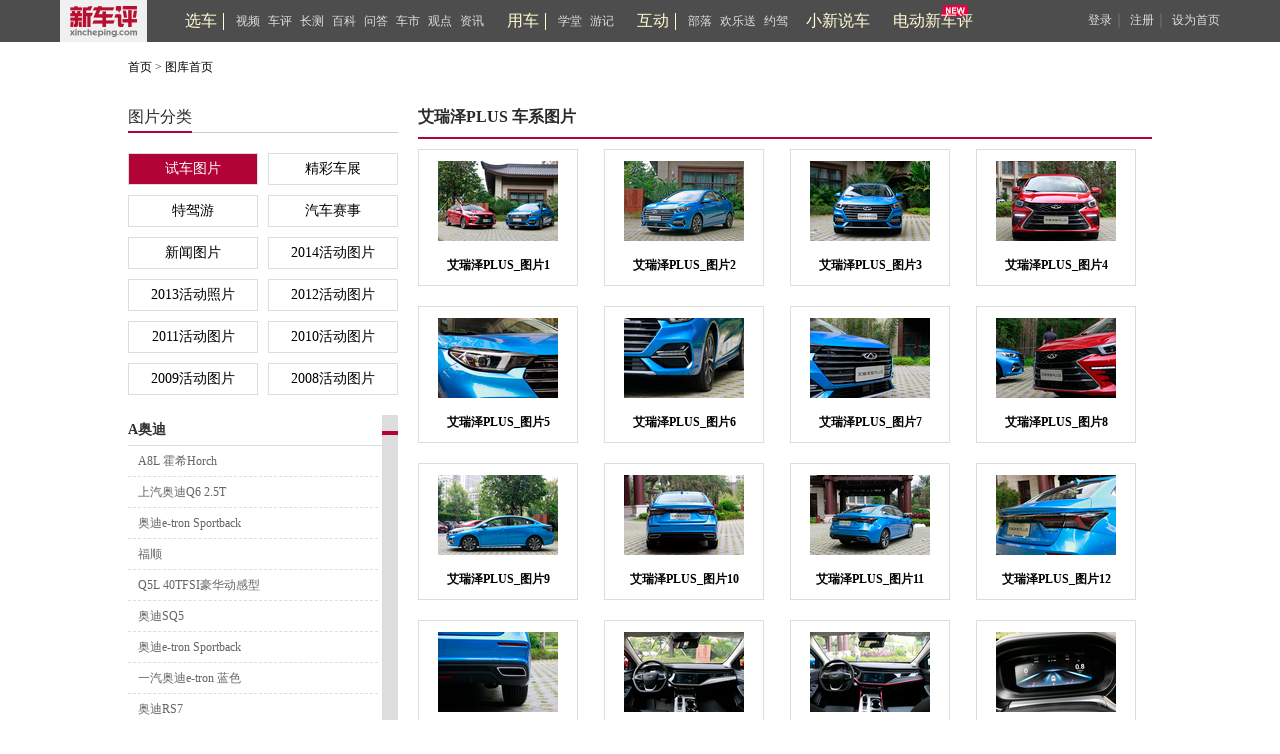

--- FILE ---
content_type: text/html; charset=UTF-8
request_url: https://www.xincheping.com/photo/gallery/4132.html
body_size: 34538
content:
<!doctype html>
<html>
<head>
<meta charset="utf-8">
<meta http-equiv="X-UA-Compatible" content="IE=9">
<meta http-equiv="X-UA-Compatible" content="IE-edge,chrome=1">   
<title>汽车图片,汽车壁纸_新车评网</title>
		<meta name="keywords" content="新车评网,车评,车评网,汽车图片,汽车图库" />
		<meta name="description" content="新车评网汽车图库网络各汽车的不同角度图片，更有高清汽车壁纸、试驾图片、汽车活动图片等，应有尽有。" />
        <link rel="stylesheet" type="text/css" href="https://res.xincheping.com/old/www/css/layout.css" />
        <link rel="stylesheet" type="text/css" href="https://res.xincheping.com/old/www/css/base.css" />
        <link href="https://res.xincheping.com/old/www/css/tk.css" rel="stylesheet" type="text/css" />
        <script type="text/javascript" src="https://res.xincheping.com/old/www/js/jquery-1.9.js"></script>
<script type="text/javascript" src="https://res.xincheping.com/old/www/js/jquery.cookie.js"></script>
<script type="text/javascript" src="https://res.xincheping.com/old/www/js/xcp-common-v3.js" merge="true"></script>
<link rel="stylesheet" type="text/css" href="https://res.xincheping.com/old/www/css/public_comd.css" />
<link rel="stylesheet" type="text/css" href="https://res.xincheping.com/old/www/css/xcp-common.css" />
<style>
body .layer-ext-xcp .layui-layer-ico13 {
background: url("/js/layer/skin/xcp/cool.png") no-repeat;
}
</style>
<!--2. 引入crypto相关js-->
<script src="https://res.xincheping.com/js/modules/crypto/crypto.api.min.v2.js"></script>
<script type="text/javascript" src="https://res.xincheping.com/old/www/js/Sliderv.1.3-min.js"></script>
        <script type="text/javascript" src="https://res.xincheping.com/old/www/js/mousewheel.js"></script>
        <script type="text/javascript" src="https://res.xincheping.com/old/www/js/easyscroll.js"></script>
        <script type="text/javascript" src="https://res.xincheping.com/old/www/js/common.js"></script>
        <script type="text/javascript" src="https://res.xincheping.com/old/www/js/sturct.js"></script>
        <script type="text/javascript" src="https://res.xincheping.com/old/www/js/focus.js"></script>
        <!–[if IE 6]>
		<!--<script type="text/javascript"	src="https://res.xincheping.com/old/www/js/DD_belatedPNG.js"></script>-->
        <![endif]–>
        <!–[if IE 6]>
		<script type="text/javascript">
        //DD_belatedPNG.fix('.backimg,.xcp_subnav ul .xcp_ss , .play_btn_backimg , .v-backimg ,.lm_focus_left,.home_icon, background');
        </script>
        <![endif]–>
        <script type="text/javascript">$(function(){$('.tk_infolist').scroll_absolute({arrows:true})});</script>
</head>

<body>
<!--head start-->
<div class="narmaladvbox">
    <div class="narmaladv_inner" id="xcp_adv_p_173"></div>
</div>
<div class="narmaladvbox">
	<div class="narmaladv_inner" id="xcp_adv_p_174"></div>
</div>

<!-- <link href="https://res.xincheping.com/css/2016/xuanche/common.css" rel="stylesheet"> -->

<link href="https://res.xincheping.com/css/2016/xuanche/topban_small.css" rel="stylesheet" >
<script type="text/javascript"
src="https://res.xincheping.com/js/2016/xuanche/main.js"></script>
<!-- 新增导航栏更多 -->
<!-- =========头=========== -->
<div class="top_one">
<div class="top_content1">
<a target="_blank" href="/" class="logo"><img src="https://res.xincheping.com/images/2016/aotu/xcp_logo.png"></a>
<!-- 中间三组列表 -->
<div class="ul_box">
<div class="tabs">
<ul class="nav-main">
<div class="tou_biao">
<a href="/xuanche/" target="_blank" id="xuanche">选车</a>
</div>
<li id="li-1"><a href="/video/" target="_blank" id="video">视频</a></li>
<li id="li-2"><a href="/pingce/" target="_blank" id="pingce">车评</a></li>
<li><a href="/changce/" target="_blank" id="changce">长测</a></li>
<li><a href="/cehua/" target="_blank" id="cehua">百科</a></li>
<li><a href="/daogou/" target="_blank" id="daogou">问答</a></li>
<li><a href="/hangyefx/" target="_blank" id="hangyefx">车市</a></li>
<li><a href="/views/" target="_blank" id="views">观点</a></li>
<li><a href="/news/" target="_blank" id="news">资讯</a></li>
</ul>
</div>
<!--隐藏盒子-->
<!--隐藏盒子-->
<div id="box-1" class="hidden-box hidden1">
<ul>
<li><a target="_blank" href="/video/type/998.html">新车抢鲜评</a></li>
<li><a target="_blank" href="/video/type/1024.html">最强对比</a></li>
<li><a target="_blank" href="/video/type/1011.html">新车评Let's购</a></li>
<!-- <li><a target="_blank" href="/video/type/1031.html">超级推荐</a></li> -->
<li><a target="_blank" href="/video/type/1027.html">新车大真探</a></li>
<li><a target="_blank" href="/video/type/1034.html">电动新车评</a></li>
<li><a target="_blank" href="/video/type/1033.html">社论</a></li>
<li><a target="_blank" href="/video/type/1015.html">原来是这样</a></li>
<li><a target="_blank" href="/video/type/999.html">特别策划</a></li>
<li><a target="_blank" href="/video/type/1032.html">趣拍 Time</a></li>
<li><a target="_blank" href="/video/type/1025.html">自驾游记</a></li>
<li><a target="_blank" href="/video/type/1013.html">往期视频</a></li>
</ul>
</div>
<div id="box-2" class="hidden-box hidden2">
<ul>
<li><a target="_blank" href="/pingce/firsttry/">新车首试</a></li>
<li><a target="_blank" href="/pingce/cheping/">深度车评</a></li>
<!-- <li><a target="_blank" href="/changce/">长期长测</a></li> -->
<li><a target="_blank" href="/pingce/duibi/">对比测试</a></li>
<li><a target="_blank" href="/pingce/youhao/">性能测试</a></li>
<li><a target="_blank" href="/pingce/shouji/">试驾手记</a></li>
<li><a target="_blank" href="/pingce/shuaitui/">衰退测试</a></li>
</ul>
</div>
<!--隐藏盒子-->
<div class="tabs">
<ul class="nav-main">
<div class="tou_biao">
<a href="/aotu/" target="_blank" id="aotu">用车</a>
</div>
<!-- <li><a href="/aotu/rookie/t0/r0.html"
target="_blank" id="rookie">菜鸟</a></li>
<li><a href="/aotu/veteran/t0/r0.html"
target="_blank" id="veteran">老手</a></li>
<li><a href="/aotu/expert/t0/r0.html"
target="_blank" id="expert">达人</a></li>
<li><a href="/aotu/culture/t0/r0.html"
target="_blank" id="culture">神游</a></li> -->
<li><a href="/aotu/rookie/t0/r0.html"
target="_blank" id="rookie">学堂</a></li>
<li><a href="/aotu/culture/t0/r0.html"
target="_blank" id="culture">游记</a></li>
</ul>
</div>
<div class="tabs">
<ul class="nav-main">
<div class="tou_biao">
<a href="/tribe/index.html" target="_blank">互动</a>
</div>
<li><a href="/tribe/index.html" target="_blank" id="cheku">部落</a></li>
<!-- <li><a href="/discuss/r0/t0" target="_blank" id="discuss">讨论区</a></li> -->
<li><a href="/gift/" target="_blank" id="gift">欢乐送</a></li>
<li><a href="/drivecar/index.html" target="_blank" id="drivecar">约驾</a></li>
<li><a href="/jijie/index.html" id="jijie" target="_blank">小新说车</a></li>
</ul>
</div>
<!-- 新增的 -->
<div class="tabs"><a class="jjh" href="/ev/" id="newDb" target="_blank">电动新车评</a></div>
<!-- 新增的 -->
</div>
<!-- 中间三组列表 -->
<!-- 登录前 -->
<div class="top_login_box_0" id="top_login_box_0">
<a href="javascript:void(0);" id="loginbnt" rel="nofollow" onclick="XCP_UC.popupLoginWin('onHeaderLogin',window.location.href, '');">登录</a>｜
<a href="/uc/reg.html?registerSource=" target="_blank">注册</a>｜
<a href="javascript:void(0);" onclick="XCP_Util.setHome(window.location)" rel="nofollow">设为首页</a>
</div>
<!-- 登录前 -->
<!-- 登录后 -->
<div style="display: none;" id="top_login_box_1" class="top_right" >
<span class="loginedtip"><a target="_blank" id="headerUsername" class="d_color d_name" href="">新车评网友</a></span>
<a target="_blank" href="/uc/i/msg/notice.html" class="mess">消息<em class="new_message" id="headerNoticeCount">0</em></a>
<!-- 新增更多-->
<a target="_blank" href="/uc/i/setting/info.html">设置</a>
<a onclick="XCP_UC.submitLogout(null,true)" href="javascript:void(0);">退出</a>
</div>
<!--登录后-->
<script>
//新增导航栏更多
$(document).ready(function() {
$(".box-more").hover(function() {
$(this).children(".show-more").stop().slideDown();
}, function() {
$(this).children(".show-more").stop().slideUp();
});
});
</script>
</div>
</div>	
<!-- =========头============== -->
<script type="text/javascript">
$(function(){
var url = location.href;
$(".tabs a").removeClass("this");
if(url.indexOf("xuanche")!=-1 || url.indexOf("/car")!=-1){
$("#xuanche").addClass("this");
}
if(url.indexOf("video")!=-1){
$("#video").addClass("this");
}
if(url.indexOf("pingce")!=-1){
$("#pingce").addClass("this");
}
if(url.indexOf("news")!=-1){
$("#news").addClass("this");
}
if(url.indexOf("views")!=-1){
$("#views").addClass("views");
}
if(url.indexOf("cehua")!=-1){
$("#cehua").addClass("cehua");
}
if(url.indexOf("changce")!=-1){
$("#changce").addClass("changce");
}
if(url.indexOf("hangyefx")!=-1){
$("#hangyefx").addClass("hangyefx");
}
if(url.indexOf("daogou")!=-1){
$("#daogou").addClass("this");
}
if(url.indexOf("aotu")!=-1){
if(url.indexOf("rookie")!=-1){
$("#rookie").addClass("this");
}else if(url.indexOf("veteran")!=-1){
$("#veteran").addClass("this");
}else if(url.indexOf("expert")!=-1){
$("#expert").addClass("this");
}else if(url.indexOf("culture")!=-1){
$("#culture").addClass("this");
}else{
$("#aotu").addClass("this");
}
}
if(url.indexOf("cheku")!=-1 || url.indexOf("tribe")!=-1 ){
$("#cheku").addClass("this");
}
else if(url.indexOf("discuss")!=-1/* || url.indexOf("tribe")!=-1*/){
$("#discuss").addClass("this");
}
else if(url.indexOf("drivecar")!=-1 || url.indexOf("driveapply")!=-1 || url.indexOf("driveart")!=-1){
$("#drivecar").addClass("this");
}
else if(url.indexOf("gift")!=-1){
$("#gift").addClass("this");
}else if(url.indexOf("jijie")!=-1){
$("#jijie").addClass("this");
}else if(url.indexOf("newDb")!=-1){
$("#newDb").addClass("this");
}
});
//登录成功的回调
function onHeaderLogin(j){
$("#mycars").attr('href', "/uc/"+j.result.id+"/car.html");
}
function onNoticeLogin(j){
onNoticeGetLoginedUser(j);
}
//登出成功回调
function onNoticeLogout(j){
if(j.code == 1){
$("#top_login_box_1").hide();
$("#top_login_box_0").show();
}
}
function onNoticeGetLoginedUser(j){
if(j.code == 1){
$("#mycars").attr('href', "/uc/"+j.result.id+"/car.html");
$("#top_login_box_0").hide();
$("#headerUsername").html(j.result.nickName);
$("#headerUsername").attr('href', '/uc/' + j.result.id + '.html');
var count = 0;
if(j.result.newCmtNotice > 0){
count = count + j.result.newCmtNotice;
}
if(j.result.newPraiseNotice > 0){
count = count + j.result.newPraiseNotice;
}
if(j.result.notice > 0){
count = count + j.result.notice;
}
if(j.result.msg > 0){
count = count + j.result.msg;
}
/* if(j.result.msg > 0){
$("#headerMsgCount").html("("+j.result.msg+")");
}else{
$("#headerMsgCount").hide();
} */
if(count > 0){
$("#headerNoticeCount").html(""+count+"");
}else{
$("#headerNoticeCount").hide();
}
$("#top_login_box_1").show();
}
}
//检测登录用户
XCP_UC.addLoginListener(onNoticeLogin);
XCP_UC.addLogoutListener(onNoticeLogout);
XCP_UC.addGetLoginedUserListener(onNoticeGetLoginedUser);
XCP_UC.loadLoginedUser();
</script>
<!--head end-->
<div id="tk_main">
	<div class="tk_main">
    	<div class="crunav fs12">
            <a href="https://www.xincheping.com/" target="_blank">首页</a>&nbsp;&gt;&nbsp;<a href="https://www.xincheping.com/photo/" target="_blank">图库首页</a>
         </div>
         <div class="tk_left">
         	<div class="headLine1 mg8">
                <div><h2 class="fs16 unbold">图片分类</h2></div>
            </div>
<div class="tk_list">
<ul>
<li id="1" class="tk_list_sel" ><a href="javascript:_getGalleryByTid(1);">试车图片</a></li>
<li id="4" class="" ><a href="javascript:_getGalleryByTid(4);">精彩车展</a></li>
<li id="1171" class="" ><a href="javascript:_getGalleryByTid(1171);">特驾游</a></li>
<li id="1966" class="" ><a href="javascript:_getGalleryByTid(1966);">汽车赛事</a></li>
<li id="232" class="" ><a href="javascript:_getGalleryByTid(232);">新闻图片</a></li>
<li id="2549" class="" ><a href="javascript:_getGalleryByTid(2549);">2014活动图片</a></li>
<li id="2093" class="" ><a href="javascript:_getGalleryByTid(2093);">2013活动照片</a></li>
<li id="1754" class="" ><a href="javascript:_getGalleryByTid(1754);">2012活动图片</a></li>
<li id="1424" class="" ><a href="javascript:_getGalleryByTid(1424);">2011活动图片</a></li>
<li id="964" class="" ><a href="javascript:_getGalleryByTid(964);">2010活动图片</a></li>
<li id="591" class="" ><a href="javascript:_getGalleryByTid(591);">2009活动图片</a></li>
<li id="3" class="" ><a href="javascript:_getGalleryByTid(3);">2008活动图片</a></li>
</ul>
</div>
<div class="tk_infolist" id ="gallery_s">
<div class="tk_1">
<h5>
<a href="javascript:void(0);">A奥迪</a>
</h5>
<ul>
<li><a href="https://www.xincheping.com/photo/gallery/4402.html" target="_blank">A8L 霍希Horch</a></li>
<li><a href="https://www.xincheping.com/photo/gallery/4361.html" target="_blank">上汽奥迪Q6 2.5T</a></li>
<li><a href="https://www.xincheping.com/photo/gallery/4352.html" target="_blank">奥迪e-tron Sportback</a></li>
<li><a href="https://www.xincheping.com/photo/gallery/4330.html" target="_blank">福顺</a></li>
<li><a href="https://www.xincheping.com/photo/gallery/4248.html" target="_blank">Q5L 40TFSI豪华动感型</a></li>
<li><a href="https://www.xincheping.com/photo/gallery/4246.html" target="_blank">奥迪SQ5</a></li>
<li><a href="https://www.xincheping.com/photo/gallery/4209.html" target="_blank">奥迪e-tron Sportback</a></li>
<li><a href="https://www.xincheping.com/photo/gallery/4208.html" target="_blank">一汽奥迪e-tron 蓝色</a></li>
<li><a href="https://www.xincheping.com/photo/gallery/4176.html" target="_blank">奥迪RS7</a></li>
<li><a href="https://www.xincheping.com/photo/gallery/4172.html" target="_blank">奥迪Q3 35TFSI</a></li>
<li><a href="https://www.xincheping.com/photo/gallery/4170.html" target="_blank">奥迪A4 Avant</a></li>
<li><a href="https://www.xincheping.com/photo/gallery/4168.html" target="_blank">一汽奥迪e-tron 50quattro</a></li>
<li><a href="https://www.xincheping.com/photo/gallery/4106.html" target="_blank">奥迪Q8 55TSFI</a></li>
<li><a href="https://www.xincheping.com/photo/gallery/4015.html" target="_blank">奥迪Q3 Sportback</a></li>
<li><a href="https://www.xincheping.com/photo/gallery/3993.html" target="_blank">全新Q7</a></li>
<li><a href="https://www.xincheping.com/photo/gallery/3976.html" target="_blank">奥迪A4L（B9PA）</a></li>
<li><a href="https://www.xincheping.com/photo/gallery/3885.html" target="_blank">奥迪e-tron（国内）</a></li>
<li><a href="https://www.xincheping.com/photo/gallery/3876.html" target="_blank">奥迪Q8</a></li>
<li><a href="https://www.xincheping.com/photo/gallery/3851.html" target="_blank">奥迪RS 4 Avant</a></li>
<li><a href="https://www.xincheping.com/photo/gallery/3761.html" target="_blank">全新一代奥迪A7 55 TFSI</a></li>
<li><a href="https://www.xincheping.com/photo/gallery/3732.html" target="_blank">新一代奥迪A6L 45TFSI</a></li>
<li><a href="https://www.xincheping.com/photo/gallery/3711.html" target="_blank">奥迪e-tron</a></li>
<li><a href="https://www.xincheping.com/photo/gallery/3687.html" target="_blank">奥迪Q2L</a></li>
<li><a href="https://www.xincheping.com/photo/gallery/3673.html" target="_blank">新一代奥迪Q3</a></li>
<li><a href="https://www.xincheping.com/photo/gallery/3625.html" target="_blank">一汽奥迪Q5L</a></li>
<li><a href="https://www.xincheping.com/photo/gallery/3579.html" target="_blank">新一代奥迪A8L 55TFSI</a></li>
<li><a href="https://www.xincheping.com/photo/gallery/3526.html" target="_blank">A6L 50TFSI 豪华版</a></li>
<li><a href="https://www.xincheping.com/photo/gallery/3512.html" target="_blank">A6 Avant</a></li>
<li><a href="https://www.xincheping.com/photo/gallery/3510.html" target="_blank">奥迪A5</a></li>
<li><a href="https://www.xincheping.com/photo/gallery/3509.html" target="_blank">奥迪Q7 45 e-tron</a></li>
<li><a href="https://www.xincheping.com/photo/gallery/3493.html" target="_blank">一汽奥迪2017款A3 40TFSI</a></li>
<li><a href="https://www.xincheping.com/photo/gallery/3452.html" target="_blank">奥迪第二代A4 allroad</a></li>
<li><a href="https://www.xincheping.com/photo/gallery/3398.html" target="_blank">奥迪A4 L</a></li>
<li><a href="https://www.xincheping.com/photo/gallery/3385.html" target="_blank">奥迪Q3 35TFSI</a></li>
<li><a href="https://www.xincheping.com/photo/gallery/3337.html" target="_blank">2016款奥迪A1 Sportback</a></li>
<li><a href="https://www.xincheping.com/photo/gallery/3232.html" target="_blank">奥迪全新Q7</a></li>
<li><a href="https://www.xincheping.com/photo/gallery/3168.html" target="_blank">奥迪A7 40TFSI</a></li>
<li><a href="https://www.xincheping.com/photo/gallery/3135.html" target="_blank">2015款奥迪A3 Cabriolet</a></li>
<li><a href="https://www.xincheping.com/photo/gallery/3121.html" target="_blank">2015款奥迪TT Coupe</a></li>
<li><a href="https://www.xincheping.com/photo/gallery/3098.html" target="_blank">2014款奥迪R8</a></li>
<li><a href="https://www.xincheping.com/photo/gallery/2943.html" target="_blank">奥迪S3 2015款 S3 2.0T Limousine</a></li>
<li><a href="https://www.xincheping.com/photo/gallery/2881.html" target="_blank">2015款奥迪A3 e-tron</a></li>
<li><a href="https://www.xincheping.com/photo/gallery/2745.html" target="_blank">奥迪RS7</a></li>
<li><a href="https://www.xincheping.com/photo/gallery/2572.html" target="_blank">奥迪A3三厢</a></li>
<li><a href="https://www.xincheping.com/photo/gallery/2110.html" target="_blank">奥迪S6/S7</a></li>
<li><a href="https://www.xincheping.com/photo/gallery/2092.html" target="_blank">一汽奥迪Q3</a></li>
<li><a href="https://www.xincheping.com/photo/gallery/1970.html" target="_blank">RS5</a></li>
<li><a href="https://www.xincheping.com/photo/gallery/1907.html" target="_blank">Q5混合动力</a></li>
<li><a href="https://www.xincheping.com/photo/gallery/1905.html" target="_blank">Q3</a></li>
<li><a href="https://www.xincheping.com/photo/gallery/1903.html" target="_blank">A5敞篷版</a></li>
<li><a href="https://www.xincheping.com/photo/gallery/1810.html" target="_blank">2012款新A6L</a></li>
<li><a href="https://www.xincheping.com/photo/gallery/1676.html" target="_blank">2012款Q7 3.0TDI</a></li>
<li><a href="https://www.xincheping.com/photo/gallery/1668.html" target="_blank">A7</a></li>
<li><a href="https://www.xincheping.com/photo/gallery/1656.html" target="_blank">A1</a></li>
<li><a href="https://www.xincheping.com/photo/gallery/1626.html" target="_blank">A8L W12</a></li>
<li><a href="https://www.xincheping.com/photo/gallery/1404.html" target="_blank">2011款A8L</a></li>
<li><a href="https://www.xincheping.com/photo/gallery/1220.html" target="_blank">A3 Sportback</a></li>
<li><a href="https://www.xincheping.com/photo/gallery/1210.html" target="_blank">Q7 3.0TDi柴油版</a></li>
<li><a href="https://www.xincheping.com/photo/gallery/1190.html" target="_blank">A5 Sportback</a></li>
<li><a href="https://www.xincheping.com/photo/gallery/1001.html" target="_blank">A3</a></li>
<li><a href="https://www.xincheping.com/photo/gallery/944.html" target="_blank">Q5</a></li>
<li><a href="https://www.xincheping.com/photo/gallery/567.html" target="_blank">一汽大众奥迪A4L</a></li>
<li><a href="https://www.xincheping.com/photo/gallery/452.html" target="_blank">R8</a></li>
<li><a href="https://www.xincheping.com/photo/gallery/205.html" target="_blank">A6</a></li>
<li><a href="https://www.xincheping.com/photo/gallery/425.html" target="_blank">A5</a></li>
<li><a href="https://www.xincheping.com/photo/gallery/201.html" target="_blank">TT</a></li>
<li><a href="https://www.xincheping.com/photo/gallery/43.html" target="_blank">A8L</a></li>
<li><a href="https://www.xincheping.com/photo/gallery/350.html" target="_blank">Q7</a></li>
<li><a href="https://www.xincheping.com/photo/gallery/204.html" target="_blank">A4</a></li>
</ul>
</div>
<div class="tk_1">
<h5>
<a href="javascript:void(0);">A爱驰</a>
</h5>
<ul>
<li><a href="https://www.xincheping.com/photo/gallery/3956.html" target="_blank">爱驰U5</a></li>
<li><a href="https://www.xincheping.com/photo/gallery/3622.html" target="_blank">爱驰U5 ION</a></li>
<li><a href="https://www.xincheping.com/photo/gallery/3621.html" target="_blank">爱驰RG</a></li>
</ul>
</div>
<div class="tk_1">
<h5>
<a href="javascript:void(0);">A阿尔法罗密欧</a>
</h5>
<ul>
<li><a href="https://www.xincheping.com/photo/gallery/4081.html" target="_blank">阿尔法罗密欧Giulia四叶草版</a></li>
<li><a href="https://www.xincheping.com/photo/gallery/3521.html" target="_blank">阿尔法罗密欧STELVIO</a></li>
</ul>
</div>
<div class="tk_1">
<h5>
<a href="javascript:void(0);">A阿斯顿马丁</a>
</h5>
<ul>
<li><a href="https://www.xincheping.com/photo/gallery/3817.html" target="_blank">new Vantage</a></li>
<li><a href="https://www.xincheping.com/photo/gallery/3453.html" target="_blank">阿斯顿马丁DB11</a></li>
<li><a href="https://www.xincheping.com/photo/gallery/3130.html" target="_blank">2015款阿斯顿马丁Rapide S</a></li>
<li><a href="https://www.xincheping.com/photo/gallery/2102.html" target="_blank">阿斯顿马丁Virage</a></li>
</ul>
</div>
<div class="tk_1">
<h5>
<a href="javascript:void(0);">A阿维塔</a>
</h5>
<ul>
<li><a href="https://www.xincheping.com/photo/gallery/4384.html" target="_blank">阿维塔11 双电机板</a></li>
</ul>
</div>
<div class="tk_1">
<h5>
<a href="javascript:void(0);">B保时捷</a>
</h5>
<ul>
<li><a href="https://www.xincheping.com/photo/gallery/4412.html" target="_blank">Macan GTS</a></li>
<li><a href="https://www.xincheping.com/photo/gallery/4411.html" target="_blank">卡宴Cayenne turbo GT</a></li>
<li><a href="https://www.xincheping.com/photo/gallery/4332.html" target="_blank">911 Targa 4S</a></li>
<li><a href="https://www.xincheping.com/photo/gallery/4210.html" target="_blank">2021款Panamera（中期改款） </a></li>
<li><a href="https://www.xincheping.com/photo/gallery/4148.html" target="_blank">保时捷911 Cabriole</a></li>
<li><a href="https://www.xincheping.com/photo/gallery/4107.html" target="_blank">911 GT1’98 公路版</a></li>
<li><a href="https://www.xincheping.com/photo/gallery/4022.html" target="_blank">保时捷Taycan Turbo S</a></li>
<li><a href="https://www.xincheping.com/photo/gallery/4020.html" target="_blank">保时捷 Cayenne Coupe</a></li>
<li><a href="https://www.xincheping.com/photo/gallery/3995.html" target="_blank">保时捷718 Boxster T</a></li>
<li><a href="https://www.xincheping.com/photo/gallery/3857.html" target="_blank">718 Cayman</a></li>
<li><a href="https://www.xincheping.com/photo/gallery/3827.html" target="_blank">2018款保时捷Cayenne S</a></li>
<li><a href="https://www.xincheping.com/photo/gallery/3814.html" target="_blank">Targa 4GTS</a></li>
<li><a href="https://www.xincheping.com/photo/gallery/3743.html" target="_blank">2019款卡宴e-hybrid</a></li>
<li><a href="https://www.xincheping.com/photo/gallery/3508.html" target="_blank">第二代Panamera 4S</a></li>
<li><a href="https://www.xincheping.com/photo/gallery/3358.html" target="_blank">2016款保时捷911</a></li>
<li><a href="https://www.xincheping.com/photo/gallery/3158.html" target="_blank">2015款保时捷Cayenne S e-hybrid</a></li>
<li><a href="https://www.xincheping.com/photo/gallery/2937.html" target="_blank">2015款保时捷Cayenne S</a></li>
<li><a href="https://www.xincheping.com/photo/gallery/2793.html" target="_blank">保时捷911 Targa 4S</a></li>
<li><a href="https://www.xincheping.com/photo/gallery/2762.html" target="_blank">保时捷Macan</a></li>
<li><a href="https://www.xincheping.com/photo/gallery/2739.html" target="_blank">保时捷Panamera S E-Hybrid</a></li>
<li><a href="https://www.xincheping.com/photo/gallery/2561.html" target="_blank">第二代Cayman S</a></li>
<li><a href="https://www.xincheping.com/photo/gallery/2418.html" target="_blank">保时捷2014款Panamera</a></li>
<li><a href="https://www.xincheping.com/photo/gallery/1947.html" target="_blank">Boxster</a></li>
<li><a href="https://www.xincheping.com/photo/gallery/1822.html" target="_blank">新911 Carrera S</a></li>
<li><a href="https://www.xincheping.com/photo/gallery/1246.html" target="_blank">新卡宴</a></li>
<li><a href="https://www.xincheping.com/photo/gallery/998.html" target="_blank">panamera</a></li>
<li><a href="https://www.xincheping.com/photo/gallery/614.html" target="_blank">Cayenne</a></li>
<li><a href="https://www.xincheping.com/photo/gallery/611.html" target="_blank">911 Carrera S</a></li>
<li><a href="https://www.xincheping.com/photo/gallery/212.html" target="_blank">cayman S</a></li>
</ul>
</div>
<div class="tk_1">
<h5>
<a href="javascript:void(0);">B别克</a>
</h5>
<ul>
<li><a href="https://www.xincheping.com/photo/gallery/4395.html" target="_blank">君越</a></li>
<li><a href="https://www.xincheping.com/photo/gallery/4354.html" target="_blank">世纪6座版</a></li>
<li><a href="https://www.xincheping.com/photo/gallery/4338.html" target="_blank">别克新GL8 ES陆尊</a></li>
<li><a href="https://www.xincheping.com/photo/gallery/4262.html" target="_blank">威朗Pro GS</a></li>
<li><a href="https://www.xincheping.com/photo/gallery/4245.html" target="_blank">2022款别克GL8艾维亚6座版</a></li>
<li><a href="https://www.xincheping.com/photo/gallery/4243.html" target="_blank">昂科威Plus试车</a></li>
<li><a href="https://www.xincheping.com/photo/gallery/4239.html" target="_blank">君越艾维亚先享型</a></li>
<li><a href="https://www.xincheping.com/photo/gallery/4234.html" target="_blank">昂科威Plus 6座/7座</a></li>
<li><a href="https://www.xincheping.com/photo/gallery/4230.html" target="_blank">昂科威Plus</a></li>
<li><a href="https://www.xincheping.com/photo/gallery/4157.html" target="_blank">2020款君威</a></li>
<li><a href="https://www.xincheping.com/photo/gallery/4145.html" target="_blank">2021款别克GL6</a></li>
<li><a href="https://www.xincheping.com/photo/gallery/4141.html" target="_blank">GL8谦雅定制版</a></li>
<li><a href="https://www.xincheping.com/photo/gallery/4140.html" target="_blank">2021款GL6</a></li>
<li><a href="https://www.xincheping.com/photo/gallery/4117.html" target="_blank">昂科旗</a></li>
<li><a href="https://www.xincheping.com/photo/gallery/4108.html" target="_blank">2020款别克 昂科拉</a></li>
<li><a href="https://www.xincheping.com/photo/gallery/4083.html" target="_blank">2021款君越552T</a></li>
<li><a href="https://www.xincheping.com/photo/gallery/4066.html" target="_blank">昂科威S Avenir</a></li>
<li><a href="https://www.xincheping.com/photo/gallery/4065.html" target="_blank">昂科威S</a></li>
<li><a href="https://www.xincheping.com/photo/gallery/4064.html" target="_blank">别克微蓝7</a></li>
<li><a href="https://www.xincheping.com/photo/gallery/4060.html" target="_blank">微蓝6 PHEV</a></li>
<li><a href="https://www.xincheping.com/photo/gallery/4003.html" target="_blank">2020款GL8 ES陆尊</a></li>
<li><a href="https://www.xincheping.com/photo/gallery/4000.html" target="_blank">2020款 君威GS</a></li>
<li><a href="https://www.xincheping.com/photo/gallery/3992.html" target="_blank">2020款 别克君威GS</a></li>
<li><a href="https://www.xincheping.com/photo/gallery/3929.html" target="_blank">别克昂科旗</a></li>
<li><a href="https://www.xincheping.com/photo/gallery/3892.html" target="_blank">2020款 别克威朗</a></li>
<li><a href="https://www.xincheping.com/photo/gallery/3869.html" target="_blank">全新威朗</a></li>
<li><a href="https://www.xincheping.com/photo/gallery/3855.html" target="_blank">全新一代昂科拉</a></li>
<li><a href="https://www.xincheping.com/photo/gallery/3832.html" target="_blank">昂科拉GX 1.3T CVT 两驱</a></li>
<li><a href="https://www.xincheping.com/photo/gallery/3824.html" target="_blank">昂科拉GX 1.3T+9AT</a></li>
<li><a href="https://www.xincheping.com/photo/gallery/3813.html" target="_blank">昂科拉</a></li>
<li><a href="https://www.xincheping.com/photo/gallery/3811.html" target="_blank">昂科拉GX</a></li>
<li><a href="https://www.xincheping.com/photo/gallery/3782.html" target="_blank">别克VELITE 6</a></li>
<li><a href="https://www.xincheping.com/photo/gallery/3634.html" target="_blank">全新凯越</a></li>
<li><a href="https://www.xincheping.com/photo/gallery/3570.html" target="_blank">2018昂科威</a></li>
<li><a href="https://www.xincheping.com/photo/gallery/3551.html" target="_blank">别克GL6</a></li>
<li><a href="https://www.xincheping.com/photo/gallery/3520.html" target="_blank">别克君威</a></li>
<li><a href="https://www.xincheping.com/photo/gallery/3497.html" target="_blank">别克Velite 5</a></li>
<li><a href="https://www.xincheping.com/photo/gallery/3475.html" target="_blank">GL8商旅车</a></li>
<li><a href="https://www.xincheping.com/photo/gallery/3437.html" target="_blank">上汽通用别克第四代全新GL8 28T</a></li>
<li><a href="https://www.xincheping.com/photo/gallery/3374.html" target="_blank">新昂科拉</a></li>
<li><a href="https://www.xincheping.com/photo/gallery/3324.html" target="_blank">君越2.0T</a></li>
<li><a href="https://www.xincheping.com/photo/gallery/3285.html" target="_blank">威朗轿跑</a></li>
<li><a href="https://www.xincheping.com/photo/gallery/3280.html" target="_blank">别克威朗GS</a></li>
<li><a href="https://www.xincheping.com/photo/gallery/3125.html" target="_blank">威朗</a></li>
<li><a href="https://www.xincheping.com/photo/gallery/2983.html" target="_blank">别克英朗GT</a></li>
<li><a href="https://www.xincheping.com/photo/gallery/2830.html" target="_blank">别克昂科威2.0T</a></li>
<li><a href="https://www.xincheping.com/photo/gallery/2742.html" target="_blank">别克新昂科雷3.6L AWD</a></li>
<li><a href="https://www.xincheping.com/photo/gallery/2425.html" target="_blank">2014款君威GS</a></li>
<li><a href="https://www.xincheping.com/photo/gallery/2421.html" target="_blank">2014款君威</a></li>
<li><a href="https://www.xincheping.com/photo/gallery/2111.html" target="_blank">君越2013款</a></li>
<li><a href="https://www.xincheping.com/photo/gallery/2071.html" target="_blank">凯越（2013款）</a></li>
<li><a href="https://www.xincheping.com/photo/gallery/1962.html" target="_blank">昂科拉</a></li>
<li><a href="https://www.xincheping.com/photo/gallery/1389.html" target="_blank">别克GL8（2011款）</a></li>
<li><a href="https://www.xincheping.com/photo/gallery/1191.html" target="_blank">英朗GT</a></li>
<li><a href="https://www.xincheping.com/photo/gallery/970.html" target="_blank">英朗</a></li>
<li><a href="https://www.xincheping.com/photo/gallery/859.html" target="_blank">君威（2009款）</a></li>
<li><a href="https://www.xincheping.com/photo/gallery/815.html" target="_blank">君越（2009款）</a></li>
<li><a href="https://www.xincheping.com/photo/gallery/532.html" target="_blank">昂科雷</a></li>
<li><a href="https://www.xincheping.com/photo/gallery/362.html" target="_blank">GL8</a></li>
<li><a href="https://www.xincheping.com/photo/gallery/228.html" target="_blank">林荫大道</a></li>
<li><a href="https://www.xincheping.com/photo/gallery/227.html" target="_blank">凯越</a></li>
<li><a href="https://www.xincheping.com/photo/gallery/54.html" target="_blank">君越</a></li>
</ul>
</div>
<div class="tk_1">
<h5>
<a href="javascript:void(0);">B北京</a>
</h5>
<ul>
<li><a href="https://www.xincheping.com/photo/gallery/4047.html" target="_blank">2020款BJ80</a></li>
<li><a href="https://www.xincheping.com/photo/gallery/3717.html" target="_blank">BJ40 PLUS城市猎人版</a></li>
<li><a href="https://www.xincheping.com/photo/gallery/3631.html" target="_blank">BJ40 plus</a></li>
</ul>
</div>
<div class="tk_1">
<h5>
<a href="javascript:void(0);">B北汽威旺</a>
</h5>
<ul>
<li><a href="https://www.xincheping.com/photo/gallery/3430.html" target="_blank">威旺M50F</a></li>
<li><a href="https://www.xincheping.com/photo/gallery/3196.html" target="_blank">北汽威旺M30</a></li>
</ul>
</div>
<div class="tk_1">
<h5>
<a href="javascript:void(0);">B北汽幻速</a>
</h5>
<ul>
<li><a href="https://www.xincheping.com/photo/gallery/3482.html" target="_blank">北汽幻速S5</a></li>
<li><a href="https://www.xincheping.com/photo/gallery/3228.html" target="_blank">北汽银翔幻速S6</a></li>
<li><a href="https://www.xincheping.com/photo/gallery/2859.html" target="_blank">北汽幻速S3</a></li>
</ul>
</div>
<div class="tk_1">
<h5>
<a href="javascript:void(0);">B北汽新能源</a>
</h5>
<ul>
<li><a href="https://www.xincheping.com/photo/gallery/3909.html" target="_blank">BEIJING EU7</a></li>
<li><a href="https://www.xincheping.com/photo/gallery/3654.html" target="_blank">EU5</a></li>
<li><a href="https://www.xincheping.com/photo/gallery/3332.html" target="_blank">北汽新能源EU260</a></li>
<li><a href="https://www.xincheping.com/photo/gallery/2999.html" target="_blank">北汽EV200</a></li>
<li><a href="https://www.xincheping.com/photo/gallery/1868.html" target="_blank">北汽E150</a></li>
</ul>
</div>
<div class="tk_1">
<h5>
<a href="javascript:void(0);">B北汽绅宝</a>
</h5>
<ul>
<li><a href="https://www.xincheping.com/photo/gallery/3712.html" target="_blank">绅宝智道</a></li>
<li><a href="https://www.xincheping.com/photo/gallery/3658.html" target="_blank">绅宝智行</a></li>
<li><a href="https://www.xincheping.com/photo/gallery/3648.html" target="_blank">北汽绅宝X55</a></li>
<li><a href="https://www.xincheping.com/photo/gallery/3608.html" target="_blank">18款BJ20</a></li>
<li><a href="https://www.xincheping.com/photo/gallery/3542.html" target="_blank">北汽绅宝D50</a></li>
<li><a href="https://www.xincheping.com/photo/gallery/3433.html" target="_blank">北汽BJ20</a></li>
<li><a href="https://www.xincheping.com/photo/gallery/3353.html" target="_blank">北汽绅宝X35</a></li>
<li><a href="https://www.xincheping.com/photo/gallery/3281.html" target="_blank">北汽绅宝X25</a></li>
<li><a href="https://www.xincheping.com/photo/gallery/2764.html" target="_blank">北汽绅宝D50</a></li>
<li><a href="https://www.xincheping.com/photo/gallery/2331.html" target="_blank">北汽绅宝D系列</a></li>
</ul>
</div>
<div class="tk_1">
<h5>
<a href="javascript:void(0);">B奔腾</a>
</h5>
<ul>
<li><a href="https://www.xincheping.com/photo/gallery/4428.html" target="_blank">小马</a></li>
<li><a href="https://www.xincheping.com/photo/gallery/4397.html" target="_blank">奔腾M9</a></li>
<li><a href="https://www.xincheping.com/photo/gallery/4308.html" target="_blank">奔腾T55 2021款 1.5T 自动劲享·尊享版</a></li>
<li><a href="https://www.xincheping.com/photo/gallery/4195.html" target="_blank">奔腾T55</a></li>
<li><a href="https://www.xincheping.com/photo/gallery/4181.html" target="_blank">奔腾T55</a></li>
<li><a href="https://www.xincheping.com/photo/gallery/4122.html" target="_blank">奔腾B70</a></li>
<li><a href="https://www.xincheping.com/photo/gallery/3881.html" target="_blank">奔腾T99</a></li>
<li><a href="https://www.xincheping.com/photo/gallery/3846.html" target="_blank">奔腾T33</a></li>
<li><a href="https://www.xincheping.com/photo/gallery/3700.html" target="_blank">奔腾T77</a></li>
<li><a href="https://www.xincheping.com/photo/gallery/3469.html" target="_blank">奔腾X40 1.6L</a></li>
<li><a href="https://www.xincheping.com/photo/gallery/2399.html" target="_blank">奔腾X80</a></li>
<li><a href="https://www.xincheping.com/photo/gallery/1957.html" target="_blank">奔腾B90</a></li>
<li><a href="https://www.xincheping.com/photo/gallery/864.html" target="_blank">B50</a></li>
</ul>
</div>
<div class="tk_1">
<h5>
<a href="javascript:void(0);">B奔驰</a>
</h5>
<ul>
<li><a href="https://www.xincheping.com/photo/gallery/4294.html" target="_blank">2021款奔驰S500L</a></li>
<li><a href="https://www.xincheping.com/photo/gallery/4205.html" target="_blank">奔驰GLC Coupe</a></li>
<li><a href="https://www.xincheping.com/photo/gallery/4165.html" target="_blank">中期改款奔驰E级</a></li>
<li><a href="https://www.xincheping.com/photo/gallery/3971.html" target="_blank">奔驰GLS 450</a></li>
<li><a href="https://www.xincheping.com/photo/gallery/3964.html" target="_blank">北京奔驰EQC</a></li>
<li><a href="https://www.xincheping.com/photo/gallery/3804.html" target="_blank">迈巴赫S级</a></li>
<li><a href="https://www.xincheping.com/photo/gallery/3715.html" target="_blank">奔驰A200L 运动版</a></li>
<li><a href="https://www.xincheping.com/photo/gallery/3638.html" target="_blank">C200 4Matic</a></li>
<li><a href="https://www.xincheping.com/photo/gallery/3567.html" target="_blank">E200 coupe 4Matic</a></li>
<li><a href="https://www.xincheping.com/photo/gallery/3545.html" target="_blank">S450L 4Matic</a></li>
<li><a href="https://www.xincheping.com/photo/gallery/3425.html" target="_blank">北京奔驰新E300L</a></li>
<li><a href="https://www.xincheping.com/photo/gallery/3408.html" target="_blank">宝骏310</a></li>
<li><a href="https://www.xincheping.com/photo/gallery/3386.html" target="_blank">奔驰C200旅行版</a></li>
<li><a href="https://www.xincheping.com/photo/gallery/3381.html" target="_blank">奔驰C300轿跑</a></li>
<li><a href="https://www.xincheping.com/photo/gallery/3323.html" target="_blank">奔驰V-Class</a></li>
<li><a href="https://www.xincheping.com/photo/gallery/3318.html" target="_blank">奔驰GLS 400</a></li>
<li><a href="https://www.xincheping.com/photo/gallery/3291.html" target="_blank">奔驰GLC</a></li>
<li><a href="https://www.xincheping.com/photo/gallery/3140.html" target="_blank">奔驰AMG GT S</a></li>
<li><a href="https://www.xincheping.com/photo/gallery/3137.html" target="_blank">E320L 4MATIC（2015）</a></li>
<li><a href="https://www.xincheping.com/photo/gallery/3114.html" target="_blank">奔驰C标轴</a></li>
<li><a href="https://www.xincheping.com/photo/gallery/2948.html" target="_blank">奔驰GLA</a></li>
<li><a href="https://www.xincheping.com/photo/gallery/2936.html" target="_blank">奔驰CLA260 4MATIC</a></li>
<li><a href="https://www.xincheping.com/photo/gallery/2874.html" target="_blank">C级长轴距版（2014）</a></li>
<li><a href="https://www.xincheping.com/photo/gallery/2866.html" target="_blank">奔驰A45 AMG</a></li>
<li><a href="https://www.xincheping.com/photo/gallery/2765.html" target="_blank">奔驰B200</a></li>
<li><a href="https://www.xincheping.com/photo/gallery/2746.html" target="_blank">奔驰S 500L</a></li>
<li><a href="https://www.xincheping.com/photo/gallery/2696.html" target="_blank">G63 AMG</a></li>
<li><a href="https://www.xincheping.com/photo/gallery/2426.html" target="_blank">奔驰S400L</a></li>
<li><a href="https://www.xincheping.com/photo/gallery/2392.html" target="_blank">E级（2013款）</a></li>
<li><a href="https://www.xincheping.com/photo/gallery/2353.html" target="_blank">奔驰A180</a></li>
<li><a href="https://www.xincheping.com/photo/gallery/1953.html" target="_blank">GLK级（2013款）</a></li>
<li><a href="https://www.xincheping.com/photo/gallery/1858.html" target="_blank">奔驰CLS 350</a></li>
<li><a href="https://www.xincheping.com/photo/gallery/1634.html" target="_blank">C级（2011款）</a></li>
<li><a href="https://www.xincheping.com/photo/gallery/1622.html" target="_blank">A-Class</a></li>
<li><a href="https://www.xincheping.com/photo/gallery/1582.html" target="_blank">SLS AMG</a></li>
<li><a href="https://www.xincheping.com/photo/gallery/1574.html" target="_blank">奔驰E260L</a></li>
<li><a href="https://www.xincheping.com/photo/gallery/1410.html" target="_blank">SLK级（2011款）</a></li>
<li><a href="https://www.xincheping.com/photo/gallery/1407.html" target="_blank">C级（2011款全球试驾）</a></li>
<li><a href="https://www.xincheping.com/photo/gallery/1386.html" target="_blank">E级Coupe</a></li>
<li><a href="https://www.xincheping.com/photo/gallery/1286.html" target="_blank">C级旅行轿车</a></li>
<li><a href="https://www.xincheping.com/photo/gallery/1231.html" target="_blank">S400Hybrid</a></li>
<li><a href="https://www.xincheping.com/photo/gallery/884.html" target="_blank">GL级</a></li>
<li><a href="https://www.xincheping.com/photo/gallery/836.html" target="_blank">新E级</a></li>
<li><a href="https://www.xincheping.com/photo/gallery/816.html" target="_blank">B级</a></li>
<li><a href="https://www.xincheping.com/photo/gallery/803.html" target="_blank">GLK级</a></li>
<li><a href="https://www.xincheping.com/photo/gallery/361.html" target="_blank">E级</a></li>
<li><a href="https://www.xincheping.com/photo/gallery/213.html" target="_blank">S级</a></li>
</ul>
</div>
<div class="tk_1">
<h5>
<a href="javascript:void(0);">B宝马</a>
</h5>
<ul>
<li><a href="https://www.xincheping.com/photo/gallery/4366.html" target="_blank">宝马2系双门Coupe</a></li>
<li><a href="https://www.xincheping.com/photo/gallery/4328.html" target="_blank">宝马i3</a></li>
<li><a href="https://www.xincheping.com/photo/gallery/4254.html" target="_blank">宝马3系 2021款325Li M运动套装</a></li>
<li><a href="https://www.xincheping.com/photo/gallery/4187.html" target="_blank">宝马2系Grand Coupe</a></li>
<li><a href="https://www.xincheping.com/photo/gallery/4174.html" target="_blank">宝马535Le</a></li>
<li><a href="https://www.xincheping.com/photo/gallery/4169.html" target="_blank">新宝马5系</a></li>
<li><a href="https://www.xincheping.com/photo/gallery/4143.html" target="_blank">宝马iX3</a></li>
<li><a href="https://www.xincheping.com/photo/gallery/4115.html" target="_blank">宝马430i</a></li>
<li><a href="https://www.xincheping.com/photo/gallery/4094.html" target="_blank">宝马X3 M雷霆版</a></li>
<li><a href="https://www.xincheping.com/photo/gallery/4031.html" target="_blank">宝马330i</a></li>
<li><a href="https://www.xincheping.com/photo/gallery/3988.html" target="_blank">宝马8系</a></li>
<li><a href="https://www.xincheping.com/photo/gallery/3969.html" target="_blank">宝马X7</a></li>
<li><a href="https://www.xincheping.com/photo/gallery/3945.html" target="_blank">宝马X1 2020款</a></li>
<li><a href="https://www.xincheping.com/photo/gallery/3910.html" target="_blank">华晨宝马X2</a></li>
<li><a href="https://www.xincheping.com/photo/gallery/3872.html" target="_blank">宝马3系 E30</a></li>
<li><a href="https://www.xincheping.com/photo/gallery/3850.html" target="_blank">宝马325Li</a></li>
<li><a href="https://www.xincheping.com/photo/gallery/3806.html" target="_blank">2019全新3系（G20）</a></li>
<li><a href="https://www.xincheping.com/photo/gallery/3747.html" target="_blank">1系三厢</a></li>
<li><a href="https://www.xincheping.com/photo/gallery/3709.html" target="_blank">全新宝马X5 G05</a></li>
<li><a href="https://www.xincheping.com/photo/gallery/3684.html" target="_blank">宝马X4</a></li>
<li><a href="https://www.xincheping.com/photo/gallery/3640.html" target="_blank">宝马X2</a></li>
<li><a href="https://www.xincheping.com/photo/gallery/3636.html" target="_blank">华晨宝马X3 xDrive 30i</a></li>
<li><a href="https://www.xincheping.com/photo/gallery/3623.html" target="_blank">宝马525Li G38</a></li>
<li><a href="https://www.xincheping.com/photo/gallery/3620.html" target="_blank">宝马M760Li</a></li>
<li><a href="https://www.xincheping.com/photo/gallery/3580.html" target="_blank">华晨宝马530Le</a></li>
<li><a href="https://www.xincheping.com/photo/gallery/3514.html" target="_blank">第七代宝马5系Li</a></li>
<li><a href="https://www.xincheping.com/photo/gallery/3468.html" target="_blank">全新国产1系运动轿车三厢118i</a></li>
<li><a href="https://www.xincheping.com/photo/gallery/3446.html" target="_blank">宝马X1 xDrive 25Le</a></li>
<li><a href="https://www.xincheping.com/photo/gallery/3367.html" target="_blank">第二代宝马X1</a></li>
<li><a href="https://www.xincheping.com/photo/gallery/3340.html" target="_blank">国产宝马2系旅行车</a></li>
<li><a href="https://www.xincheping.com/photo/gallery/3211.html" target="_blank">2016款宝马3系</a></li>
<li><a href="https://www.xincheping.com/photo/gallery/3200.html" target="_blank">宝马i8</a></li>
<li><a href="https://www.xincheping.com/photo/gallery/3194.html" target="_blank">2016款宝马7系</a></li>
<li><a href="https://www.xincheping.com/photo/gallery/3169.html" target="_blank">宝马X5 28i</a></li>
<li><a href="https://www.xincheping.com/photo/gallery/3126.html" target="_blank">2系多功能旅行车</a></li>
<li><a href="https://www.xincheping.com/photo/gallery/3123.html" target="_blank">2015款宝马1系</a></li>
<li><a href="https://www.xincheping.com/photo/gallery/2991.html" target="_blank">2系敞篷版</a></li>
<li><a href="https://www.xincheping.com/photo/gallery/2989.html" target="_blank">X6M</a></li>
<li><a href="https://www.xincheping.com/photo/gallery/2942.html" target="_blank">X6 xDrive50i</a></li>
<li><a href="https://www.xincheping.com/photo/gallery/2792.html" target="_blank">宝马328i旅行车</a></li>
<li><a href="https://www.xincheping.com/photo/gallery/2738.html" target="_blank">4系GranCoupe</a></li>
<li><a href="https://www.xincheping.com/photo/gallery/2686.html" target="_blank">宝马M235i</a></li>
<li><a href="https://www.xincheping.com/photo/gallery/2555.html" target="_blank">宝马X5</a></li>
<li><a href="https://www.xincheping.com/photo/gallery/2448.html" target="_blank">宝马4系Coupe</a></li>
<li><a href="https://www.xincheping.com/photo/gallery/2429.html" target="_blank">2014款宝马5系Li</a></li>
<li><a href="https://www.xincheping.com/photo/gallery/2365.html" target="_blank">M135i</a></li>
<li><a href="https://www.xincheping.com/photo/gallery/2364.html" target="_blank">M135i</a></li>
<li><a href="https://www.xincheping.com/photo/gallery/2287.html" target="_blank">2013款宝马7系Li</a></li>
<li><a href="https://www.xincheping.com/photo/gallery/1964.html" target="_blank">M6</a></li>
<li><a href="https://www.xincheping.com/photo/gallery/1963.html" target="_blank">M5</a></li>
<li><a href="https://www.xincheping.com/photo/gallery/1932.html" target="_blank">华晨宝马新3系</a></li>
<li><a href="https://www.xincheping.com/photo/gallery/1908.html" target="_blank">1M Coupe</a></li>
<li><a href="https://www.xincheping.com/photo/gallery/1725.html" target="_blank">华晨宝马X1 xDrive20i</a></li>
<li><a href="https://www.xincheping.com/photo/gallery/1714.html" target="_blank">新1系</a></li>
<li><a href="https://www.xincheping.com/photo/gallery/1605.html" target="_blank">M3</a></li>
<li><a href="https://www.xincheping.com/photo/gallery/1413.html" target="_blank">新X3（第二代）</a></li>
<li><a href="https://www.xincheping.com/photo/gallery/1406.html" target="_blank">华晨宝马318i</a></li>
<li><a href="https://www.xincheping.com/photo/gallery/1270.html" target="_blank">120i coupe&Cabriolet</a></li>
<li><a href="https://www.xincheping.com/photo/gallery/1216.html" target="_blank">华晨宝马新5系Li</a></li>
<li><a href="https://www.xincheping.com/photo/gallery/971.html" target="_blank">X1</a></li>
<li><a href="https://www.xincheping.com/photo/gallery/940.html" target="_blank">5系GT</a></li>
<li><a href="https://www.xincheping.com/photo/gallery/795.html" target="_blank">新Z4</a></li>
<li><a href="https://www.xincheping.com/photo/gallery/38.html" target="_blank">7系</a></li>
<li><a href="https://www.xincheping.com/photo/gallery/355.html" target="_blank">5系</a></li>
<li><a href="https://www.xincheping.com/photo/gallery/358.html" target="_blank">Z4</a></li>
<li><a href="https://www.xincheping.com/photo/gallery/356.html" target="_blank">X3</a></li>
<li><a href="https://www.xincheping.com/photo/gallery/208.html" target="_blank">6系</a></li>
<li><a href="https://www.xincheping.com/photo/gallery/209.html" target="_blank">X6</a></li>
<li><a href="https://www.xincheping.com/photo/gallery/206.html" target="_blank">1系</a></li>
<li><a href="https://www.xincheping.com/photo/gallery/207.html" target="_blank">华晨宝马3系</a></li>
<li><a href="https://www.xincheping.com/photo/gallery/37.html" target="_blank">X5</a></li>
</ul>
</div>
<div class="tk_1">
<h5>
<a href="javascript:void(0);">B宝骏</a>
</h5>
<ul>
<li><a href="https://www.xincheping.com/photo/gallery/4427.html" target="_blank">云海</a></li>
<li><a href="https://www.xincheping.com/photo/gallery/4401.html" target="_blank">云朵</a></li>
<li><a href="https://www.xincheping.com/photo/gallery/4386.html" target="_blank">悦也</a></li>
<li><a href="https://www.xincheping.com/photo/gallery/4257.html" target="_blank">宝骏KiWi EV</a></li>
<li><a href="https://www.xincheping.com/photo/gallery/4070.html" target="_blank">新宝骏RC-5W</a></li>
<li><a href="https://www.xincheping.com/photo/gallery/4036.html" target="_blank">RS-3 1.5T</a></li>
<li><a href="https://www.xincheping.com/photo/gallery/3989.html" target="_blank">新宝骏RC-5</a></li>
<li><a href="https://www.xincheping.com/photo/gallery/3961.html" target="_blank">新宝骏RC-6</a></li>
<li><a href="https://www.xincheping.com/photo/gallery/3950.html" target="_blank">新宝骏RS-3</a></li>
<li><a href="https://www.xincheping.com/photo/gallery/3941.html" target="_blank">宝骏360 CVT版</a></li>
<li><a href="https://www.xincheping.com/photo/gallery/3922.html" target="_blank">新宝骏RM-5</a></li>
<li><a href="https://www.xincheping.com/photo/gallery/3854.html" target="_blank">宝骏510 CVT</a></li>
<li><a href="https://www.xincheping.com/photo/gallery/3752.html" target="_blank">宝骏730 CVT版</a></li>
<li><a href="https://www.xincheping.com/photo/gallery/3737.html" target="_blank">宝骏RS-5</a></li>
<li><a href="https://www.xincheping.com/photo/gallery/3736.html" target="_blank">宝骏E200</a></li>
<li><a href="https://www.xincheping.com/photo/gallery/3729.html" target="_blank">宝骏530 7座版</a></li>
<li><a href="https://www.xincheping.com/photo/gallery/3697.html" target="_blank">2019款530 CVT</a></li>
<li><a href="https://www.xincheping.com/photo/gallery/3591.html" target="_blank">宝骏360</a></li>
<li><a href="https://www.xincheping.com/photo/gallery/3565.html" target="_blank">全新宝骏730 1.5T DCT 自动挡</a></li>
<li><a href="https://www.xincheping.com/photo/gallery/3491.html" target="_blank">全新宝骏730 1.8L AMT</a></li>
<li><a href="https://www.xincheping.com/photo/gallery/3467.html" target="_blank">宝骏510</a></li>
<li><a href="https://www.xincheping.com/photo/gallery/3458.html" target="_blank">宝骏510</a></li>
<li><a href="https://www.xincheping.com/photo/gallery/3457.html" target="_blank">宝骏5601.5T律动版</a></li>
<li><a href="https://www.xincheping.com/photo/gallery/3282.html" target="_blank">金杯750Li</a></li>
<li><a href="https://www.xincheping.com/photo/gallery/3131.html" target="_blank">宝骏560</a></li>
<li><a href="https://www.xincheping.com/photo/gallery/2972.html" target="_blank">宝骏730 1.8L手动挡</a></li>
<li><a href="https://www.xincheping.com/photo/gallery/2971.html" target="_blank">宝骏730 1.8L</a></li>
<li><a href="https://www.xincheping.com/photo/gallery/1629.html" target="_blank">宝骏630</a></li>
</ul>
</div>
<div class="tk_1">
<h5>
<a href="javascript:void(0);">B宾利</a>
</h5>
<ul>
<li><a href="https://www.xincheping.com/photo/gallery/4067.html" target="_blank">2020款宾利添越</a></li>
<li><a href="https://www.xincheping.com/photo/gallery/3755.html" target="_blank">宾利欧陆GT</a></li>
<li><a href="https://www.xincheping.com/photo/gallery/3432.html" target="_blank">劳斯莱斯魅影/古思特Black Badge</a></li>
<li><a href="https://www.xincheping.com/photo/gallery/3392.html" target="_blank">宾利添越</a></li>
<li><a href="https://www.xincheping.com/photo/gallery/2773.html" target="_blank">宾利欧陆GTC V8</a></li>
<li><a href="https://www.xincheping.com/photo/gallery/2579.html" target="_blank">宾利新飞驰</a></li>
<li><a href="https://www.xincheping.com/photo/gallery/2091.html" target="_blank">欧陆GT</a></li>
</ul>
</div>
<div class="tk_1">
<h5>
<a href="javascript:void(0);">B巴博斯</a>
</h5>
<ul>
<li><a href="https://www.xincheping.com/photo/gallery/3554.html" target="_blank">巴博斯smart for two</a></li>
</ul>
</div>
<div class="tk_1">
<h5>
<a href="javascript:void(0);">B本田</a>
</h5>
<ul>
<li><a href="https://www.xincheping.com/photo/gallery/4406.html" target="_blank">东风本田2023英仕派</a></li>
<li><a href="https://www.xincheping.com/photo/gallery/4378.html" target="_blank">第十一代雅阁燃油版</a></li>
<li><a href="https://www.xincheping.com/photo/gallery/4377.html" target="_blank">第十一代雅阁e：PHEV</a></li>
<li><a href="https://www.xincheping.com/photo/gallery/4370.html" target="_blank">型格HATCHBACK</a></li>
<li><a href="https://www.xincheping.com/photo/gallery/4355.html" target="_blank">全新皓影</a></li>
<li><a href="https://www.xincheping.com/photo/gallery/4351.html" target="_blank">本田CR-V</a></li>
<li><a href="https://www.xincheping.com/photo/gallery/4327.html" target="_blank">ZR-V致在</a></li>
<li><a href="https://www.xincheping.com/photo/gallery/4316.html" target="_blank">新款奥德赛</a></li>
<li><a href="https://www.xincheping.com/photo/gallery/4305.html" target="_blank">新款艾力绅</a></li>
<li><a href="https://www.xincheping.com/photo/gallery/4283.html" target="_blank">广汽本田型格</a></li>
<li><a href="https://www.xincheping.com/photo/gallery/4280.html" target="_blank">2022款东风本田英仕派</a></li>
<li><a href="https://www.xincheping.com/photo/gallery/4253.html" target="_blank">2022款广汽本田VE-1 TA版</a></li>
<li><a href="https://www.xincheping.com/photo/gallery/4196.html" target="_blank">东风本田CR-V锐·混动e+</a></li>
<li><a href="https://www.xincheping.com/photo/gallery/4194.html" target="_blank">本田CR-V PHEV</a></li>
<li><a href="https://www.xincheping.com/photo/gallery/4137.html" target="_blank">东风本田来福酱</a></li>
<li><a href="https://www.xincheping.com/photo/gallery/4097.html" target="_blank">享域混动</a></li>
<li><a href="https://www.xincheping.com/photo/gallery/4052.html" target="_blank">东风本田思域两厢Hatchback</a></li>
<li><a href="https://www.xincheping.com/photo/gallery/4030.html" target="_blank">思域Type R</a></li>
<li><a href="https://www.xincheping.com/photo/gallery/4029.html" target="_blank">广汽本田第四代飞度</a></li>
<li><a href="https://www.xincheping.com/photo/gallery/4028.html" target="_blank">新款CR-V</a></li>
<li><a href="https://www.xincheping.com/photo/gallery/4021.html" target="_blank">2019款思域</a></li>
<li><a href="https://www.xincheping.com/photo/gallery/4008.html" target="_blank">本田UR-V</a></li>
<li><a href="https://www.xincheping.com/photo/gallery/4006.html" target="_blank">凌派锐·混动</a></li>
<li><a href="https://www.xincheping.com/photo/gallery/3932.html" target="_blank">广本皓影</a></li>
<li><a href="https://www.xincheping.com/photo/gallery/3897.html" target="_blank">X-NV</a></li>
<li><a href="https://www.xincheping.com/photo/gallery/3878.html" target="_blank">东风本田艾力绅锐混动</a></li>
<li><a href="https://www.xincheping.com/photo/gallery/3877.html" target="_blank">VE-1</a></li>
<li><a href="https://www.xincheping.com/photo/gallery/3841.html" target="_blank">新缤智</a></li>
<li><a href="https://www.xincheping.com/photo/gallery/3826.html" target="_blank">新XR-V</a></li>
<li><a href="https://www.xincheping.com/photo/gallery/3772.html" target="_blank">广汽本田奥德赛锐混动</a></li>
<li><a href="https://www.xincheping.com/photo/gallery/3763.html" target="_blank">东风本田享域</a></li>
<li><a href="https://www.xincheping.com/photo/gallery/3651.html" target="_blank">广汽本田新一代凌派</a></li>
<li><a href="https://www.xincheping.com/photo/gallery/3597.html" target="_blank">广汽本田十代雅阁</a></li>
<li><a href="https://www.xincheping.com/photo/gallery/3563.html" target="_blank">飞度潮跑版</a></li>
<li><a href="https://www.xincheping.com/photo/gallery/3517.html" target="_blank">第五代本田CR-V</a></li>
<li><a href="https://www.xincheping.com/photo/gallery/3503.html" target="_blank">东风本田UR-V</a></li>
<li><a href="https://www.xincheping.com/photo/gallery/3424.html" target="_blank">东风本田竞瑞</a></li>
<li><a href="https://www.xincheping.com/photo/gallery/3401.html" target="_blank">广汽本田冠道</a></li>
<li><a href="https://www.xincheping.com/photo/gallery/3342.html" target="_blank">第十代本田思域 1.5T</a></li>
<li><a href="https://www.xincheping.com/photo/gallery/3312.html" target="_blank">中期改款本田雅阁</a></li>
<li><a href="https://www.xincheping.com/photo/gallery/3295.html" target="_blank">全新艾力绅</a></li>
<li><a href="https://www.xincheping.com/photo/gallery/3210.html" target="_blank">2015款东风本田哥瑞</a></li>
<li><a href="https://www.xincheping.com/photo/gallery/3192.html" target="_blank">2015款广汽本田奥德赛智酷版</a></li>
<li><a href="https://www.xincheping.com/photo/gallery/3128.html" target="_blank">本田新锋范</a></li>
<li><a href="https://www.xincheping.com/photo/gallery/3091.html" target="_blank">2015款CR-V</a></li>
<li><a href="https://www.xincheping.com/photo/gallery/2941.html" target="_blank">东风本田XR-V</a></li>
<li><a href="https://www.xincheping.com/photo/gallery/2939.html" target="_blank">雅阁Hybrid</a></li>
<li><a href="https://www.xincheping.com/photo/gallery/2938.html" target="_blank">东风本田新思铂睿</a></li>
<li><a href="https://www.xincheping.com/photo/gallery/2833.html" target="_blank">广汽本田缤智</a></li>
<li><a href="https://www.xincheping.com/photo/gallery/2788.html" target="_blank">东风本田2014款全新思铂睿</a></li>
<li><a href="https://www.xincheping.com/photo/gallery/2780.html" target="_blank">2014款奥德赛</a></li>
<li><a href="https://www.xincheping.com/photo/gallery/2758.html" target="_blank">2014款新思域</a></li>
<li><a href="https://www.xincheping.com/photo/gallery/2582.html" target="_blank">第三代飞度</a></li>
<li><a href="https://www.xincheping.com/photo/gallery/2402.html" target="_blank">广汽本田9代雅阁</a></li>
<li><a href="https://www.xincheping.com/photo/gallery/2366.html" target="_blank">东风本田杰德</a></li>
<li><a href="https://www.xincheping.com/photo/gallery/2333.html" target="_blank">广汽本田凌派</a></li>
<li><a href="https://www.xincheping.com/photo/gallery/1920.html" target="_blank">东本思铭</a></li>
<li><a href="https://www.xincheping.com/photo/gallery/1900.html" target="_blank">艾力绅</a></li>
<li><a href="https://www.xincheping.com/photo/gallery/1866.html" target="_blank">本田CR-Z</a></li>
<li><a href="https://www.xincheping.com/photo/gallery/1819.html" target="_blank">歌诗图2.4</a></li>
<li><a href="https://www.xincheping.com/photo/gallery/1768.html" target="_blank">东风本田CR-V</a></li>
<li><a href="https://www.xincheping.com/photo/gallery/1650.html" target="_blank">九代思域</a></li>
<li><a href="https://www.xincheping.com/photo/gallery/1369.html" target="_blank">雅阁2011款</a></li>
<li><a href="https://www.xincheping.com/photo/gallery/1235.html" target="_blank">歌诗图</a></li>
<li><a href="https://www.xincheping.com/photo/gallery/854.html" target="_blank">思铂睿</a></li>
<li><a href="https://www.xincheping.com/photo/gallery/834.html" target="_blank">2009款奥德赛</a></li>
<li><a href="https://www.xincheping.com/photo/gallery/527.html" target="_blank">锋范</a></li>
<li><a href="https://www.xincheping.com/photo/gallery/215.html" target="_blank">CR-V</a></li>
<li><a href="https://www.xincheping.com/photo/gallery/219.html" target="_blank">思域</a></li>
<li><a href="https://www.xincheping.com/photo/gallery/218.html" target="_blank">思迪</a></li>
<li><a href="https://www.xincheping.com/photo/gallery/217.html" target="_blank">飞度</a></li>
<li><a href="https://www.xincheping.com/photo/gallery/202.html" target="_blank">八代雅阁</a></li>
<li><a href="https://www.xincheping.com/photo/gallery/216.html" target="_blank">奥德赛</a></li>
<li><a href="https://www.xincheping.com/photo/gallery/3294.html" target="_blank">2016款广本凌派</a></li>
</ul>
</div>
<div class="tk_1">
<h5>
<a href="javascript:void(0);">B标致</a>
</h5>
<ul>
<li><a href="https://www.xincheping.com/photo/gallery/4375.html" target="_blank">408X</a></li>
<li><a href="https://www.xincheping.com/photo/gallery/4232.html" target="_blank">2021款4008</a></li>
<li><a href="https://www.xincheping.com/photo/gallery/4179.html" target="_blank">中期改款5008</a></li>
<li><a href="https://www.xincheping.com/photo/gallery/4178.html" target="_blank">中期改款4008</a></li>
<li><a href="https://www.xincheping.com/photo/gallery/4063.html" target="_blank">东风标致e2008</a></li>
<li><a href="https://www.xincheping.com/photo/gallery/3731.html" target="_blank">东风标致508L</a></li>
<li><a href="https://www.xincheping.com/photo/gallery/3504.html" target="_blank">东风标致5008</a></li>
<li><a href="https://www.xincheping.com/photo/gallery/3440.html" target="_blank">4008</a></li>
<li><a href="https://www.xincheping.com/photo/gallery/2998.html" target="_blank">东风标致308S</a></li>
<li><a href="https://www.xincheping.com/photo/gallery/2944.html" target="_blank">2015款东风标致508</a></li>
<li><a href="https://www.xincheping.com/photo/gallery/2851.html" target="_blank">标致308 SW</a></li>
<li><a href="https://www.xincheping.com/photo/gallery/2849.html" target="_blank">标致508 SW</a></li>
<li><a href="https://www.xincheping.com/photo/gallery/2743.html" target="_blank">新一代东风标致408</a></li>
<li><a href="https://www.xincheping.com/photo/gallery/2444.html" target="_blank">东风标致301</a></li>
<li><a href="https://www.xincheping.com/photo/gallery/2019.html" target="_blank">东风标致3008</a></li>
<li><a href="https://www.xincheping.com/photo/gallery/1961.html" target="_blank">东风标致408（2013款）</a></li>
<li><a href="https://www.xincheping.com/photo/gallery/1673.html" target="_blank">标致RCZ</a></li>
<li><a href="https://www.xincheping.com/photo/gallery/1662.html" target="_blank">东风标致308</a></li>
<li><a href="https://www.xincheping.com/photo/gallery/1607.html" target="_blank">东风标致508</a></li>
<li><a href="https://www.xincheping.com/photo/gallery/996.html" target="_blank">东风标致408</a></li>
<li><a href="https://www.xincheping.com/photo/gallery/845.html" target="_blank">207CC</a></li>
<li><a href="https://www.xincheping.com/photo/gallery/538.html" target="_blank">东风标致207三厢</a></li>
<li><a href="https://www.xincheping.com/photo/gallery/363.html" target="_blank">东风标致307三厢</a></li>
<li><a href="https://www.xincheping.com/photo/gallery/226.html" target="_blank">407</a></li>
<li><a href="https://www.xincheping.com/photo/gallery/225.html" target="_blank">307CC</a></li>
<li><a href="https://www.xincheping.com/photo/gallery/224.html" target="_blank">东风标致206</a></li>
</ul>
</div>
<div class="tk_1">
<h5>
<a href="javascript:void(0);">B比亚迪</a>
</h5>
<ul>
<li><a href="https://www.xincheping.com/photo/gallery/4423.html" target="_blank">宋L</a></li>
<li><a href="https://www.xincheping.com/photo/gallery/4353.html" target="_blank">比亚迪护卫舰07</a></li>
<li><a href="https://www.xincheping.com/photo/gallery/4341.html" target="_blank">比亚迪汉DM-p</a></li>
<li><a href="https://www.xincheping.com/photo/gallery/4299.html" target="_blank">比亚迪宋Pro DM-i</a></li>
<li><a href="https://www.xincheping.com/photo/gallery/4291.html" target="_blank">海豚</a></li>
<li><a href="https://www.xincheping.com/photo/gallery/4285.html" target="_blank">比亚迪元PLUS</a></li>
<li><a href="https://www.xincheping.com/photo/gallery/4269.html" target="_blank">汉EV极光蓝+金鳞橙</a></li>
<li><a href="https://www.xincheping.com/photo/gallery/4258.html" target="_blank">汉DM</a></li>
<li><a href="https://www.xincheping.com/photo/gallery/4250.html" target="_blank">元Pro</a></li>
<li><a href="https://www.xincheping.com/photo/gallery/4237.html" target="_blank">第二代宋Pro</a></li>
<li><a href="https://www.xincheping.com/photo/gallery/4217.html" target="_blank">唐 DM-i</a></li>
<li><a href="https://www.xincheping.com/photo/gallery/4190.html" target="_blank">比亚迪宋PLUS DM-i试车图片</a></li>
<li><a href="https://www.xincheping.com/photo/gallery/4163.html" target="_blank">比亚迪宋PLUS新能源</a></li>
<li><a href="https://www.xincheping.com/photo/gallery/4073.html" target="_blank">比亚迪汉DM</a></li>
<li><a href="https://www.xincheping.com/photo/gallery/4071.html" target="_blank">2021款唐燃油</a></li>
<li><a href="https://www.xincheping.com/photo/gallery/4048.html" target="_blank">2021款唐DM</a></li>
<li><a href="https://www.xincheping.com/photo/gallery/4037.html" target="_blank">比亚迪汉丽江试驾会</a></li>
<li><a href="https://www.xincheping.com/photo/gallery/3930.html" target="_blank">全新秦EV</a></li>
<li><a href="https://www.xincheping.com/photo/gallery/3924.html" target="_blank">比亚迪宋Pro DM</a></li>
<li><a href="https://www.xincheping.com/photo/gallery/3918.html" target="_blank">全新秦</a></li>
<li><a href="https://www.xincheping.com/photo/gallery/3900.html" target="_blank">比亚迪S2</a></li>
<li><a href="https://www.xincheping.com/photo/gallery/3887.html" target="_blank">唐DM 双擎四驱版</a></li>
<li><a href="https://www.xincheping.com/photo/gallery/3793.html" target="_blank">比亚迪e1</a></li>
<li><a href="https://www.xincheping.com/photo/gallery/3792.html" target="_blank">宋Pro</a></li>
<li><a href="https://www.xincheping.com/photo/gallery/3773.html" target="_blank">宋pro</a></li>
<li><a href="https://www.xincheping.com/photo/gallery/3765.html" target="_blank">秦pro 1.5Ti+6MT</a></li>
<li><a href="https://www.xincheping.com/photo/gallery/3738.html" target="_blank">比亚迪唐DM</a></li>
<li><a href="https://www.xincheping.com/photo/gallery/3662.html" target="_blank">秦pro</a></li>
<li><a href="https://www.xincheping.com/photo/gallery/3533.html" target="_blank">比亚迪宋MAX</a></li>
<li><a href="https://www.xincheping.com/photo/gallery/3479.html" target="_blank">比亚迪秦100</a></li>
<li><a href="https://www.xincheping.com/photo/gallery/3113.html" target="_blank">比亚迪唐</a></li>
<li><a href="https://www.xincheping.com/photo/gallery/2949.html" target="_blank">比亚迪S7 2.0TID</a></li>
<li><a href="https://www.xincheping.com/photo/gallery/2935.html" target="_blank">2014款腾势DENZA尊贵版</a></li>
<li><a href="https://www.xincheping.com/photo/gallery/2856.html" target="_blank">比亚迪G5</a></li>
<li><a href="https://www.xincheping.com/photo/gallery/2769.html" target="_blank">2014全新比亚迪F3</a></li>
<li><a href="https://www.xincheping.com/photo/gallery/2539.html" target="_blank">比亚迪秦</a></li>
<li><a href="https://www.xincheping.com/photo/gallery/2368.html" target="_blank">比亚迪思锐</a></li>
<li><a href="https://www.xincheping.com/photo/gallery/1832.html" target="_blank">比亚迪G6</a></li>
<li><a href="https://www.xincheping.com/photo/gallery/1636.html" target="_blank">比亚迪S6</a></li>
<li><a href="https://www.xincheping.com/photo/gallery/1227.html" target="_blank">e6</a></li>
<li><a href="https://www.xincheping.com/photo/gallery/978.html" target="_blank">G3</a></li>
<li><a href="https://www.xincheping.com/photo/gallery/453.html" target="_blank">F0</a></li>
<li><a href="https://www.xincheping.com/photo/gallery/221.html" target="_blank">F3</a></li>
</ul>
</div>
<div class="tk_1">
<h5>
<a href="javascript:void(0);">Caterham Seven</a>
</h5>
<ul>
<li><a href="https://www.xincheping.com/photo/gallery/3157.html" target="_blank">2014款Caterham Seven 485S</a></li>
</ul>
</div>
<div class="tk_1">
<h5>
<a href="javascript:void(0);">C昌河</a>
</h5>
<ul>
<li><a href="https://www.xincheping.com/photo/gallery/3483.html" target="_blank">昌河M70</a></li>
<li><a href="https://www.xincheping.com/photo/gallery/3421.html" target="_blank">昌河Q35</a></li>
</ul>
</div>
<div class="tk_1">
<h5>
<a href="javascript:void(0);">C长城</a>
</h5>
<ul>
<li><a href="https://www.xincheping.com/photo/gallery/4335.html" target="_blank">哈弗酷狗</a></li>
<li><a href="https://www.xincheping.com/photo/gallery/4266.html" target="_blank">欧拉好猫（500km 波塞冬版）</a></li>
<li><a href="https://www.xincheping.com/photo/gallery/4191.html" target="_blank">欧拉好猫</a></li>
<li><a href="https://www.xincheping.com/photo/gallery/4155.html" target="_blank">哈弗初恋</a></li>
<li><a href="https://www.xincheping.com/photo/gallery/4033.html" target="_blank">欧拉白猫</a></li>
<li><a href="https://www.xincheping.com/photo/gallery/3905.html" target="_blank">长城炮乘用版</a></li>
<li><a href="https://www.xincheping.com/photo/gallery/3690.html" target="_blank">哈弗F7</a></li>
<li><a href="https://www.xincheping.com/photo/gallery/3652.html" target="_blank">欧拉iQ</a></li>
<li><a href="https://www.xincheping.com/photo/gallery/3609.html" target="_blank">哈弗H6超豪华版</a></li>
<li><a href="https://www.xincheping.com/photo/gallery/3599.html" target="_blank">哈弗H4</a></li>
<li><a href="https://www.xincheping.com/photo/gallery/3589.html" target="_blank">哈弗M6</a></li>
<li><a href="https://www.xincheping.com/photo/gallery/3492.html" target="_blank">新一代哈弗H6 2.0T</a></li>
<li><a href="https://www.xincheping.com/photo/gallery/3454.html" target="_blank">哈弗H7L</a></li>
<li><a href="https://www.xincheping.com/photo/gallery/3350.html" target="_blank">哈弗H7</a></li>
<li><a href="https://www.xincheping.com/photo/gallery/3152.html" target="_blank">哈弗H8量产版</a></li>
<li><a href="https://www.xincheping.com/photo/gallery/3133.html" target="_blank">哈弗H6 Coupe</a></li>
<li><a href="https://www.xincheping.com/photo/gallery/3099.html" target="_blank">长城哈弗H2</a></li>
<li><a href="https://www.xincheping.com/photo/gallery/2956.html" target="_blank">长城哈弗H9</a></li>
<li><a href="https://www.xincheping.com/photo/gallery/1902.html" target="_blank">长城哈弗M4</a></li>
<li><a href="https://www.xincheping.com/photo/gallery/1830.html" target="_blank">腾翼C50</a></li>
<li><a href="https://www.xincheping.com/photo/gallery/1706.html" target="_blank">长城哈弗H6</a></li>
<li><a href="https://www.xincheping.com/photo/gallery/1222.html" target="_blank">腾翼C30</a></li>
<li><a href="https://www.xincheping.com/photo/gallery/1174.html" target="_blank">哈弗H5</a></li>
<li><a href="https://www.xincheping.com/photo/gallery/990.html" target="_blank">凌傲</a></li>
<li><a href="https://www.xincheping.com/photo/gallery/885.html" target="_blank">哈弗M1</a></li>
<li><a href="https://www.xincheping.com/photo/gallery/819.html" target="_blank">哈弗H3</a></li>
<li><a href="https://www.xincheping.com/photo/gallery/617.html" target="_blank">酷熊</a></li>
<li><a href="https://www.xincheping.com/photo/gallery/572.html" target="_blank">哈弗2.5TCi</a></li>
<li><a href="https://www.xincheping.com/photo/gallery/533.html" target="_blank">炫丽</a></li>
<li><a href="https://www.xincheping.com/photo/gallery/238.html" target="_blank">嘉誉</a></li>
<li><a href="https://www.xincheping.com/photo/gallery/47.html" target="_blank">精灵</a></li>
<li><a href="https://www.xincheping.com/photo/gallery/997.html" target="_blank">哈弗M2</a></li>
</ul>
</div>
<div class="tk_1">
<h5>
<a href="javascript:void(0);">C长安</a>
</h5>
<ul>
<li><a href="https://www.xincheping.com/photo/gallery/4421.html" target="_blank">长安启源A05</a></li>
<li><a href="https://www.xincheping.com/photo/gallery/4396.html" target="_blank">UNI-V iDD</a></li>
<li><a href="https://www.xincheping.com/photo/gallery/4381.html" target="_blank">长安逸达</a></li>
<li><a href="https://www.xincheping.com/photo/gallery/4372.html" target="_blank">第二代UNI—T</a></li>
<li><a href="https://www.xincheping.com/photo/gallery/4320.html" target="_blank">长安深蓝SL03</a></li>
<li><a href="https://www.xincheping.com/photo/gallery/4310.html" target="_blank">第二代CS75 PLUS</a></li>
<li><a href="https://www.xincheping.com/photo/gallery/4302.html" target="_blank">长安欧尚Z6（暂用）</a></li>
<li><a href="https://www.xincheping.com/photo/gallery/4297.html" target="_blank">UNI-T 2.0T</a></li>
<li><a href="https://www.xincheping.com/photo/gallery/4292.html" target="_blank">2022款UNI-T运动版 旗舰型</a></li>
<li><a href="https://www.xincheping.com/photo/gallery/4278.html" target="_blank">欧尚X7PLUS</a></li>
<li><a href="https://www.xincheping.com/photo/gallery/4198.html" target="_blank">2021款逸动PLUS</a></li>
<li><a href="https://www.xincheping.com/photo/gallery/4180.html" target="_blank">CS35PLUS</a></li>
<li><a href="https://www.xincheping.com/photo/gallery/4171.html" target="_blank">长安UNI-K</a></li>
<li><a href="https://www.xincheping.com/photo/gallery/4162.html" target="_blank">2021款长安欧尚X7</a></li>
<li><a href="https://www.xincheping.com/photo/gallery/4158.html" target="_blank">长安凯程F70</a></li>
<li><a href="https://www.xincheping.com/photo/gallery/4128.html" target="_blank">UNI-K</a></li>
<li><a href="https://www.xincheping.com/photo/gallery/4120.html" target="_blank">欧尚X5</a></li>
<li><a href="https://www.xincheping.com/photo/gallery/4105.html" target="_blank">长安欧尚科赛Pro</a></li>
<li><a href="https://www.xincheping.com/photo/gallery/4082.html" target="_blank">2021款CS75 PLUS</a></li>
<li><a href="https://www.xincheping.com/photo/gallery/4058.html" target="_blank">UNI-T</a></li>
<li><a href="https://www.xincheping.com/photo/gallery/4049.html" target="_blank">CS55 PLUS蓝鲸版</a></li>
<li><a href="https://www.xincheping.com/photo/gallery/4046.html" target="_blank">逸动PLUS</a></li>
<li><a href="https://www.xincheping.com/photo/gallery/4018.html" target="_blank">长安欧尚X5</a></li>
<li><a href="https://www.xincheping.com/photo/gallery/4009.html" target="_blank">长安CS75 PLUS（2.0T）</a></li>
<li><a href="https://www.xincheping.com/photo/gallery/3973.html" target="_blank">逸动PLUS</a></li>
<li><a href="https://www.xincheping.com/photo/gallery/3955.html" target="_blank">长安CS55PLUS</a></li>
<li><a href="https://www.xincheping.com/photo/gallery/3948.html" target="_blank">长安CS75 PLUS（1.5T）</a></li>
<li><a href="https://www.xincheping.com/photo/gallery/3911.html" target="_blank">锐程CC</a></li>
<li><a href="https://www.xincheping.com/photo/gallery/3879.html" target="_blank">欧尚科赛GT</a></li>
<li><a href="https://www.xincheping.com/photo/gallery/3870.html" target="_blank">长安CS75 PLUS</a></li>
<li><a href="https://www.xincheping.com/photo/gallery/3830.html" target="_blank">逸动蓝鲸版</a></li>
<li><a href="https://www.xincheping.com/photo/gallery/3829.html" target="_blank">CS35 PLUS 1.4T</a></li>
<li><a href="https://www.xincheping.com/photo/gallery/3805.html" target="_blank">欧尚COSMOS科尚 自动挡</a></li>
<li><a href="https://www.xincheping.com/photo/gallery/3771.html" target="_blank">长安CS95 2019款</a></li>
<li><a href="https://www.xincheping.com/photo/gallery/3754.html" target="_blank">CS15</a></li>
<li><a href="https://www.xincheping.com/photo/gallery/3740.html" target="_blank">长安CS85 Coupe</a></li>
<li><a href="https://www.xincheping.com/photo/gallery/3726.html" target="_blank">欧尚COSMOS科尚</a></li>
<li><a href="https://www.xincheping.com/photo/gallery/3676.html" target="_blank">逸动EV460</a></li>
<li><a href="https://www.xincheping.com/photo/gallery/3667.html" target="_blank">CS35 PLUS</a></li>
<li><a href="https://www.xincheping.com/photo/gallery/3665.html" target="_blank">长安CS55蓝动版</a></li>
<li><a href="https://www.xincheping.com/photo/gallery/3649.html" target="_blank">悦翔</a></li>
<li><a href="https://www.xincheping.com/photo/gallery/3647.html" target="_blank">欧尚COS1°（科赛）</a></li>
<li><a href="https://www.xincheping.com/photo/gallery/3575.html" target="_blank">逸动</a></li>
<li><a href="https://www.xincheping.com/photo/gallery/3574.html" target="_blank">逸动DT</a></li>
<li><a href="https://www.xincheping.com/photo/gallery/3561.html" target="_blank">长安欧尚X70A</a></li>
<li><a href="https://www.xincheping.com/photo/gallery/3557.html" target="_blank">长安睿骋CC</a></li>
<li><a href="https://www.xincheping.com/photo/gallery/3549.html" target="_blank">长安凌轩1.5T+6AT</a></li>
<li><a href="https://www.xincheping.com/photo/gallery/3518.html" target="_blank">长安欧尚A800</a></li>
<li><a href="https://www.xincheping.com/photo/gallery/3516.html" target="_blank">长安CS55</a></li>
<li><a href="https://www.xincheping.com/photo/gallery/3506.html" target="_blank">长安奔奔EV</a></li>
<li><a href="https://www.xincheping.com/photo/gallery/3496.html" target="_blank">长安凌轩</a></li>
<li><a href="https://www.xincheping.com/photo/gallery/3464.html" target="_blank">长安CS95</a></li>
<li><a href="https://www.xincheping.com/photo/gallery/3463.html" target="_blank">CX70T 1.5T</a></li>
<li><a href="https://www.xincheping.com/photo/gallery/3418.html" target="_blank">长安CS75 1.5T</a></li>
<li><a href="https://www.xincheping.com/photo/gallery/3405.html" target="_blank">长安悦翔V7 1.0TGDI</a></li>
<li><a href="https://www.xincheping.com/photo/gallery/3365.html" target="_blank">长安睿骋智享版</a></li>
<li><a href="https://www.xincheping.com/photo/gallery/3339.html" target="_blank">长安CX70</a></li>
<li><a href="https://www.xincheping.com/photo/gallery/3310.html" target="_blank">2016款长安CS35</a></li>
<li><a href="https://www.xincheping.com/photo/gallery/3296.html" target="_blank">长安欧尚</a></li>
<li><a href="https://www.xincheping.com/photo/gallery/3155.html" target="_blank">CS75四驱版</a></li>
<li><a href="https://www.xincheping.com/photo/gallery/3097.html" target="_blank">长安欧力威X6</a></li>
<li><a href="https://www.xincheping.com/photo/gallery/2988.html" target="_blank">长安逸动纯电动版</a></li>
<li><a href="https://www.xincheping.com/photo/gallery/2855.html" target="_blank">长安悦翔V7</a></li>
<li><a href="https://www.xincheping.com/photo/gallery/2767.html" target="_blank">长安CS75 1.8T</a></li>
<li><a href="https://www.xincheping.com/photo/gallery/2580.html" target="_blank">长安CS75 2.0L</a></li>
<li><a href="https://www.xincheping.com/photo/gallery/2560.html" target="_blank">长安新奔奔</a></li>
<li><a href="https://www.xincheping.com/photo/gallery/2367.html" target="_blank">长安致尚XT</a></li>
<li><a href="https://www.xincheping.com/photo/gallery/2087.html" target="_blank">长安欧力威</a></li>
<li><a href="https://www.xincheping.com/photo/gallery/2072.html" target="_blank">长安睿骋1.8T</a></li>
<li><a href="https://www.xincheping.com/photo/gallery/1805.html" target="_blank">长安逸动1.6</a></li>
<li><a href="https://www.xincheping.com/photo/gallery/1613.html" target="_blank">长安CX30三厢</a></li>
<li><a href="https://www.xincheping.com/photo/gallery/1234.html" target="_blank">长安CX20</a></li>
<li><a href="https://www.xincheping.com/photo/gallery/972.html" target="_blank">奔奔mini</a></li>
<li><a href="https://www.xincheping.com/photo/gallery/883.html" target="_blank">悦翔两厢</a></li>
<li><a href="https://www.xincheping.com/photo/gallery/835.html" target="_blank">悦翔</a></li>
<li><a href="https://www.xincheping.com/photo/gallery/542.html" target="_blank">志翔</a></li>
<li><a href="https://www.xincheping.com/photo/gallery/237.html" target="_blank">奔奔</a></li>
<li><a href="https://www.xincheping.com/photo/gallery/3316.html" target="_blank">长安CS15</a></li>
</ul>
</div>
<div class="tk_1">
<h5>
<a href="javascript:void(0);">DS</a>
</h5>
<ul>
<li><a href="https://www.xincheping.com/photo/gallery/3345.html" target="_blank">DS 4S</a></li>
<li><a href="https://www.xincheping.com/photo/gallery/2954.html" target="_blank">DS3敞篷版</a></li>
<li><a href="https://www.xincheping.com/photo/gallery/2831.html" target="_blank">DS 6</a></li>
<li><a href="https://www.xincheping.com/photo/gallery/2565.html" target="_blank">DS 5LS</a></li>
<li><a href="https://www.xincheping.com/photo/gallery/1960.html" target="_blank">DS3</a></li>
<li><a href="https://www.xincheping.com/photo/gallery/1933.html" target="_blank">长安PSA DS5</a></li>
<li><a href="https://www.xincheping.com/photo/gallery/1913.html" target="_blank">DS4</a></li>
</ul>
</div>
<div class="tk_1">
<h5>
<a href="javascript:void(0);">D东南汽车</a>
</h5>
<ul>
<li><a href="https://www.xincheping.com/photo/gallery/3919.html" target="_blank">DX5</a></li>
<li><a href="https://www.xincheping.com/photo/gallery/3707.html" target="_blank">东南A5翼舞</a></li>
<li><a href="https://www.xincheping.com/photo/gallery/3696.html" target="_blank">东南DX3 EV400</a></li>
<li><a href="https://www.xincheping.com/photo/gallery/3686.html" target="_blank">东南DX3 X 酷绮</a></li>
<li><a href="https://www.xincheping.com/photo/gallery/3596.html" target="_blank">东南DX7 Prime</a></li>
<li><a href="https://www.xincheping.com/photo/gallery/3576.html" target="_blank">DX3户外版</a></li>
<li><a href="https://www.xincheping.com/photo/gallery/3426.html" target="_blank">东南DX3 1.5MT</a></li>
<li><a href="https://www.xincheping.com/photo/gallery/3134.html" target="_blank">东南DX7</a></li>
<li><a href="https://www.xincheping.com/photo/gallery/3087.html" target="_blank">东南V5 plus</a></li>
<li><a href="https://www.xincheping.com/photo/gallery/2693.html" target="_blank">东南V5菱致</a></li>
<li><a href="https://www.xincheping.com/photo/gallery/545.html" target="_blank">菱悦V3</a></li>
<li><a href="https://www.xincheping.com/photo/gallery/258.html" target="_blank">菱帅</a></li>
</ul>
</div>
<div class="tk_1">
<h5>
<a href="javascript:void(0);">D东风</a>
</h5>
<ul>
<li><a href="https://www.xincheping.com/photo/gallery/3962.html" target="_blank">郑州日产新款锐骐6</a></li>
<li><a href="https://www.xincheping.com/photo/gallery/3901.html" target="_blank">IX7</a></li>
<li><a href="https://www.xincheping.com/photo/gallery/3844.html" target="_blank">风光580Pro</a></li>
<li><a href="https://www.xincheping.com/photo/gallery/3730.html" target="_blank">风行M6</a></li>
<li><a href="https://www.xincheping.com/photo/gallery/3705.html" target="_blank">郑州日产锐骐6</a></li>
</ul>
</div>
<div class="tk_1">
<h5>
<a href="javascript:void(0);">D东风风度</a>
</h5>
<ul>
<li><a href="https://www.xincheping.com/photo/gallery/3422.html" target="_blank">东风风度MX5</a></li>
<li><a href="https://www.xincheping.com/photo/gallery/2987.html" target="_blank">东风风度MX6</a></li>
</ul>
</div>
<div class="tk_1">
<h5>
<a href="javascript:void(0);">D东风风神</a>
</h5>
<ul>
<li><a href="https://www.xincheping.com/photo/gallery/4001.html" target="_blank">奕炫GS</a></li>
<li><a href="https://www.xincheping.com/photo/gallery/3864.html" target="_blank">奕炫</a></li>
<li><a href="https://www.xincheping.com/photo/gallery/3669.html" target="_blank">风光ix5</a></li>
<li><a href="https://www.xincheping.com/photo/gallery/3666.html" target="_blank">AX7</a></li>
<li><a href="https://www.xincheping.com/photo/gallery/3528.html" target="_blank">东风风神AX4</a></li>
<li><a href="https://www.xincheping.com/photo/gallery/3444.html" target="_blank">东风风神AX5</a></li>
<li><a href="https://www.xincheping.com/photo/gallery/3393.html" target="_blank">东风风神AX3</a></li>
<li><a href="https://www.xincheping.com/photo/gallery/3315.html" target="_blank">东风A9</a></li>
<li><a href="https://www.xincheping.com/photo/gallery/3223.html" target="_blank">东风风神新A60 1.4T</a></li>
<li><a href="https://www.xincheping.com/photo/gallery/2946.html" target="_blank">东风风光360 1.5L手动豪华型</a></li>
<li><a href="https://www.xincheping.com/photo/gallery/2869.html" target="_blank">东风风神AX7</a></li>
<li><a href="https://www.xincheping.com/photo/gallery/1818.html" target="_blank">风神A60</a></li>
<li><a href="https://www.xincheping.com/photo/gallery/977.html" target="_blank">H30</a></li>
<li><a href="https://www.xincheping.com/photo/gallery/825.html" target="_blank">S30</a></li>
</ul>
</div>
<div class="tk_1">
<h5>
<a href="javascript:void(0);">D东风风行</a>
</h5>
<ul>
<li><a href="https://www.xincheping.com/photo/gallery/4322.html" target="_blank">风行游艇</a></li>
<li><a href="https://www.xincheping.com/photo/gallery/4146.html" target="_blank">T5 EVO</a></li>
<li><a href="https://www.xincheping.com/photo/gallery/3852.html" target="_blank">新T5 </a></li>
<li><a href="https://www.xincheping.com/photo/gallery/3789.html" target="_blank">T5L</a></li>
<li><a href="https://www.xincheping.com/photo/gallery/3653.html" target="_blank">风行T5 1.6T DCT</a></li>
<li><a href="https://www.xincheping.com/photo/gallery/3513.html" target="_blank">2018款风行CM7</a></li>
<li><a href="https://www.xincheping.com/photo/gallery/3498.html" target="_blank">景逸S50 1.6L CVT</a></li>
<li><a href="https://www.xincheping.com/photo/gallery/3448.html" target="_blank">东风风行景逸X5</a></li>
<li><a href="https://www.xincheping.com/photo/gallery/3412.html" target="_blank">东风风行菱智F500 1.6L</a></li>
<li><a href="https://www.xincheping.com/photo/gallery/3400.html" target="_blank">东风风行580</a></li>
<li><a href="https://www.xincheping.com/photo/gallery/3366.html" target="_blank">东风风行SX6 2.0L</a></li>
<li><a href="https://www.xincheping.com/photo/gallery/3218.html" target="_blank">东风风行S500</a></li>
<li><a href="https://www.xincheping.com/photo/gallery/3109.html" target="_blank">东风风行景逸XV</a></li>
<li><a href="https://www.xincheping.com/photo/gallery/3095.html" target="_blank">东风风神L60</a></li>
<li><a href="https://www.xincheping.com/photo/gallery/2857.html" target="_blank">东风风行CM7</a></li>
<li><a href="https://www.xincheping.com/photo/gallery/2848.html" target="_blank">东风风行景逸S50</a></li>
<li><a href="https://www.xincheping.com/photo/gallery/2406.html" target="_blank">景逸X5</a></li>
<li><a href="https://www.xincheping.com/photo/gallery/281.html" target="_blank">风行MPV</a></li>
<li><a href="https://www.xincheping.com/photo/gallery/252.html" target="_blank">景逸</a></li>
</ul>
</div>
<div class="tk_1">
<h5>
<a href="javascript:void(0);">D大众</a>
</h5>
<ul>
<li><a href="https://www.xincheping.com/photo/gallery/4416.html" target="_blank">2024款威然</a></li>
<li><a href="https://www.xincheping.com/photo/gallery/4385.html" target="_blank">探歌</a></li>
<li><a href="https://www.xincheping.com/photo/gallery/4337.html" target="_blank">速腾300 TSI</a></li>
<li><a href="https://www.xincheping.com/photo/gallery/4313.html" target="_blank">凌渡L</a></li>
<li><a href="https://www.xincheping.com/photo/gallery/4288.html" target="_blank">新款途昂</a></li>
<li><a href="https://www.xincheping.com/photo/gallery/4286.html" target="_blank">揽境380TSI</a></li>
<li><a href="https://www.xincheping.com/photo/gallery/4260.html" target="_blank">新款帕萨特</a></li>
<li><a href="https://www.xincheping.com/photo/gallery/4244.html" target="_blank">全新高尔夫8 GTI</a></li>
<li><a href="https://www.xincheping.com/photo/gallery/4228.html" target="_blank">上汽大众ID.6 X</a></li>
<li><a href="https://www.xincheping.com/photo/gallery/4214.html" target="_blank">ID.4 CROZZ</a></li>
<li><a href="https://www.xincheping.com/photo/gallery/4192.html" target="_blank">上汽大众ID.4 X</a></li>
<li><a href="https://www.xincheping.com/photo/gallery/4151.html" target="_blank">大众CC猎装版</a></li>
<li><a href="https://www.xincheping.com/photo/gallery/4150.html" target="_blank">大众中期改款CC</a></li>
<li><a href="https://www.xincheping.com/photo/gallery/4136.html" target="_blank">新辉昂</a></li>
<li><a href="https://www.xincheping.com/photo/gallery/4131.html" target="_blank">第八代高尔夫</a></li>
<li><a href="https://www.xincheping.com/photo/gallery/4129.html" target="_blank">途观X</a></li>
<li><a href="https://www.xincheping.com/photo/gallery/4125.html" target="_blank">ID.4 X</a></li>
<li><a href="https://www.xincheping.com/photo/gallery/4124.html" target="_blank">途锐eHybrid</a></li>
<li><a href="https://www.xincheping.com/photo/gallery/4095.html" target="_blank">途岳</a></li>
<li><a href="https://www.xincheping.com/photo/gallery/4040.html" target="_blank">探岳X</a></li>
<li><a href="https://www.xincheping.com/photo/gallery/4007.html" target="_blank">威然380TSI</a></li>
<li><a href="https://www.xincheping.com/photo/gallery/3966.html" target="_blank">迈腾GTE</a></li>
<li><a href="https://www.xincheping.com/photo/gallery/3957.html" target="_blank">探影</a></li>
<li><a href="https://www.xincheping.com/photo/gallery/3865.html" target="_blank">朗逸纯电</a></li>
<li><a href="https://www.xincheping.com/photo/gallery/3835.html" target="_blank">途昂X</a></li>
<li><a href="https://www.xincheping.com/photo/gallery/3833.html" target="_blank">Polo Plus</a></li>
<li><a href="https://www.xincheping.com/photo/gallery/3815.html" target="_blank">T-Cross</a></li>
<li><a href="https://www.xincheping.com/photo/gallery/3788.html" target="_blank">上汽大众途昂X</a></li>
<li><a href="https://www.xincheping.com/photo/gallery/3760.html" target="_blank">全新一代速腾</a></li>
<li><a href="https://www.xincheping.com/photo/gallery/3727.html" target="_blank">蔚揽GTE</a></li>
<li><a href="https://www.xincheping.com/photo/gallery/3691.html" target="_blank">途观L PHEV</a></li>
<li><a href="https://www.xincheping.com/photo/gallery/3680.html" target="_blank">大众探岳</a></li>
<li><a href="https://www.xincheping.com/photo/gallery/3678.html" target="_blank">大众途锐</a></li>
<li><a href="https://www.xincheping.com/photo/gallery/3675.html" target="_blank">全新朗逸两厢</a></li>
<li><a href="https://www.xincheping.com/photo/gallery/3641.html" target="_blank">T-ROC探歌</a></li>
<li><a href="https://www.xincheping.com/photo/gallery/3626.html" target="_blank">全新一代宝来</a></li>
<li><a href="https://www.xincheping.com/photo/gallery/3615.html" target="_blank">2018全新朗逸</a></li>
<li><a href="https://www.xincheping.com/photo/gallery/3593.html" target="_blank">e-Golf 高尔夫新能源</a></li>
<li><a href="https://www.xincheping.com/photo/gallery/3539.html" target="_blank">2018款蔚揽</a></li>
<li><a href="https://www.xincheping.com/photo/gallery/3531.html" target="_blank">2018款辉昂480 V6</a></li>
<li><a href="https://www.xincheping.com/photo/gallery/3522.html" target="_blank">大众速腾1.2T臻享版</a></li>
<li><a href="https://www.xincheping.com/photo/gallery/3511.html" target="_blank">T6迈特威探索版</a></li>
<li><a href="https://www.xincheping.com/photo/gallery/3488.html" target="_blank">大众途昂</a></li>
<li><a href="https://www.xincheping.com/photo/gallery/3473.html" target="_blank">途观L</a></li>
<li><a href="https://www.xincheping.com/photo/gallery/3450.html" target="_blank">进口大众全新一代Tiguan 330TSI</a></li>
<li><a href="https://www.xincheping.com/photo/gallery/3434.html" target="_blank">一汽大众蔚领</a></li>
<li><a href="https://www.xincheping.com/photo/gallery/3413.html" target="_blank">上汽大众凌渡GTS</a></li>
<li><a href="https://www.xincheping.com/photo/gallery/3394.html" target="_blank">大众辉昂</a></li>
<li><a href="https://www.xincheping.com/photo/gallery/3375.html" target="_blank">全新迈腾380TSI</a></li>
<li><a href="https://www.xincheping.com/photo/gallery/3369.html" target="_blank">大众新速腾GLI</a></li>
<li><a href="https://www.xincheping.com/photo/gallery/3362.html" target="_blank">进口大众凯路威</a></li>
<li><a href="https://www.xincheping.com/photo/gallery/3344.html" target="_blank">帕萨特330TSI</a></li>
<li><a href="https://www.xincheping.com/photo/gallery/3343.html" target="_blank">大众蔚揽旅行车</a></li>
<li><a href="https://www.xincheping.com/photo/gallery/3335.html" target="_blank">一汽大众高尔夫嘉旅</a></li>
<li><a href="https://www.xincheping.com/photo/gallery/3331.html" target="_blank">宝沃BX7 28T</a></li>
<li><a href="https://www.xincheping.com/photo/gallery/3322.html" target="_blank">大众途安L</a></li>
<li><a href="https://www.xincheping.com/photo/gallery/3303.html" target="_blank">全新宝来</a></li>
<li><a href="https://www.xincheping.com/photo/gallery/3298.html" target="_blank">朗逸/朗行</a></li>
<li><a href="https://www.xincheping.com/photo/gallery/3215.html" target="_blank">2015款进口大众高尔夫GTE</a></li>
<li><a href="https://www.xincheping.com/photo/gallery/3205.html" target="_blank">2015款一汽大众高尔夫7 GTi</a></li>
<li><a href="https://www.xincheping.com/photo/gallery/3191.html" target="_blank">桑塔纳浩纳</a></li>
<li><a href="https://www.xincheping.com/photo/gallery/3116.html" target="_blank">2015款大众辉腾</a></li>
<li><a href="https://www.xincheping.com/photo/gallery/3112.html" target="_blank">2015款一汽大众高尔夫7 1.2T自动舒适型</a></li>
<li><a href="https://www.xincheping.com/photo/gallery/2994.html" target="_blank">2015款进口大众Up！1.0L汽油版</a></li>
<li><a href="https://www.xincheping.com/photo/gallery/2976.html" target="_blank">上海大众凌渡</a></li>
<li><a href="https://www.xincheping.com/photo/gallery/2873.html" target="_blank">electric up!电动车</a></li>
<li><a href="https://www.xincheping.com/photo/gallery/2777.html" target="_blank">大众甲壳虫性能版</a></li>
<li><a href="https://www.xincheping.com/photo/gallery/2522.html" target="_blank">一汽大众高尔夫7</a></li>
<li><a href="https://www.xincheping.com/photo/gallery/2382.html" target="_blank">进口大众高尔夫GTI敞篷版</a></li>
<li><a href="https://www.xincheping.com/photo/gallery/2351.html" target="_blank">上海大众朗行</a></li>
<li><a href="https://www.xincheping.com/photo/gallery/2334.html" target="_blank">大众CC2013款</a></li>
<li><a href="https://www.xincheping.com/photo/gallery/2051.html" target="_blank">一汽大众新捷达</a></li>
<li><a href="https://www.xincheping.com/photo/gallery/2004.html" target="_blank">一汽大众新宝来（2013款）</a></li>
<li><a href="https://www.xincheping.com/photo/gallery/1951.html" target="_blank">大众高尔夫7</a></li>
<li><a href="https://www.xincheping.com/photo/gallery/1950.html" target="_blank">新甲壳虫</a></li>
<li><a href="https://www.xincheping.com/photo/gallery/1934.html" target="_blank">新朗逸</a></li>
<li><a href="https://www.xincheping.com/photo/gallery/1855.html" target="_blank">大众高尔夫敞篷轿车</a></li>
<li><a href="https://www.xincheping.com/photo/gallery/1852.html" target="_blank">一汽大众CC 3.0 V6</a></li>
<li><a href="https://www.xincheping.com/photo/gallery/1821.html" target="_blank">大众Tiguan TDI</a></li>
<li><a href="https://www.xincheping.com/photo/gallery/1779.html" target="_blank">大众夏朗</a></li>
<li><a href="https://www.xincheping.com/photo/gallery/1763.html" target="_blank">一汽大众新速腾</a></li>
<li><a href="https://www.xincheping.com/photo/gallery/1724.html" target="_blank">大众Multivan</a></li>
<li><a href="https://www.xincheping.com/photo/gallery/1718.html" target="_blank">2012款大众Tiguan</a></li>
<li><a href="https://www.xincheping.com/photo/gallery/1708.html" target="_blank">迈腾旅行车</a></li>
<li><a href="https://www.xincheping.com/photo/gallery/1698.html" target="_blank">一汽大众新迈腾3.0 V6</a></li>
<li><a href="https://www.xincheping.com/photo/gallery/1655.html" target="_blank">大众Cross高尔夫</a></li>
<li><a href="https://www.xincheping.com/photo/gallery/1653.html" target="_blank">大众高尔夫旅行车</a></li>
<li><a href="https://www.xincheping.com/photo/gallery/1623.html" target="_blank">大众Eos</a></li>
<li><a href="https://www.xincheping.com/photo/gallery/1619.html" target="_blank">一汽大众新迈腾</a></li>
<li><a href="https://www.xincheping.com/photo/gallery/1593.html" target="_blank">大众尚酷R</a></li>
<li><a href="https://www.xincheping.com/photo/gallery/1590.html" target="_blank">高尔夫R</a></li>
<li><a href="https://www.xincheping.com/photo/gallery/1423.html" target="_blank">上海大众新帕萨特</a></li>
<li><a href="https://www.xincheping.com/photo/gallery/1368.html" target="_blank">大众R36</a></li>
<li><a href="https://www.xincheping.com/photo/gallery/1366.html" target="_blank">第五代POLO</a></li>
<li><a href="https://www.xincheping.com/photo/gallery/1279.html" target="_blank">途锐（第二代）</a></li>
<li><a href="https://www.xincheping.com/photo/gallery/1205.html" target="_blank">一汽大众CC</a></li>
<li><a href="https://www.xincheping.com/photo/gallery/1195.html" target="_blank">一汽大众新宝来1.4T</a></li>
<li><a href="https://www.xincheping.com/photo/gallery/999.html" target="_blank">上海大众途观</a></li>
<li><a href="https://www.xincheping.com/photo/gallery/994.html" target="_blank">尚酷赛车版</a></li>
<li><a href="https://www.xincheping.com/photo/gallery/993.html" target="_blank">尚酷2.0T</a></li>
<li><a href="https://www.xincheping.com/photo/gallery/992.html" target="_blank">一汽大众高尔夫6 GTI（2010款）</a></li>
<li><a href="https://www.xincheping.com/photo/gallery/882.html" target="_blank">一汽大众高尔夫6（2010款）</a></li>
<li><a href="https://www.xincheping.com/photo/gallery/857.html" target="_blank">Tiguan</a></li>
<li><a href="https://www.xincheping.com/photo/gallery/820.html" target="_blank">途锐TDI</a></li>
<li><a href="https://www.xincheping.com/photo/gallery/783.html" target="_blank">尚酷</a></li>
<li><a href="https://www.xincheping.com/photo/gallery/780.html" target="_blank">上海大众新领驭</a></li>
<li><a href="https://www.xincheping.com/photo/gallery/457.html" target="_blank">一汽大众新宝来</a></li>
<li><a href="https://www.xincheping.com/photo/gallery/242.html" target="_blank">上海大众帕萨特</a></li>
<li><a href="https://www.xincheping.com/photo/gallery/239.html" target="_blank">辉腾（Phaeton）</a></li>
<li><a href="https://www.xincheping.com/photo/gallery/240.html" target="_blank">新甲壳虫</a></li>
<li><a href="https://www.xincheping.com/photo/gallery/241.html" target="_blank">上海大众POLO</a></li>
<li><a href="https://www.xincheping.com/photo/gallery/44.html" target="_blank">上海大众Crosspolo</a></li>
<li><a href="https://www.xincheping.com/photo/gallery/372.html" target="_blank">一汽大众迈腾</a></li>
<li><a href="https://www.xincheping.com/photo/gallery/245.html" target="_blank">途锐</a></li>
<li><a href="https://www.xincheping.com/photo/gallery/244.html" target="_blank">上海大众途安</a></li>
<li><a href="https://www.xincheping.com/photo/gallery/243.html" target="_blank">一汽大众速腾</a></li>
<li><a href="https://www.xincheping.com/photo/gallery/233.html" target="_blank">迈腾（进口）</a></li>
<li><a href="https://www.xincheping.com/photo/gallery/231.html" target="_blank">EOS</a></li>
<li><a href="https://www.xincheping.com/photo/gallery/200.html" target="_blank">高尔夫GTI</a></li>
</ul>
</div>
<div class="tk_1">
<h5>
<a href="javascript:void(0);">D大发</a>
</h5>
<ul>
<li><a href="https://www.xincheping.com/photo/gallery/230.html" target="_blank">森雅</a></li>
</ul>
</div>
<div class="tk_1">
<h5>
<a href="javascript:void(0);">D道奇</a>
</h5>
<ul>
<li><a href="https://www.xincheping.com/photo/gallery/2038.html" target="_blank">酷威</a></li>
<li><a href="https://www.xincheping.com/photo/gallery/247.html" target="_blank">凯领</a></li>
</ul>
</div>
<div class="tk_1">
<h5>
<a href="javascript:void(0);">F丰田</a>
</h5>
<ul>
<li><a href="https://www.xincheping.com/photo/gallery/4359.html" target="_blank">bZ4X</a></li>
<li><a href="https://www.xincheping.com/photo/gallery/4318.html" target="_blank">2022款亚洲龙（2.5L双擎豪华版）</a></li>
<li><a href="https://www.xincheping.com/photo/gallery/4314.html" target="_blank">锋兰达</a></li>
<li><a href="https://www.xincheping.com/photo/gallery/4301.html" target="_blank">全新汉兰达</a></li>
<li><a href="https://www.xincheping.com/photo/gallery/4296.html" target="_blank">皇冠陆放</a></li>
<li><a href="https://www.xincheping.com/photo/gallery/4290.html" target="_blank">凌放</a></li>
<li><a href="https://www.xincheping.com/photo/gallery/4287.html" target="_blank">广汽丰田赛那</a></li>
<li><a href="https://www.xincheping.com/photo/gallery/4256.html" target="_blank">埃尔法双擎</a></li>
<li><a href="https://www.xincheping.com/photo/gallery/4231.html" target="_blank">一汽丰田亚洲狮</a></li>
<li><a href="https://www.xincheping.com/photo/gallery/4226.html" target="_blank">Supra</a></li>
<li><a href="https://www.xincheping.com/photo/gallery/4223.html" target="_blank">一汽丰田RAV4双擎E+</a></li>
<li><a href="https://www.xincheping.com/photo/gallery/4222.html" target="_blank">丰田亚洲狮</a></li>
<li><a href="https://www.xincheping.com/photo/gallery/4219.html" target="_blank">威兰达高性能版</a></li>
<li><a href="https://www.xincheping.com/photo/gallery/4207.html" target="_blank">全新汉兰达</a></li>
<li><a href="https://www.xincheping.com/photo/gallery/4182.html" target="_blank">2021款凯美瑞</a></li>
<li><a href="https://www.xincheping.com/photo/gallery/4175.html" target="_blank">2021款卡罗拉1.5L</a></li>
<li><a href="https://www.xincheping.com/photo/gallery/3984.html" target="_blank">广汽丰田C-HR EV</a></li>
<li><a href="https://www.xincheping.com/photo/gallery/3974.html" target="_blank">广汽丰田威兰达双擎</a></li>
<li><a href="https://www.xincheping.com/photo/gallery/3951.html" target="_blank">广汽丰田 威兰达</a></li>
<li><a href="https://www.xincheping.com/photo/gallery/3935.html" target="_blank">卡罗拉 D-4T 运动版</a></li>
<li><a href="https://www.xincheping.com/photo/gallery/3917.html" target="_blank">2.0L 亚洲龙</a></li>
<li><a href="https://www.xincheping.com/photo/gallery/3908.html" target="_blank">致炫X</a></li>
<li><a href="https://www.xincheping.com/photo/gallery/3907.html" target="_blank">致享</a></li>
<li><a href="https://www.xincheping.com/photo/gallery/3906.html" target="_blank">致炫</a></li>
<li><a href="https://www.xincheping.com/photo/gallery/3898.html" target="_blank">一汽丰田全新RAV4荣放</a></li>
<li><a href="https://www.xincheping.com/photo/gallery/3886.html" target="_blank">广汽丰田iA5</a></li>
<li><a href="https://www.xincheping.com/photo/gallery/3831.html" target="_blank">一汽丰田第12代卡罗拉</a></li>
<li><a href="https://www.xincheping.com/photo/gallery/3818.html" target="_blank">雷凌</a></li>
<li><a href="https://www.xincheping.com/photo/gallery/3809.html" target="_blank">埃尔法</a></li>
<li><a href="https://www.xincheping.com/photo/gallery/3808.html" target="_blank">2019款凯美瑞2.0L+CVT</a></li>
<li><a href="https://www.xincheping.com/photo/gallery/3778.html" target="_blank">全新雷凌</a></li>
<li><a href="https://www.xincheping.com/photo/gallery/3762.html" target="_blank">雷凌双擎E+</a></li>
<li><a href="https://www.xincheping.com/photo/gallery/3745.html" target="_blank">一汽丰田亚洲龙</a></li>
<li><a href="https://www.xincheping.com/photo/gallery/3739.html" target="_blank">广汽丰田雷凌双擎E+</a></li>
<li><a href="https://www.xincheping.com/photo/gallery/3728.html" target="_blank">一汽丰田卡罗拉双擎E+</a></li>
<li><a href="https://www.xincheping.com/photo/gallery/3612.html" target="_blank">CHR</a></li>
<li><a href="https://www.xincheping.com/photo/gallery/3566.html" target="_blank">八代凯美瑞</a></li>
<li><a href="https://www.xincheping.com/photo/gallery/3481.html" target="_blank">丰田威驰FS</a></li>
<li><a href="https://www.xincheping.com/photo/gallery/3459.html" target="_blank">RAV4荣放2016款2.5L自动四驱尊贵版</a></li>
<li><a href="https://www.xincheping.com/photo/gallery/3435.html" target="_blank">广汽丰田2017款雷凌1.2T</a></li>
<li><a href="https://www.xincheping.com/photo/gallery/3416.html" target="_blank">威驰</a></li>
<li><a href="https://www.xincheping.com/photo/gallery/3404.html" target="_blank">丰田致炫1.5L CVT</a></li>
<li><a href="https://www.xincheping.com/photo/gallery/3284.html" target="_blank">卡罗拉双擎 1.8L CVT精英版</a></li>
<li><a href="https://www.xincheping.com/photo/gallery/3230.html" target="_blank">丰田雷凌双擎</a></li>
<li><a href="https://www.xincheping.com/photo/gallery/3118.html" target="_blank">2015款丰田皇冠</a></li>
<li><a href="https://www.xincheping.com/photo/gallery/3004.html" target="_blank">一汽丰田普拉多2.7L</a></li>
<li><a href="https://www.xincheping.com/photo/gallery/3003.html" target="_blank">新汉兰达</a></li>
<li><a href="https://www.xincheping.com/photo/gallery/2940.html" target="_blank">广汽丰田2015款凯美瑞2.0L</a></li>
<li><a href="https://www.xincheping.com/photo/gallery/2771.html" target="_blank">一汽丰田卡罗拉（2014款）</a></li>
<li><a href="https://www.xincheping.com/photo/gallery/2761.html" target="_blank">广汽丰田雷凌</a></li>
<li><a href="https://www.xincheping.com/photo/gallery/2543.html" target="_blank">一汽丰田新威驰</a></li>
<li><a href="https://www.xincheping.com/photo/gallery/2523.html" target="_blank">广汽丰田YARiS L 致炫</a></li>
<li><a href="https://www.xincheping.com/photo/gallery/2394.html" target="_blank">一汽丰田新RAV4</a></li>
<li><a href="https://www.xincheping.com/photo/gallery/2293.html" target="_blank">丰田威飒</a></li>
<li><a href="https://www.xincheping.com/photo/gallery/1865.html" target="_blank">兰德酷路泽</a></li>
<li><a href="https://www.xincheping.com/photo/gallery/1860.html" target="_blank">广汽丰田凯美瑞-尊瑞</a></li>
<li><a href="https://www.xincheping.com/photo/gallery/1752.html" target="_blank">丰田普锐斯</a></li>
<li><a href="https://www.xincheping.com/photo/gallery/1702.html" target="_blank">广汽丰田第七代凯美瑞</a></li>
<li><a href="https://www.xincheping.com/photo/gallery/1620.html" target="_blank">逸致</a></li>
<li><a href="https://www.xincheping.com/photo/gallery/1589.html" target="_blank">一汽丰田普拉多</a></li>
<li><a href="https://www.xincheping.com/photo/gallery/1272.html" target="_blank">丰田埃尔法</a></li>
<li><a href="https://www.xincheping.com/photo/gallery/1266.html" target="_blank">一汽丰田卡罗拉（2010款）</a></li>
<li><a href="https://www.xincheping.com/photo/gallery/1249.html" target="_blank">锐志（2010款）</a></li>
<li><a href="https://www.xincheping.com/photo/gallery/1218.html" target="_blank">一汽丰田花冠EX</a></li>
<li><a href="https://www.xincheping.com/photo/gallery/1165.html" target="_blank">广汽丰田凯美瑞混合动力</a></li>
<li><a href="https://www.xincheping.com/photo/gallery/957.html" target="_blank">一汽丰田皇冠（2009款）</a></li>
<li><a href="https://www.xincheping.com/photo/gallery/778.html" target="_blank">一汽丰田RAV4</a></li>
<li><a href="https://www.xincheping.com/photo/gallery/580.html" target="_blank">广汽丰田新凯美瑞（2009款）</a></li>
<li><a href="https://www.xincheping.com/photo/gallery/275.html" target="_blank">广汽丰田雅力士</a></li>
<li><a href="https://www.xincheping.com/photo/gallery/377.html" target="_blank">一汽丰田卡罗拉</a></li>
<li><a href="https://www.xincheping.com/photo/gallery/280.html" target="_blank">一汽丰田锐志</a></li>
<li><a href="https://www.xincheping.com/photo/gallery/39.html" target="_blank">一汽丰田威驰</a></li>
<li><a href="https://www.xincheping.com/photo/gallery/271.html" target="_blank">一汽丰田普锐斯</a></li>
<li><a href="https://www.xincheping.com/photo/gallery/270.html" target="_blank">一汽丰田普拉多（旧款）</a></li>
<li><a href="https://www.xincheping.com/photo/gallery/269.html" target="_blank">广汽丰田汉兰达</a></li>
<li><a href="https://www.xincheping.com/photo/gallery/266.html" target="_blank">广汽丰田凯美瑞</a></li>
<li><a href="https://www.xincheping.com/photo/gallery/265.html" target="_blank">一汽丰田皇冠</a></li>
<li><a href="https://www.xincheping.com/photo/gallery/45.html" target="_blank">FJ酷路泽</a></li>
</ul>
</div>
<div class="tk_1">
<h5>
<a href="javascript:void(0);">F法拉利</a>
</h5>
<ul>
<li><a href="https://www.xincheping.com/photo/gallery/3799.html" target="_blank">GTC4LussoT</a></li>
<li><a href="https://www.xincheping.com/photo/gallery/3495.html" target="_blank">阿尔法罗密欧Giulia</a></li>
<li><a href="https://www.xincheping.com/photo/gallery/3124.html" target="_blank">法拉利488GTB</a></li>
<li><a href="https://www.xincheping.com/photo/gallery/3103.html" target="_blank">法拉利FXX K实验室全新赛车</a></li>
<li><a href="https://www.xincheping.com/photo/gallery/2325.html" target="_blank">F12</a></li>
<li><a href="https://www.xincheping.com/photo/gallery/2059.html" target="_blank">FF</a></li>
<li><a href="https://www.xincheping.com/photo/gallery/975.html" target="_blank">California</a></li>
<li><a href="https://www.xincheping.com/photo/gallery/829.html" target="_blank">612</a></li>
<li><a href="https://www.xincheping.com/photo/gallery/261.html" target="_blank">599</a></li>
</ul>
</div>
<div class="tk_1">
<h5>
<a href="javascript:void(0);">F福汽启腾</a>
</h5>
<ul>
<li><a href="https://www.xincheping.com/photo/gallery/3227.html" target="_blank">福汽启腾EX80</a></li>
</ul>
</div>
<div class="tk_1">
<h5>
<a href="javascript:void(0);">F福特</a>
</h5>
<ul>
<li><a href="https://www.xincheping.com/photo/gallery/4399.html" target="_blank">福特探险者昆仑巅峰版</a></li>
<li><a href="https://www.xincheping.com/photo/gallery/4336.html" target="_blank">福克斯</a></li>
<li><a href="https://www.xincheping.com/photo/gallery/4333.html" target="_blank">2023款探险者</a></li>
<li><a href="https://www.xincheping.com/photo/gallery/4317.html" target="_blank">蒙迪欧</a></li>
<li><a href="https://www.xincheping.com/photo/gallery/4311.html" target="_blank">2022款蒙迪欧</a></li>
<li><a href="https://www.xincheping.com/photo/gallery/4300.html" target="_blank">锐界PLUS</a></li>
<li><a href="https://www.xincheping.com/photo/gallery/4268.html" target="_blank">福特 EVOS</a></li>
<li><a href="https://www.xincheping.com/photo/gallery/4263.html" target="_blank">Mustang Mach-E</a></li>
<li><a href="https://www.xincheping.com/photo/gallery/4221.html" target="_blank">江铃福特领裕（6座）</a></li>
<li><a href="https://www.xincheping.com/photo/gallery/4184.html" target="_blank">福特领裕</a></li>
<li><a href="https://www.xincheping.com/photo/gallery/4149.html" target="_blank">2021款福克斯ST-Line</a></li>
<li><a href="https://www.xincheping.com/photo/gallery/4147.html" target="_blank">福克斯猎装版</a></li>
<li><a href="https://www.xincheping.com/photo/gallery/4075.html" target="_blank">锐界五座版</a></li>
<li><a href="https://www.xincheping.com/photo/gallery/4016.html" target="_blank">福特锐际</a></li>
<li><a href="https://www.xincheping.com/photo/gallery/4011.html" target="_blank">探险者</a></li>
<li><a href="https://www.xincheping.com/photo/gallery/3963.html" target="_blank">锐际</a></li>
<li><a href="https://www.xincheping.com/photo/gallery/3891.html" target="_blank">福特F-150 LTD版</a></li>
<li><a href="https://www.xincheping.com/photo/gallery/3888.html" target="_blank">锐界ST-line</a></li>
<li><a href="https://www.xincheping.com/photo/gallery/3853.html" target="_blank">福克斯Active</a></li>
<li><a href="https://www.xincheping.com/photo/gallery/3734.html" target="_blank">19款福睿斯</a></li>
<li><a href="https://www.xincheping.com/photo/gallery/3720.html" target="_blank">领界</a></li>
<li><a href="https://www.xincheping.com/photo/gallery/3645.html" target="_blank">福特Ranger</a></li>
<li><a href="https://www.xincheping.com/photo/gallery/3639.html" target="_blank">福特F-150 2018款 LARIAT版</a></li>
<li><a href="https://www.xincheping.com/photo/gallery/3532.html" target="_blank">长安福特翼博 2018款 2.0L 自动四驱尊翼型</a></li>
<li><a href="https://www.xincheping.com/photo/gallery/3438.html" target="_blank">福特蒙迪欧</a></li>
<li><a href="https://www.xincheping.com/photo/gallery/3402.html" target="_blank">2016款福特探险者2.3T</a></li>
<li><a href="https://www.xincheping.com/photo/gallery/3391.html" target="_blank">福特翼虎EcoBoost 245尊贵型</a></li>
<li><a href="https://www.xincheping.com/photo/gallery/3330.html" target="_blank">福克斯RS</a></li>
<li><a href="https://www.xincheping.com/photo/gallery/3326.html" target="_blank">途睿欧</a></li>
<li><a href="https://www.xincheping.com/photo/gallery/3204.html" target="_blank">江铃福特撼路者</a></li>
<li><a href="https://www.xincheping.com/photo/gallery/3202.html" target="_blank">2015款探险者</a></li>
<li><a href="https://www.xincheping.com/photo/gallery/3167.html" target="_blank">金牛座</a></li>
<li><a href="https://www.xincheping.com/photo/gallery/3122.html" target="_blank">2015款福克斯</a></li>
<li><a href="https://www.xincheping.com/photo/gallery/3009.html" target="_blank">全新福特锐界</a></li>
<li><a href="https://www.xincheping.com/photo/gallery/2977.html" target="_blank">福特Mustang2.3T</a></li>
<li><a href="https://www.xincheping.com/photo/gallery/2879.html" target="_blank">2014款福特福睿斯1.5手动</a></li>
<li><a href="https://www.xincheping.com/photo/gallery/2354.html" target="_blank">嘉年华ST</a></li>
<li><a href="https://www.xincheping.com/photo/gallery/2299.html" target="_blank">第四代蒙迪欧</a></li>
<li><a href="https://www.xincheping.com/photo/gallery/2265.html" target="_blank">2013款长安福特嘉年华</a></li>
<li><a href="https://www.xincheping.com/photo/gallery/2105.html" target="_blank">探险者</a></li>
<li><a href="https://www.xincheping.com/photo/gallery/2041.html" target="_blank">长安福特翼搏</a></li>
<li><a href="https://www.xincheping.com/photo/gallery/2009.html" target="_blank">长安福特翼虎</a></li>
<li><a href="https://www.xincheping.com/photo/gallery/1811.html" target="_blank">福克斯</a></li>
<li><a href="https://www.xincheping.com/photo/gallery/1592.html" target="_blank">锐界</a></li>
<li><a href="https://www.xincheping.com/photo/gallery/1576.html" target="_blank">蒙迪欧-致胜(2011款)</a></li>
<li><a href="https://www.xincheping.com/photo/gallery/577.html" target="_blank">嘉年华两厢</a></li>
<li><a href="https://www.xincheping.com/photo/gallery/441.html" target="_blank">福克斯（2009款）</a></li>
<li><a href="https://www.xincheping.com/photo/gallery/283.html" target="_blank">福克斯两厢</a></li>
<li><a href="https://www.xincheping.com/photo/gallery/285.html" target="_blank">S-MAX</a></li>
<li><a href="https://www.xincheping.com/photo/gallery/284.html" target="_blank">蒙迪欧</a></li>
</ul>
</div>
<div class="tk_1">
<h5>
<a href="javascript:void(0);">F福田</a>
</h5>
<ul>
<li><a href="https://www.xincheping.com/photo/gallery/448.html" target="_blank">蒙派克</a></li>
</ul>
</div>
<div class="tk_1">
<h5>
<a href="javascript:void(0);">F菲亚特</a>
</h5>
<ul>
<li><a href="https://www.xincheping.com/photo/gallery/1994.html" target="_blank">广汽菲亚特菲翔</a></li>
<li><a href="https://www.xincheping.com/photo/gallery/1861.html" target="_blank">菲跃</a></li>
<li><a href="https://www.xincheping.com/photo/gallery/263.html" target="_blank">派朗</a></li>
</ul>
</div>
<div class="tk_1">
<h5>
<a href="javascript:void(0);">F飞凡</a>
</h5>
<ul>
<li><a href="https://www.xincheping.com/photo/gallery/4373.html" target="_blank">飞凡R7</a></li>
</ul>
</div>
<div class="tk_1">
<h5>
<a href="javascript:void(0);">G广汽传祺</a>
</h5>
<ul>
<li><a href="https://www.xincheping.com/photo/gallery/4419.html" target="_blank">广汽传祺ES9</a></li>
<li><a href="https://www.xincheping.com/photo/gallery/4417.html" target="_blank">广汽传祺E8</a></li>
<li><a href="https://www.xincheping.com/photo/gallery/4392.html" target="_blank">广汽传祺E9</a></li>
<li><a href="https://www.xincheping.com/photo/gallery/4364.html" target="_blank">GS3影速</a></li>
<li><a href="https://www.xincheping.com/photo/gallery/4340.html" target="_blank">广汽传祺M8</a></li>
<li><a href="https://www.xincheping.com/photo/gallery/4277.html" target="_blank">影豹J11</a></li>
<li><a href="https://www.xincheping.com/photo/gallery/4247.html" target="_blank">传祺影豹</a></li>
<li><a href="https://www.xincheping.com/photo/gallery/3994.html" target="_blank">广汽传祺GS4 COUPE</a></li>
<li><a href="https://www.xincheping.com/photo/gallery/3985.html" target="_blank">广汽传祺GS8S</a></li>
<li><a href="https://www.xincheping.com/photo/gallery/3980.html" target="_blank">广汽传祺GS4 COUPE</a></li>
<li><a href="https://www.xincheping.com/photo/gallery/3979.html" target="_blank">传祺GS4 PHEV</a></li>
<li><a href="https://www.xincheping.com/photo/gallery/3923.html" target="_blank">广汽传祺GS4</a></li>
<li><a href="https://www.xincheping.com/photo/gallery/3921.html" target="_blank">全新GS4</a></li>
<li><a href="https://www.xincheping.com/photo/gallery/3904.html" target="_blank">2020款GS8</a></li>
<li><a href="https://www.xincheping.com/photo/gallery/3843.html" target="_blank">全新一代传祺GA6</a></li>
<li><a href="https://www.xincheping.com/photo/gallery/3713.html" target="_blank">广汽传祺GM6</a></li>
<li><a href="https://www.xincheping.com/photo/gallery/3682.html" target="_blank">新一代传祺GS5</a></li>
<li><a href="https://www.xincheping.com/photo/gallery/3628.html" target="_blank">2018款传祺GS4</a></li>
<li><a href="https://www.xincheping.com/photo/gallery/3524.html" target="_blank">传祺GS4 PHEV</a></li>
<li><a href="https://www.xincheping.com/photo/gallery/3427.html" target="_blank">广汽传祺GS8 320T</a></li>
<li><a href="https://www.xincheping.com/photo/gallery/3346.html" target="_blank">广汽传祺GA8 320T</a></li>
<li><a href="https://www.xincheping.com/photo/gallery/2958.html" target="_blank">广汽传祺GA6</a></li>
<li><a href="https://www.xincheping.com/photo/gallery/2854.html" target="_blank">传祺GS5速博</a></li>
<li><a href="https://www.xincheping.com/photo/gallery/2371.html" target="_blank">传祺GA3</a></li>
<li><a href="https://www.xincheping.com/photo/gallery/1965.html" target="_blank">传祺GS5</a></li>
<li><a href="https://www.xincheping.com/photo/gallery/1409.html" target="_blank">广汽传祺</a></li>
</ul>
</div>
<div class="tk_1">
<h5>
<a href="javascript:void(0);">G广汽新能源</a>
</h5>
<ul>
<li><a href="https://www.xincheping.com/photo/gallery/4398.html" target="_blank">昊铂Hyper GT</a></li>
<li><a href="https://www.xincheping.com/photo/gallery/4242.html" target="_blank">Aion S Plus</a></li>
<li><a href="https://www.xincheping.com/photo/gallery/4233.html" target="_blank">AION Y</a></li>
<li><a href="https://www.xincheping.com/photo/gallery/4216.html" target="_blank">AION Y</a></li>
<li><a href="https://www.xincheping.com/photo/gallery/4010.html" target="_blank">Aion V（埃安V）</a></li>
<li><a href="https://www.xincheping.com/photo/gallery/3821.html" target="_blank">广汽新能源Aion S试车图片</a></li>
<li><a href="https://www.xincheping.com/photo/gallery/3749.html" target="_blank">Aion.S</a></li>
</ul>
</div>
<div class="tk_1">
<h5>
<a href="javascript:void(0);">G观致</a>
</h5>
<ul>
<li><a href="https://www.xincheping.com/photo/gallery/3441.html" target="_blank">观致3 GT</a></li>
<li><a href="https://www.xincheping.com/photo/gallery/3309.html" target="_blank">观致5 SUV</a></li>
<li><a href="https://www.xincheping.com/photo/gallery/2880.html" target="_blank">观致3 SUV</a></li>
<li><a href="https://www.xincheping.com/photo/gallery/2558.html" target="_blank">观致3五门版实拍</a></li>
</ul>
</div>
<div class="tk_1">
<h5>
<a href="javascript:void(0);">H华晨</a>
</h5>
<ul>
<li><a href="https://www.xincheping.com/photo/gallery/3661.html" target="_blank">中华V7</a></li>
<li><a href="https://www.xincheping.com/photo/gallery/3562.html" target="_blank">中华V6</a></li>
<li><a href="https://www.xincheping.com/photo/gallery/3472.html" target="_blank">中华H3</a></li>
<li><a href="https://www.xincheping.com/photo/gallery/3317.html" target="_blank">中华V3 II</a></li>
<li><a href="https://www.xincheping.com/photo/gallery/3233.html" target="_blank">中华V3</a></li>
<li><a href="https://www.xincheping.com/photo/gallery/2995.html" target="_blank">华颂7</a></li>
<li><a href="https://www.xincheping.com/photo/gallery/2302.html" target="_blank">华晨中华H330</a></li>
<li><a href="https://www.xincheping.com/photo/gallery/1761.html" target="_blank">中华V5</a></li>
<li><a href="https://www.xincheping.com/photo/gallery/1749.html" target="_blank">中华H530</a></li>
<li><a href="https://www.xincheping.com/photo/gallery/446.html" target="_blank">金杯阁瑞斯</a></li>
<li><a href="https://www.xincheping.com/photo/gallery/53.html" target="_blank">酷宝</a></li>
<li><a href="https://www.xincheping.com/photo/gallery/291.html" target="_blank">尊驰</a></li>
<li><a href="https://www.xincheping.com/photo/gallery/290.html" target="_blank">骏捷FRV</a></li>
<li><a href="https://www.xincheping.com/photo/gallery/289.html" target="_blank">骏捷</a></li>
</ul>
</div>
<div class="tk_1">
<h5>
<a href="javascript:void(0);">H合创</a>
</h5>
<ul>
<li><a href="https://www.xincheping.com/photo/gallery/4282.html" target="_blank">合创Z03</a></li>
</ul>
</div>
<div class="tk_1">
<h5>
<a href="javascript:void(0);">H哈弗</a>
</h5>
<ul>
<li><a href="https://www.xincheping.com/photo/gallery/4425.html" target="_blank">猛龙</a></li>
<li><a href="https://www.xincheping.com/photo/gallery/4390.html" target="_blank">哈弗枭龙MAX</a></li>
<li><a href="https://www.xincheping.com/photo/gallery/4325.html" target="_blank">哈弗H9</a></li>
<li><a href="https://www.xincheping.com/photo/gallery/4323.html" target="_blank">哈弗神兽DHT</a></li>
<li><a href="https://www.xincheping.com/photo/gallery/4167.html" target="_blank">第三代哈弗H6 2.0T</a></li>
<li><a href="https://www.xincheping.com/photo/gallery/4072.html" target="_blank">第三代哈弗H6</a></li>
<li><a href="https://www.xincheping.com/photo/gallery/3913.html" target="_blank">H6铂金版</a></li>
<li><a href="https://www.xincheping.com/photo/gallery/3767.html" target="_blank">哈弗F7x 2.0T</a></li>
<li><a href="https://www.xincheping.com/photo/gallery/3659.html" target="_blank">哈弗F5</a></li>
</ul>
</div>
<div class="tk_1">
<h5>
<a href="javascript:void(0);">H汉腾</a>
</h5>
<ul>
<li><a href="https://www.xincheping.com/photo/gallery/3871.html" target="_blank">汉腾V7</a></li>
<li><a href="https://www.xincheping.com/photo/gallery/3698.html" target="_blank">汉腾X5 EV</a></li>
</ul>
</div>
<div class="tk_1">
<h5>
<a href="javascript:void(0);">H海马</a>
</h5>
<ul>
<li><a href="https://www.xincheping.com/photo/gallery/3867.html" target="_blank">海马8s</a></li>
<li><a href="https://www.xincheping.com/photo/gallery/3635.html" target="_blank">二代海马S5</a></li>
<li><a href="https://www.xincheping.com/photo/gallery/3616.html" target="_blank">福美来F5自动挡</a></li>
<li><a href="https://www.xincheping.com/photo/gallery/3571.html" target="_blank">海马S5青春版</a></li>
<li><a href="https://www.xincheping.com/photo/gallery/3334.html" target="_blank">海马V70</a></li>
<li><a href="https://www.xincheping.com/photo/gallery/3106.html" target="_blank">海马S7</a></li>
<li><a href="https://www.xincheping.com/photo/gallery/3093.html" target="_blank">海马汽车M6</a></li>
<li><a href="https://www.xincheping.com/photo/gallery/3005.html" target="_blank">海马M5 1.5T</a></li>
<li><a href="https://www.xincheping.com/photo/gallery/2527.html" target="_blank">海马M8</a></li>
<li><a href="https://www.xincheping.com/photo/gallery/1715.html" target="_blank">2012款海马骑士</a></li>
<li><a href="https://www.xincheping.com/photo/gallery/1372.html" target="_blank">福美来3代</a></li>
<li><a href="https://www.xincheping.com/photo/gallery/1003.html" target="_blank">骑士</a></li>
<li><a href="https://www.xincheping.com/photo/gallery/1007.html" target="_blank">骑士</a></li>
<li><a href="https://www.xincheping.com/photo/gallery/942.html" target="_blank">丘比特</a></li>
<li><a href="https://www.xincheping.com/photo/gallery/870.html" target="_blank">新一代普力马</a></li>
<li><a href="https://www.xincheping.com/photo/gallery/539.html" target="_blank">欢动</a></li>
<li><a href="https://www.xincheping.com/photo/gallery/381.html" target="_blank">海福星</a></li>
<li><a href="https://www.xincheping.com/photo/gallery/288.html" target="_blank">福美来2</a></li>
<li><a href="https://www.xincheping.com/photo/gallery/287.html" target="_blank">海马3</a></li>
</ul>
</div>
<div class="tk_1">
<h5>
<a href="javascript:void(0);">H红旗</a>
</h5>
<ul>
<li><a href="https://www.xincheping.com/photo/gallery/4203.html" target="_blank">红旗H9 2.0T</a></li>
<li><a href="https://www.xincheping.com/photo/gallery/2525.html" target="_blank">一汽红旗H7</a></li>
</ul>
</div>
<div class="tk_1">
<h5>
<a href="javascript:void(0);">J几何</a>
</h5>
<ul>
<li><a href="https://www.xincheping.com/photo/gallery/4358.html" target="_blank">几何M6</a></li>
<li><a href="https://www.xincheping.com/photo/gallery/4101.html" target="_blank">几何C</a></li>
<li><a href="https://www.xincheping.com/photo/gallery/3794.html" target="_blank">几何A</a></li>
</ul>
</div>
<div class="tk_1">
<h5>
<a href="javascript:void(0);">J吉利</a>
</h5>
<ul>
<li><a href="https://www.xincheping.com/photo/gallery/4410.html" target="_blank">吉利银河L6</a></li>
<li><a href="https://www.xincheping.com/photo/gallery/4408.html" target="_blank">吉利银河L7</a></li>
<li><a href="https://www.xincheping.com/photo/gallery/4379.html" target="_blank">豪越L</a></li>
<li><a href="https://www.xincheping.com/photo/gallery/4376.html" target="_blank">博越COOL</a></li>
<li><a href="https://www.xincheping.com/photo/gallery/4357.html" target="_blank">睿蓝9</a></li>
<li><a href="https://www.xincheping.com/photo/gallery/4347.html" target="_blank">博越L</a></li>
<li><a href="https://www.xincheping.com/photo/gallery/4312.html" target="_blank">星越L 雷神 HiX混动版</a></li>
<li><a href="https://www.xincheping.com/photo/gallery/4272.html" target="_blank">新款豪越</a></li>
<li><a href="https://www.xincheping.com/photo/gallery/4206.html" target="_blank">帝豪S</a></li>
<li><a href="https://www.xincheping.com/photo/gallery/4161.html" target="_blank">吉利豪越</a></li>
<li><a href="https://www.xincheping.com/photo/gallery/4160.html" target="_blank">2020款博越PRO智领</a></li>
<li><a href="https://www.xincheping.com/photo/gallery/4113.html" target="_blank">星瑞</a></li>
<li><a href="https://www.xincheping.com/photo/gallery/4085.html" target="_blank">吉利icon</a></li>
<li><a href="https://www.xincheping.com/photo/gallery/4069.html" target="_blank">嘉际ePro</a></li>
<li><a href="https://www.xincheping.com/photo/gallery/4025.html" target="_blank">2020款吉利帝豪GS</a></li>
<li><a href="https://www.xincheping.com/photo/gallery/3968.html" target="_blank">吉利icon</a></li>
<li><a href="https://www.xincheping.com/photo/gallery/3953.html" target="_blank">远景X6试驾</a></li>
<li><a href="https://www.xincheping.com/photo/gallery/3914.html" target="_blank">全新远景X6</a></li>
<li><a href="https://www.xincheping.com/photo/gallery/3899.html" target="_blank">嘉际1.8TD</a></li>
<li><a href="https://www.xincheping.com/photo/gallery/3894.html" target="_blank">博越pro</a></li>
<li><a href="https://www.xincheping.com/photo/gallery/3862.html" target="_blank">博瑞GE 2020款</a></li>
<li><a href="https://www.xincheping.com/photo/gallery/3847.html" target="_blank">2019款帝豪GS</a></li>
<li><a href="https://www.xincheping.com/photo/gallery/3842.html" target="_blank">远景X3</a></li>
<li><a href="https://www.xincheping.com/photo/gallery/3837.html" target="_blank">博越PRO</a></li>
<li><a href="https://www.xincheping.com/photo/gallery/3816.html" target="_blank">星越350T AWD</a></li>
<li><a href="https://www.xincheping.com/photo/gallery/3785.html" target="_blank">吉利帝豪GL PHEV</a></li>
<li><a href="https://www.xincheping.com/photo/gallery/3783.html" target="_blank">吉利星越运动版</a></li>
<li><a href="https://www.xincheping.com/photo/gallery/3780.html" target="_blank">缤瑞1.0T</a></li>
<li><a href="https://www.xincheping.com/photo/gallery/3764.html" target="_blank">星越</a></li>
<li><a href="https://www.xincheping.com/photo/gallery/3758.html" target="_blank">吉利几何A</a></li>
<li><a href="https://www.xincheping.com/photo/gallery/3719.html" target="_blank">2018款吉利缤瑞</a></li>
<li><a href="https://www.xincheping.com/photo/gallery/3714.html" target="_blank">嘉际</a></li>
<li><a href="https://www.xincheping.com/photo/gallery/3708.html" target="_blank">吉利帝豪GSe</a></li>
<li><a href="https://www.xincheping.com/photo/gallery/3671.html" target="_blank">吉利缤瑞</a></li>
<li><a href="https://www.xincheping.com/photo/gallery/3637.html" target="_blank">新远景SUV</a></li>
<li><a href="https://www.xincheping.com/photo/gallery/3611.html" target="_blank">新远景SUV</a></li>
<li><a href="https://www.xincheping.com/photo/gallery/3602.html" target="_blank">博瑞GE</a></li>
<li><a href="https://www.xincheping.com/photo/gallery/3592.html" target="_blank">帝豪GS</a></li>
<li><a href="https://www.xincheping.com/photo/gallery/3590.html" target="_blank">2018款吉利博越</a></li>
<li><a href="https://www.xincheping.com/photo/gallery/3583.html" target="_blank">吉利帝豪</a></li>
<li><a href="https://www.xincheping.com/photo/gallery/3544.html" target="_blank">全新远景</a></li>
<li><a href="https://www.xincheping.com/photo/gallery/3540.html" target="_blank">吉利S1</a></li>
<li><a href="https://www.xincheping.com/photo/gallery/3442.html" target="_blank">吉利帝豪GL</a></li>
<li><a href="https://www.xincheping.com/photo/gallery/3396.html" target="_blank">吉利远景SUV</a></li>
<li><a href="https://www.xincheping.com/photo/gallery/3363.html" target="_blank">吉利帝豪GS 1.3T双离合</a></li>
<li><a href="https://www.xincheping.com/photo/gallery/3338.html" target="_blank">吉利博越</a></li>
<li><a href="https://www.xincheping.com/photo/gallery/3216.html" target="_blank">2015款吉利知豆D2</a></li>
<li><a href="https://www.xincheping.com/photo/gallery/3100.html" target="_blank">吉利GX7运动版</a></li>
<li><a href="https://www.xincheping.com/photo/gallery/3010.html" target="_blank">吉利新远景1.3T</a></li>
<li><a href="https://www.xincheping.com/photo/gallery/2997.html" target="_blank">吉利博瑞</a></li>
<li><a href="https://www.xincheping.com/photo/gallery/2867.html" target="_blank">吉利豪情</a></li>
<li><a href="https://www.xincheping.com/photo/gallery/2834.html" target="_blank">吉利新帝豪EC7</a></li>
<li><a href="https://www.xincheping.com/photo/gallery/2783.html" target="_blank">吉利新金刚三厢版</a></li>
<li><a href="https://www.xincheping.com/photo/gallery/1931.html" target="_blank">全球鹰GX7</a></li>
<li><a href="https://www.xincheping.com/photo/gallery/1721.html" target="_blank">2012款帝豪EC7</a></li>
<li><a href="https://www.xincheping.com/photo/gallery/1258.html" target="_blank">帝豪EC8</a></li>
<li><a href="https://www.xincheping.com/photo/gallery/570.html" target="_blank">熊猫</a></li>
<li><a href="https://www.xincheping.com/photo/gallery/296.html" target="_blank">自由舰</a></li>
<li><a href="https://www.xincheping.com/photo/gallery/295.html" target="_blank">远景</a></li>
<li><a href="https://www.xincheping.com/photo/gallery/294.html" target="_blank">金刚</a></li>
<li><a href="https://www.xincheping.com/photo/gallery/3300.html" target="_blank">吉利新金刚</a></li>
</ul>
</div>
<div class="tk_1">
<h5>
<a href="javascript:void(0);">J吉普</a>
</h5>
<ul>
<li><a href="https://www.xincheping.com/photo/gallery/4275.html" target="_blank">2022款大指挥官</a></li>
<li><a href="https://www.xincheping.com/photo/gallery/4183.html" target="_blank">新指南者</a></li>
<li><a href="https://www.xincheping.com/photo/gallery/3931.html" target="_blank">JEEP自由侠1.3T</a></li>
<li><a href="https://www.xincheping.com/photo/gallery/3784.html" target="_blank">Jeep改款指南者</a></li>
<li><a href="https://www.xincheping.com/photo/gallery/3704.html" target="_blank">Jeep自由光Trailhawk</a></li>
<li><a href="https://www.xincheping.com/photo/gallery/3703.html" target="_blank">Jeep改款自由光</a></li>
<li><a href="https://www.xincheping.com/photo/gallery/3614.html" target="_blank">Jeep大指挥官</a></li>
<li><a href="https://www.xincheping.com/photo/gallery/3578.html" target="_blank">Jeep大指挥官</a></li>
<li><a href="https://www.xincheping.com/photo/gallery/3552.html" target="_blank">1.4T配9AT指南者</a></li>
<li><a href="https://www.xincheping.com/photo/gallery/3499.html" target="_blank">2017款自由光</a></li>
<li><a href="https://www.xincheping.com/photo/gallery/3372.html" target="_blank">2016款大切诺基</a></li>
<li><a href="https://www.xincheping.com/photo/gallery/3361.html" target="_blank">广汽菲克自由侠1.4T</a></li>
<li><a href="https://www.xincheping.com/photo/gallery/3221.html" target="_blank">国产Jeep自由光</a></li>
<li><a href="https://www.xincheping.com/photo/gallery/2573.html" target="_blank">Jeep指南者2.0L</a></li>
<li><a href="https://www.xincheping.com/photo/gallery/2447.html" target="_blank">牧马人龙腾典藏版实拍</a></li>
<li><a href="https://www.xincheping.com/photo/gallery/2269.html" target="_blank">JEEP大切诺基</a></li>
<li><a href="https://www.xincheping.com/photo/gallery/1603.html" target="_blank">大切诺基</a></li>
<li><a href="https://www.xincheping.com/photo/gallery/1600.html" target="_blank">Jeep自由客</a></li>
<li><a href="https://www.xincheping.com/photo/gallery/1581.html" target="_blank">指南者2011款</a></li>
<li><a href="https://www.xincheping.com/photo/gallery/553.html" target="_blank">指南者</a></li>
<li><a href="https://www.xincheping.com/photo/gallery/298.html" target="_blank">牧马人</a></li>
</ul>
</div>
<div class="tk_1">
<h5>
<a href="javascript:void(0);">J捷尼赛思</a>
</h5>
<ul>
<li><a href="https://www.xincheping.com/photo/gallery/4350.html" target="_blank">捷尼赛思G70</a></li>
</ul>
</div>
<div class="tk_1">
<h5>
<a href="javascript:void(0);">J捷豹</a>
</h5>
<ul>
<li><a href="https://www.xincheping.com/photo/gallery/4044.html" target="_blank">新款捷豹XEL</a></li>
<li><a href="https://www.xincheping.com/photo/gallery/3965.html" target="_blank">捷豹I-PACE</a></li>
<li><a href="https://www.xincheping.com/photo/gallery/3944.html" target="_blank">捷豹全新XEL</a></li>
<li><a href="https://www.xincheping.com/photo/gallery/3819.html" target="_blank">捷豹F-TYPE 2.0T</a></li>
<li><a href="https://www.xincheping.com/photo/gallery/3644.html" target="_blank">E-PACE</a></li>
<li><a href="https://www.xincheping.com/photo/gallery/3519.html" target="_blank">2018款捷豹F-PACE 2.0T</a></li>
<li><a href="https://www.xincheping.com/photo/gallery/3409.html" target="_blank">奇瑞捷豹XFL</a></li>
<li><a href="https://www.xincheping.com/photo/gallery/3378.html" target="_blank">捷豹F-PACE</a></li>
<li><a href="https://www.xincheping.com/photo/gallery/3217.html" target="_blank">捷豹全新XF</a></li>
<li><a href="https://www.xincheping.com/photo/gallery/2981.html" target="_blank">2015款捷豹F-TYPE四驱</a></li>
<li><a href="https://www.xincheping.com/photo/gallery/2978.html" target="_blank">2015款捷豹全新XE</a></li>
<li><a href="https://www.xincheping.com/photo/gallery/2782.html" target="_blank">2014款XF</a></li>
<li><a href="https://www.xincheping.com/photo/gallery/2779.html" target="_blank">捷豹F-TYPE Coupe</a></li>
<li><a href="https://www.xincheping.com/photo/gallery/2427.html" target="_blank">捷豹F-TYPE</a></li>
<li><a href="https://www.xincheping.com/photo/gallery/50.html" target="_blank">S-type</a></li>
<li><a href="https://www.xincheping.com/photo/gallery/57.html" target="_blank">XF</a></li>
<li><a href="https://www.xincheping.com/photo/gallery/388.html" target="_blank">XJ</a></li>
</ul>
</div>
<div class="tk_1">
<h5>
<a href="javascript:void(0);">J捷达</a>
</h5>
<ul>
<li><a href="https://www.xincheping.com/photo/gallery/3967.html" target="_blank">捷达VS7</a></li>
<li><a href="https://www.xincheping.com/photo/gallery/3820.html" target="_blank">捷达VS5</a></li>
</ul>
</div>
<div class="tk_1">
<h5>
<a href="javascript:void(0);">J捷途</a>
</h5>
<ul>
<li><a href="https://www.xincheping.com/photo/gallery/4281.html" target="_blank">X90 PLUS</a></li>
<li><a href="https://www.xincheping.com/photo/gallery/4220.html" target="_blank">捷途X70 PLUS</a></li>
<li><a href="https://www.xincheping.com/photo/gallery/4100.html" target="_blank">捷途X90</a></li>
<li><a href="https://www.xincheping.com/photo/gallery/3656.html" target="_blank">捷途X70</a></li>
</ul>
</div>
<div class="tk_1">
<h5>
<a href="javascript:void(0);">J极星（Polestar）</a>
</h5>
<ul>
<li><a href="https://www.xincheping.com/photo/gallery/4334.html" target="_blank">极星2双电机长续航版</a></li>
<li><a href="https://www.xincheping.com/photo/gallery/4038.html" target="_blank">极星2（Polestar 2）</a></li>
<li><a href="https://www.xincheping.com/photo/gallery/3884.html" target="_blank">极星1（Polestar 1）</a></li>
</ul>
</div>
<div class="tk_1">
<h5>
<a href="javascript:void(0);">J极氪</a>
</h5>
<ul>
<li><a href="https://www.xincheping.com/photo/gallery/4389.html" target="_blank">极氪X</a></li>
<li><a href="https://www.xincheping.com/photo/gallery/4304.html" target="_blank">极氪001</a></li>
</ul>
</div>
<div class="tk_1">
<h5>
<a href="javascript:void(0);">J江淮</a>
</h5>
<ul>
<li><a href="https://www.xincheping.com/photo/gallery/4356.html" target="_blank">思皓X8 Plus</a></li>
<li><a href="https://www.xincheping.com/photo/gallery/4225.html" target="_blank">2021款瑞风M4</a></li>
<li><a href="https://www.xincheping.com/photo/gallery/4114.html" target="_blank">思皓X8</a></li>
<li><a href="https://www.xincheping.com/photo/gallery/4068.html" target="_blank">嘉悦X4</a></li>
<li><a href="https://www.xincheping.com/photo/gallery/4017.html" target="_blank">嘉悦X7</a></li>
<li><a href="https://www.xincheping.com/photo/gallery/3959.html" target="_blank">江淮M3 PLUS</a></li>
<li><a href="https://www.xincheping.com/photo/gallery/3943.html" target="_blank">嘉悦A5试车</a></li>
<li><a href="https://www.xincheping.com/photo/gallery/3916.html" target="_blank">江淮嘉悦A5</a></li>
<li><a href="https://www.xincheping.com/photo/gallery/3770.html" target="_blank">江淮瑞风S4 1.5T+CVT</a></li>
<li><a href="https://www.xincheping.com/photo/gallery/3718.html" target="_blank">瑞风S4 1.5T手动挡</a></li>
<li><a href="https://www.xincheping.com/photo/gallery/3677.html" target="_blank">江淮瑞风M4 2.0T自动行政版</a></li>
<li><a href="https://www.xincheping.com/photo/gallery/3642.html" target="_blank">君马</a></li>
<li><a href="https://www.xincheping.com/photo/gallery/3586.html" target="_blank">江淮瑞风S7运动版</a></li>
<li><a href="https://www.xincheping.com/photo/gallery/3584.html" target="_blank">江淮R3</a></li>
<li><a href="https://www.xincheping.com/photo/gallery/3553.html" target="_blank">江淮瑞风M6</a></li>
<li><a href="https://www.xincheping.com/photo/gallery/3505.html" target="_blank">江淮瑞风S7</a></li>
<li><a href="https://www.xincheping.com/photo/gallery/3490.html" target="_blank">江淮iEV6E</a></li>
<li><a href="https://www.xincheping.com/photo/gallery/3460.html" target="_blank">江淮S2 mini</a></li>
<li><a href="https://www.xincheping.com/photo/gallery/3447.html" target="_blank">江淮瑞风A60</a></li>
<li><a href="https://www.xincheping.com/photo/gallery/3417.html" target="_blank">江淮瑞风M4 2.0L</a></li>
<li><a href="https://www.xincheping.com/photo/gallery/3415.html" target="_blank">江淮瑞风第三代S3</a></li>
<li><a href="https://www.xincheping.com/photo/gallery/3359.html" target="_blank">江淮瑞风M5</a></li>
<li><a href="https://www.xincheping.com/photo/gallery/3321.html" target="_blank">江淮iEV6S</a></li>
<li><a href="https://www.xincheping.com/photo/gallery/3154.html" target="_blank">江淮瑞风S2看图说车</a></li>
<li><a href="https://www.xincheping.com/photo/gallery/3011.html" target="_blank">江淮iEV5</a></li>
<li><a href="https://www.xincheping.com/photo/gallery/3006.html" target="_blank">江淮瑞风S5 1.5T</a></li>
<li><a href="https://www.xincheping.com/photo/gallery/2992.html" target="_blank">江淮瑞风M3</a></li>
<li><a href="https://www.xincheping.com/photo/gallery/2787.html" target="_blank">江淮瑞风S3</a></li>
<li><a href="https://www.xincheping.com/photo/gallery/1720.html" target="_blank">瑞风和畅</a></li>
<li><a href="https://www.xincheping.com/photo/gallery/1388.html" target="_blank">江淮悦悦</a></li>
<li><a href="https://www.xincheping.com/photo/gallery/1196.html" target="_blank">同悦RS</a></li>
<li><a href="https://www.xincheping.com/photo/gallery/1167.html" target="_blank">和悦三厢</a></li>
<li><a href="https://www.xincheping.com/photo/gallery/886.html" target="_blank">和悦RS</a></li>
<li><a href="https://www.xincheping.com/photo/gallery/386.html" target="_blank">瑞鹰</a></li>
<li><a href="https://www.xincheping.com/photo/gallery/385.html" target="_blank">瑞风祥和</a></li>
<li><a href="https://www.xincheping.com/photo/gallery/384.html" target="_blank">宾悦</a></li>
</ul>
</div>
<div class="tk_1">
<h5>
<a href="javascript:void(0);">J江淮大众</a>
</h5>
<ul>
<li><a href="https://www.xincheping.com/photo/gallery/3912.html" target="_blank">思皓E20X</a></li>
</ul>
</div>
<div class="tk_1">
<h5>
<a href="javascript:void(0);">K克莱斯勒</a>
</h5>
<ul>
<li><a href="https://www.xincheping.com/photo/gallery/1948.html" target="_blank">克莱斯勒新大捷龙</a></li>
<li><a href="https://www.xincheping.com/photo/gallery/1864.html" target="_blank">新300C</a></li>
<li><a href="https://www.xincheping.com/photo/gallery/417.html" target="_blank">大捷龙</a></li>
<li><a href="https://www.xincheping.com/photo/gallery/416.html" target="_blank">300C</a></li>
</ul>
</div>
<div class="tk_1">
<h5>
<a href="javascript:void(0);">K凯翼</a>
</h5>
<ul>
<li><a href="https://www.xincheping.com/photo/gallery/3618.html" target="_blank">2018款凯翼X3</a></li>
<li><a href="https://www.xincheping.com/photo/gallery/3419.html" target="_blank">凯翼X3</a></li>
<li><a href="https://www.xincheping.com/photo/gallery/3001.html" target="_blank">凯翼C3R</a></li>
</ul>
</div>
<div class="tk_1">
<h5>
<a href="javascript:void(0);">K凯迪拉克</a>
</h5>
<ul>
<li><a href="https://www.xincheping.com/photo/gallery/4400.html" target="_blank">GT4 1.5T</a></li>
<li><a href="https://www.xincheping.com/photo/gallery/4394.html" target="_blank">GT4</a></li>
<li><a href="https://www.xincheping.com/photo/gallery/4393.html" target="_blank">CT6</a></li>
<li><a href="https://www.xincheping.com/photo/gallery/4360.html" target="_blank">LYQIC锐歌</a></li>
<li><a href="https://www.xincheping.com/photo/gallery/4255.html" target="_blank">2021款凯迪拉克CT5 尊贵型</a></li>
<li><a href="https://www.xincheping.com/photo/gallery/4062.html" target="_blank">凯迪拉克CT6超级巡航版</a></li>
<li><a href="https://www.xincheping.com/photo/gallery/3982.html" target="_blank">凯迪拉克CT4</a></li>
<li><a href="https://www.xincheping.com/photo/gallery/3890.html" target="_blank">凯迪拉克CT5</a></li>
<li><a href="https://www.xincheping.com/photo/gallery/3845.html" target="_blank">凯迪拉克XT6</a></li>
<li><a href="https://www.xincheping.com/photo/gallery/3825.html" target="_blank">凯迪拉克改款XT5</a></li>
<li><a href="https://www.xincheping.com/photo/gallery/3716.html" target="_blank">2019款CT6 28T 领先运动型</a></li>
<li><a href="https://www.xincheping.com/photo/gallery/3701.html" target="_blank">新款CT6</a></li>
<li><a href="https://www.xincheping.com/photo/gallery/3670.html" target="_blank">XT4</a></li>
<li><a href="https://www.xincheping.com/photo/gallery/3564.html" target="_blank">2018 XTS</a></li>
<li><a href="https://www.xincheping.com/photo/gallery/3304.html" target="_blank">凯迪拉克CT6</a></li>
<li><a href="https://www.xincheping.com/photo/gallery/2784.html" target="_blank">2014款上海通用凯迪拉克ATS-L</a></li>
<li><a href="https://www.xincheping.com/photo/gallery/2685.html" target="_blank">第三代CTS</a></li>
<li><a href="https://www.xincheping.com/photo/gallery/2445.html" target="_blank">ATS</a></li>
<li><a href="https://www.xincheping.com/photo/gallery/2098.html" target="_blank">SRX 3.6（2013款）</a></li>
<li><a href="https://www.xincheping.com/photo/gallery/1604.html" target="_blank">赛威2.0T</a></li>
<li><a href="https://www.xincheping.com/photo/gallery/878.html" target="_blank">SRX（2009款）</a></li>
<li><a href="https://www.xincheping.com/photo/gallery/786.html" target="_blank">凯雷德混合动力</a></li>
<li><a href="https://www.xincheping.com/photo/gallery/605.html" target="_blank">CTS-V赛道试驾</a></li>
<li><a href="https://www.xincheping.com/photo/gallery/395.html" target="_blank">SRX</a></li>
<li><a href="https://www.xincheping.com/photo/gallery/394.html" target="_blank">SLS</a></li>
<li><a href="https://www.xincheping.com/photo/gallery/300.html" target="_blank">凯雷德</a></li>
<li><a href="https://www.xincheping.com/photo/gallery/299.html" target="_blank">XLR</a></li>
<li><a href="https://www.xincheping.com/photo/gallery/35.html" target="_blank">CTS</a></li>
</ul>
</div>
<div class="tk_1">
<h5>
<a href="javascript:void(0);">K开瑞</a>
</h5>
<ul>
<li><a href="https://www.xincheping.com/photo/gallery/4324.html" target="_blank">江豚</a></li>
</ul>
</div>
<div class="tk_1">
<h5>
<a href="javascript:void(0);">L兰博基尼</a>
</h5>
<ul>
<li><a href="https://www.xincheping.com/photo/gallery/3101.html" target="_blank">Huracan</a></li>
<li><a href="https://www.xincheping.com/photo/gallery/1665.html" target="_blank">兰博基尼Aventador LP700-4</a></li>
<li><a href="https://www.xincheping.com/photo/gallery/1392.html" target="_blank">兰博基尼Gallardo LP550-2</a></li>
</ul>
</div>
<div class="tk_1">
<h5>
<a href="javascript:void(0);">L力帆</a>
</h5>
<ul>
<li><a href="https://www.xincheping.com/photo/gallery/3376.html" target="_blank">力帆迈威</a></li>
<li><a href="https://www.xincheping.com/photo/gallery/2966.html" target="_blank">力帆X50</a></li>
</ul>
</div>
<div class="tk_1">
<h5>
<a href="javascript:void(0);">L林肯</a>
</h5>
<ul>
<li><a href="https://www.xincheping.com/photo/gallery/4405.html" target="_blank">2023款林肯冒险家</a></li>
<li><a href="https://www.xincheping.com/photo/gallery/4404.html" target="_blank">2023款林肯航海家</a></li>
<li><a href="https://www.xincheping.com/photo/gallery/4348.html" target="_blank">领航员长轴总统版</a></li>
<li><a href="https://www.xincheping.com/photo/gallery/4270.html" target="_blank">2022款林肯冒险家</a></li>
<li><a href="https://www.xincheping.com/photo/gallery/4211.html" target="_blank">航海家</a></li>
<li><a href="https://www.xincheping.com/photo/gallery/4024.html" target="_blank">冒险家</a></li>
<li><a href="https://www.xincheping.com/photo/gallery/4002.html" target="_blank">飞行家</a></li>
<li><a href="https://www.xincheping.com/photo/gallery/3753.html" target="_blank">林肯航海家</a></li>
<li><a href="https://www.xincheping.com/photo/gallery/3601.html" target="_blank">林肯第三代NAVIGATOR</a></li>
<li><a href="https://www.xincheping.com/photo/gallery/3293.html" target="_blank">林肯NAVIGATOR</a></li>
<li><a href="https://www.xincheping.com/photo/gallery/3212.html" target="_blank">林肯MKX</a></li>
<li><a href="https://www.xincheping.com/photo/gallery/2865.html" target="_blank">林肯MKC</a></li>
<li><a href="https://www.xincheping.com/photo/gallery/2864.html" target="_blank">林肯MKZ</a></li>
</ul>
</div>
<div class="tk_1">
<h5>
<a href="javascript:void(0);">L猎豹</a>
</h5>
<ul>
<li><a href="https://www.xincheping.com/photo/gallery/3572.html" target="_blank">猎豹CS9</a></li>
<li><a href="https://www.xincheping.com/photo/gallery/3105.html" target="_blank">猎豹CS10</a></li>
</ul>
</div>
<div class="tk_1">
<h5>
<a href="javascript:void(0);">L理念</a>
</h5>
<ul>
<li><a href="https://www.xincheping.com/photo/gallery/4118.html" target="_blank">2021款本田VE-1</a></li>
<li><a href="https://www.xincheping.com/photo/gallery/3883.html" target="_blank">广汽本田VE-1</a></li>
<li><a href="https://www.xincheping.com/photo/gallery/2254.html" target="_blank">2013款理念S1</a></li>
<li><a href="https://www.xincheping.com/photo/gallery/1416.html" target="_blank">理念S1</a></li>
</ul>
</div>
<div class="tk_1">
<h5>
<a href="javascript:void(0);">L理想汽车</a>
</h5>
<ul>
<li><a href="https://www.xincheping.com/photo/gallery/4365.html" target="_blank">理想L7</a></li>
<li><a href="https://www.xincheping.com/photo/gallery/4346.html" target="_blank">理想L8 Max版</a></li>
<li><a href="https://www.xincheping.com/photo/gallery/4345.html" target="_blank">理想L8</a></li>
<li><a href="https://www.xincheping.com/photo/gallery/3972.html" target="_blank">理想ONE</a></li>
</ul>
</div>
<div class="tk_1">
<h5>
<a href="javascript:void(0);">L路特斯</a>
</h5>
<ul>
<li><a href="https://www.xincheping.com/photo/gallery/3725.html" target="_blank">路特斯Evora</a></li>
</ul>
</div>
<div class="tk_1">
<h5>
<a href="javascript:void(0);">L路虎</a>
</h5>
<ul>
<li><a href="https://www.xincheping.com/photo/gallery/4414.html" target="_blank">2024款路虎星脉</a></li>
<li><a href="https://www.xincheping.com/photo/gallery/4362.html" target="_blank">揽胜运动P400</a></li>
<li><a href="https://www.xincheping.com/photo/gallery/4197.html" target="_blank">2021款路虎发现360PS R-Dynamic HSE</a></li>
<li><a href="https://www.xincheping.com/photo/gallery/4090.html" target="_blank">2020款卫士110 P400 HSE</a></li>
<li><a href="https://www.xincheping.com/photo/gallery/3925.html" target="_blank">2020款路虎揽胜运动版</a></li>
<li><a href="https://www.xincheping.com/photo/gallery/3836.html" target="_blank">全新一代路虎揽胜极光</a></li>
<li><a href="https://www.xincheping.com/photo/gallery/3489.html" target="_blank">全新一代路虎发现</a></li>
<li><a href="https://www.xincheping.com/photo/gallery/3360.html" target="_blank">2016款揽胜极光</a></li>
<li><a href="https://www.xincheping.com/photo/gallery/3292.html" target="_blank">揽运Hybrid</a></li>
<li><a href="https://www.xincheping.com/photo/gallery/3225.html" target="_blank">奇瑞捷豹路虎发现神行</a></li>
<li><a href="https://www.xincheping.com/photo/gallery/3153.html" target="_blank">2015款路虎进口发现神行2.0T</a></li>
<li><a href="https://www.xincheping.com/photo/gallery/3089.html" target="_blank">奇瑞路虎揽胜极光</a></li>
<li><a href="https://www.xincheping.com/photo/gallery/2835.html" target="_blank">路虎发现4 TDV6</a></li>
<li><a href="https://www.xincheping.com/photo/gallery/2756.html" target="_blank">路虎揽胜加长版</a></li>
<li><a href="https://www.xincheping.com/photo/gallery/2086.html" target="_blank">新揽胜</a></li>
<li><a href="https://www.xincheping.com/photo/gallery/1703.html" target="_blank">路虎揽胜极光</a></li>
<li><a href="https://www.xincheping.com/photo/gallery/314.html" target="_blank">神行者</a></li>
<li><a href="https://www.xincheping.com/photo/gallery/313.html" target="_blank">发现3</a></li>
</ul>
</div>
<div class="tk_1">
<h5>
<a href="javascript:void(0);">L铃木</a>
</h5>
<ul>
<li><a href="https://www.xincheping.com/photo/gallery/3219.html" target="_blank">新维特拉</a></li>
<li><a href="https://www.xincheping.com/photo/gallery/3166.html" target="_blank">2015款铃木锋驭1.4T</a></li>
<li><a href="https://www.xincheping.com/photo/gallery/2961.html" target="_blank">长安铃木启悦</a></li>
<li><a href="https://www.xincheping.com/photo/gallery/2741.html" target="_blank">铃木速翼特Swift Sport</a></li>
<li><a href="https://www.xincheping.com/photo/gallery/2518.html" target="_blank">长安铃木锋驭</a></li>
<li><a href="https://www.xincheping.com/photo/gallery/1774.html" target="_blank">派喜</a></li>
<li><a href="https://www.xincheping.com/photo/gallery/1197.html" target="_blank">凯泽西</a></li>
<li><a href="https://www.xincheping.com/photo/gallery/867.html" target="_blank">新奥拓</a></li>
<li><a href="https://www.xincheping.com/photo/gallery/48.html" target="_blank">雨燕</a></li>
<li><a href="https://www.xincheping.com/photo/gallery/397.html" target="_blank">天语SX4</a></li>
<li><a href="https://www.xincheping.com/photo/gallery/306.html" target="_blank">吉姆尼</a></li>
<li><a href="https://www.xincheping.com/photo/gallery/305.html" target="_blank">维特拉</a></li>
<li><a href="https://www.xincheping.com/photo/gallery/304.html" target="_blank">利亚纳</a></li>
<li><a href="https://www.xincheping.com/photo/gallery/303.html" target="_blank">浪迪</a></li>
<li><a href="https://www.xincheping.com/photo/gallery/52.html" target="_blank">SX4</a></li>
</ul>
</div>
<div class="tk_1">
<h5>
<a href="javascript:void(0);">L陆风</a>
</h5>
<ul>
<li><a href="https://www.xincheping.com/photo/gallery/3569.html" target="_blank">陆风逍遥</a></li>
<li><a href="https://www.xincheping.com/photo/gallery/3141.html" target="_blank">陆风X7正式量产版</a></li>
<li><a href="https://www.xincheping.com/photo/gallery/3120.html" target="_blank">陆风X7</a></li>
<li><a href="https://www.xincheping.com/photo/gallery/2276.html" target="_blank">陆风X5</a></li>
<li><a href="https://www.xincheping.com/photo/gallery/1166.html" target="_blank">X8</a></li>
<li><a href="https://www.xincheping.com/photo/gallery/401.html" target="_blank">风尚</a></li>
</ul>
</div>
<div class="tk_1">
<h5>
<a href="javascript:void(0);">L零跑</a>
</h5>
<ul>
<li><a href="https://www.xincheping.com/photo/gallery/4418.html" target="_blank">零跑C01增程版</a></li>
<li><a href="https://www.xincheping.com/photo/gallery/4306.html" target="_blank">2022款零跑T03</a></li>
<li><a href="https://www.xincheping.com/photo/gallery/4271.html" target="_blank">零跑C11</a></li>
<li><a href="https://www.xincheping.com/photo/gallery/3977.html" target="_blank">零跑T03</a></li>
<li><a href="https://www.xincheping.com/photo/gallery/3856.html" target="_blank">零跑S01</a></li>
</ul>
</div>
<div class="tk_1">
<h5>
<a href="javascript:void(0);">L雷克萨斯</a>
</h5>
<ul>
<li><a href="https://www.xincheping.com/photo/gallery/4383.html" target="_blank">雷克萨斯RZ</a></li>
<li><a href="https://www.xincheping.com/photo/gallery/4382.html" target="_blank">全新一代RX350h&500h</a></li>
<li><a href="https://www.xincheping.com/photo/gallery/4298.html" target="_blank">全新一代NX</a></li>
<li><a href="https://www.xincheping.com/photo/gallery/4057.html" target="_blank">UX300e</a></li>
<li><a href="https://www.xincheping.com/photo/gallery/3742.html" target="_blank">雷克萨斯UX</a></li>
<li><a href="https://www.xincheping.com/photo/gallery/3650.html" target="_blank">ES300h</a></li>
<li><a href="https://www.xincheping.com/photo/gallery/3577.html" target="_blank">雷克萨斯LS500h</a></li>
<li><a href="https://www.xincheping.com/photo/gallery/3451.html" target="_blank">雷克萨斯LC500/LC500h</a></li>
<li><a href="https://www.xincheping.com/photo/gallery/3347.html" target="_blank">2016款GS</a></li>
<li><a href="https://www.xincheping.com/photo/gallery/3313.html" target="_blank">雷克萨斯RC-F</a></li>
<li><a href="https://www.xincheping.com/photo/gallery/3302.html" target="_blank">RC200t</a></li>
<li><a href="https://www.xincheping.com/photo/gallery/3290.html" target="_blank">2016款雷克萨斯RX</a></li>
<li><a href="https://www.xincheping.com/photo/gallery/3283.html" target="_blank">2016款雷克萨斯LX570</a></li>
<li><a href="https://www.xincheping.com/photo/gallery/3208.html" target="_blank">IS 200t</a></li>
<li><a href="https://www.xincheping.com/photo/gallery/3159.html" target="_blank">2016款ES300H</a></li>
<li><a href="https://www.xincheping.com/photo/gallery/2982.html" target="_blank">雷克萨斯NX 300h</a></li>
<li><a href="https://www.xincheping.com/photo/gallery/2563.html" target="_blank">第三代雷克萨斯IS250</a></li>
<li><a href="https://www.xincheping.com/photo/gallery/2060.html" target="_blank">雷克萨斯ES 2012款</a></li>
<li><a href="https://www.xincheping.com/photo/gallery/1919.html" target="_blank">雷克萨斯IS250C</a></li>
<li><a href="https://www.xincheping.com/photo/gallery/1895.html" target="_blank">雷克萨斯GS250</a></li>
<li><a href="https://www.xincheping.com/photo/gallery/1660.html" target="_blank">雷克萨斯CT200h</a></li>
<li><a href="https://www.xincheping.com/photo/gallery/1635.html" target="_blank">雷克萨斯GX460</a></li>
<li><a href="https://www.xincheping.com/photo/gallery/1421.html" target="_blank">雷克萨斯IS250</a></li>
<li><a href="https://www.xincheping.com/photo/gallery/620.html" target="_blank">雷克萨斯RX（2009款）</a></li>
<li><a href="https://www.xincheping.com/photo/gallery/424.html" target="_blank">雷克萨斯SC</a></li>
<li><a href="https://www.xincheping.com/photo/gallery/430.html" target="_blank">雷克萨斯LX</a></li>
<li><a href="https://www.xincheping.com/photo/gallery/422.html" target="_blank">雷克萨斯LS</a></li>
<li><a href="https://www.xincheping.com/photo/gallery/423.html" target="_blank">雷克萨斯RX</a></li>
<li><a href="https://www.xincheping.com/photo/gallery/420.html" target="_blank">雷克萨斯GS</a></li>
<li><a href="https://www.xincheping.com/photo/gallery/421.html" target="_blank">雷克萨斯IS</a></li>
<li><a href="https://www.xincheping.com/photo/gallery/419.html" target="_blank">雷克萨斯ES</a></li>
</ul>
</div>
<div class="tk_1">
<h5>
<a href="javascript:void(0);">L雷诺</a>
</h5>
<ul>
<li><a href="https://www.xincheping.com/photo/gallery/3543.html" target="_blank">Espace</a></li>
<li><a href="https://www.xincheping.com/photo/gallery/3431.html" target="_blank">东风雷诺科雷傲2.5L</a></li>
<li><a href="https://www.xincheping.com/photo/gallery/3307.html" target="_blank">科雷嘉</a></li>
<li><a href="https://www.xincheping.com/photo/gallery/3115.html" target="_blank">卡缤</a></li>
<li><a href="https://www.xincheping.com/photo/gallery/2860.html" target="_blank">2015款雷诺风朗2.0L</a></li>
<li><a href="https://www.xincheping.com/photo/gallery/958.html" target="_blank">拉古那</a></li>
<li><a href="https://www.xincheping.com/photo/gallery/939.html" target="_blank">科雷傲</a></li>
</ul>
</div>
<div class="tk_1">
<h5>
<a href="javascript:void(0);">L领克</a>
</h5>
<ul>
<li><a href="https://www.xincheping.com/photo/gallery/4326.html" target="_blank">领克01 EM-F</a></li>
<li><a href="https://www.xincheping.com/photo/gallery/4284.html" target="_blank">领克05+</a></li>
<li><a href="https://www.xincheping.com/photo/gallery/4235.html" target="_blank">中期改款领克01 PHEV</a></li>
<li><a href="https://www.xincheping.com/photo/gallery/4173.html" target="_blank">2021款领克01</a></li>
<li><a href="https://www.xincheping.com/photo/gallery/4059.html" target="_blank">领克05</a></li>
<li><a href="https://www.xincheping.com/photo/gallery/4050.html" target="_blank">领克06试车</a></li>
<li><a href="https://www.xincheping.com/photo/gallery/4026.html" target="_blank">领克06</a></li>
<li><a href="https://www.xincheping.com/photo/gallery/3983.html" target="_blank">领克05</a></li>
<li><a href="https://www.xincheping.com/photo/gallery/3960.html" target="_blank">领克03+</a></li>
<li><a href="https://www.xincheping.com/photo/gallery/3954.html" target="_blank">领克03 PHEV</a></li>
<li><a href="https://www.xincheping.com/photo/gallery/3873.html" target="_blank">领克01 PHEV</a></li>
<li><a href="https://www.xincheping.com/photo/gallery/3779.html" target="_blank">领克03 2.0TD</a></li>
<li><a href="https://www.xincheping.com/photo/gallery/3776.html" target="_blank">2019款领克01</a></li>
</ul>
</div>
<div class="tk_1">
<h5>
<a href="javascript:void(0);">MG</a>
</h5>
<ul>
<li><a href="https://www.xincheping.com/photo/gallery/4276.html" target="_blank">MG ONE</a></li>
<li><a href="https://www.xincheping.com/photo/gallery/4227.html" target="_blank">MG6 XPOWER</a></li>
<li><a href="https://www.xincheping.com/photo/gallery/4152.html" target="_blank">全新MG5手动青春豪华版</a></li>
<li><a href="https://www.xincheping.com/photo/gallery/4123.html" target="_blank">全新MG5</a></li>
<li><a href="https://www.xincheping.com/photo/gallery/4116.html" target="_blank">MG领航</a></li>
<li><a href="https://www.xincheping.com/photo/gallery/4109.html" target="_blank">MG6 PHEV</a></li>
<li><a href="https://www.xincheping.com/photo/gallery/4104.html" target="_blank">全新MG5</a></li>
<li><a href="https://www.xincheping.com/photo/gallery/4077.html" target="_blank">第三代名爵6 PHEV</a></li>
<li><a href="https://www.xincheping.com/photo/gallery/4056.html" target="_blank">新款名爵6</a></li>
<li><a href="https://www.xincheping.com/photo/gallery/3947.html" target="_blank">eHS</a></li>
<li><a href="https://www.xincheping.com/photo/gallery/3903.html" target="_blank">ZS 1.3T+6AT</a></li>
<li><a href="https://www.xincheping.com/photo/gallery/3797.html" target="_blank">名爵ZS 1.5L手动65寸巨幕天窗版</a></li>
<li><a href="https://www.xincheping.com/photo/gallery/3786.html" target="_blank">MG6 X-Power TCR赛车</a></li>
<li><a href="https://www.xincheping.com/photo/gallery/3781.html" target="_blank">2019款名爵6新能源50T Trophy</a></li>
<li><a href="https://www.xincheping.com/photo/gallery/3756.html" target="_blank">上汽名爵EZS</a></li>
<li><a href="https://www.xincheping.com/photo/gallery/3604.html" target="_blank">MG6插电混合动力</a></li>
<li><a href="https://www.xincheping.com/photo/gallery/3550.html" target="_blank">名爵ZS 1.5L手动挡</a></li>
<li><a href="https://www.xincheping.com/photo/gallery/3314.html" target="_blank">名爵锐腾1.5T手动超值版</a></li>
<li><a href="https://www.xincheping.com/photo/gallery/3287.html" target="_blank">MG 3SW</a></li>
<li><a href="https://www.xincheping.com/photo/gallery/2975.html" target="_blank">MG GS</a></li>
<li><a href="https://www.xincheping.com/photo/gallery/1813.html" target="_blank">上汽MG5</a></li>
<li><a href="https://www.xincheping.com/photo/gallery/1621.html" target="_blank">MG3</a></li>
<li><a href="https://www.xincheping.com/photo/gallery/1164.html" target="_blank">MG 6</a></li>
<li><a href="https://www.xincheping.com/photo/gallery/318.html" target="_blank">MG 3SW</a></li>
<li><a href="https://www.xincheping.com/photo/gallery/34.html" target="_blank">MG 7</a></li>
</ul>
</div>
<div class="tk_1">
<h5>
<a href="javascript:void(0);">MINI</a>
</h5>
<ul>
<li><a href="https://www.xincheping.com/photo/gallery/4121.html" target="_blank">Mini Cooper（赛车手）四门版</a></li>
<li><a href="https://www.xincheping.com/photo/gallery/3938.html" target="_blank">2019款MINI CLUBMAN</a></li>
<li><a href="https://www.xincheping.com/photo/gallery/3624.html" target="_blank">MINI COOPER</a></li>
<li><a href="https://www.xincheping.com/photo/gallery/3288.html" target="_blank">CLUBMAN COOPER S</a></li>
<li><a href="https://www.xincheping.com/photo/gallery/3231.html" target="_blank">MINI COOPER CLUBMAN</a></li>
<li><a href="https://www.xincheping.com/photo/gallery/3102.html" target="_blank">2015MINI JCW</a></li>
<li><a href="https://www.xincheping.com/photo/gallery/2753.html" target="_blank">新一代MINI</a></li>
<li><a href="https://www.xincheping.com/photo/gallery/2119.html" target="_blank">PACEMAN</a></li>
<li><a href="https://www.xincheping.com/photo/gallery/1769.html" target="_blank">MINI COUPE/ROADSTER</a></li>
<li><a href="https://www.xincheping.com/photo/gallery/1395.html" target="_blank">COUNTRYMAN</a></li>
<li><a href="https://www.xincheping.com/photo/gallery/51.html" target="_blank">MINI Cooper</a></li>
</ul>
</div>
<div class="tk_1">
<h5>
<a href="javascript:void(0);">M玛莎拉蒂</a>
</h5>
<ul>
<li><a href="https://www.xincheping.com/photo/gallery/4084.html" target="_blank">2020款玛莎拉蒂Levante</a></li>
<li><a href="https://www.xincheping.com/photo/gallery/3428.html" target="_blank">2017款玛莎拉蒂总裁</a></li>
<li><a href="https://www.xincheping.com/photo/gallery/3371.html" target="_blank">上汽大通G10</a></li>
<li><a href="https://www.xincheping.com/photo/gallery/3348.html" target="_blank">玛莎拉蒂Levante</a></li>
<li><a href="https://www.xincheping.com/photo/gallery/3341.html" target="_blank">玛莎拉蒂Levante</a></li>
<li><a href="https://www.xincheping.com/photo/gallery/2996.html" target="_blank">玛莎拉蒂总裁S Q4</a></li>
<li><a href="https://www.xincheping.com/photo/gallery/2562.html" target="_blank">Ghibli</a></li>
<li><a href="https://www.xincheping.com/photo/gallery/2548.html" target="_blank">2014 Quattroporte</a></li>
<li><a href="https://www.xincheping.com/photo/gallery/2113.html" target="_blank">新总裁</a></li>
<li><a href="https://www.xincheping.com/photo/gallery/1601.html" target="_blank">GranTurismo MC Stradale</a></li>
<li><a href="https://www.xincheping.com/photo/gallery/1575.html" target="_blank">GranCabrio</a></li>
<li><a href="https://www.xincheping.com/photo/gallery/801.html" target="_blank">Gran Turismo S</a></li>
<li><a href="https://www.xincheping.com/photo/gallery/405.html" target="_blank">Quattroporte</a></li>
</ul>
</div>
<div class="tk_1">
<h5>
<a href="javascript:void(0);">M迈凯伦</a>
</h5>
<ul>
<li><a href="https://www.xincheping.com/photo/gallery/3527.html" target="_blank">迈凯伦570GT</a></li>
<li><a href="https://www.xincheping.com/photo/gallery/2690.html" target="_blank">MP4-12C</a></li>
</ul>
</div>
<div class="tk_1">
<h5>
<a href="javascript:void(0);">M马自达</a>
</h5>
<ul>
<li><a href="https://www.xincheping.com/photo/gallery/4102.html" target="_blank">马自达 3 昂克赛拉 X压燃尊荣型</a></li>
<li><a href="https://www.xincheping.com/photo/gallery/4023.html" target="_blank">长安马自达CX-30</a></li>
<li><a href="https://www.xincheping.com/photo/gallery/3915.html" target="_blank">全新CX-4</a></li>
<li><a href="https://www.xincheping.com/photo/gallery/3882.html" target="_blank">长安马自达新一代昂克赛拉</a></li>
<li><a href="https://www.xincheping.com/photo/gallery/3848.html" target="_blank">2019款一汽马自达</a></li>
<li><a href="https://www.xincheping.com/photo/gallery/3724.html" target="_blank">马自达CX-8</a></li>
<li><a href="https://www.xincheping.com/photo/gallery/3721.html" target="_blank">CX-8</a></li>
<li><a href="https://www.xincheping.com/photo/gallery/3679.html" target="_blank">MX-5 RF</a></li>
<li><a href="https://www.xincheping.com/photo/gallery/3536.html" target="_blank">2017款CX-5</a></li>
<li><a href="https://www.xincheping.com/photo/gallery/3351.html" target="_blank">一汽马自达CX-4</a></li>
<li><a href="https://www.xincheping.com/photo/gallery/3107.html" target="_blank">2015款长安马自达CX-5</a></li>
<li><a href="https://www.xincheping.com/photo/gallery/2763.html" target="_blank">一汽马自达CX-7</a></li>
<li><a href="https://www.xincheping.com/photo/gallery/2688.html" target="_blank">一汽马自达阿特兹</a></li>
<li><a href="https://www.xincheping.com/photo/gallery/2372.html" target="_blank">长安马自达CX-5</a></li>
<li><a href="https://www.xincheping.com/photo/gallery/2350.html" target="_blank">马自达ATENZA</a></li>
<li><a href="https://www.xincheping.com/photo/gallery/1625.html" target="_blank">长安马自达3星骋</a></li>
<li><a href="https://www.xincheping.com/photo/gallery/1380.html" target="_blank">马自达5（2011款）</a></li>
<li><a href="https://www.xincheping.com/photo/gallery/1377.html" target="_blank">一汽马自达8</a></li>
<li><a href="https://www.xincheping.com/photo/gallery/1200.html" target="_blank">一汽马自达睿翼轿跑</a></li>
<li><a href="https://www.xincheping.com/photo/gallery/1004.html" target="_blank">CX-7</a></li>
<li><a href="https://www.xincheping.com/photo/gallery/974.html" target="_blank">马自达3两厢（2010款）</a></li>
<li><a href="https://www.xincheping.com/photo/gallery/791.html" target="_blank">MX-5</a></li>
<li><a href="https://www.xincheping.com/photo/gallery/317.html" target="_blank">一汽马自达6</a></li>
<li><a href="https://www.xincheping.com/photo/gallery/315.html" target="_blank">马自达3两厢（2007款）</a></li>
<li><a href="https://www.xincheping.com/photo/gallery/316.html" target="_blank">长安马自达3三厢</a></li>
<li><a href="https://www.xincheping.com/photo/gallery/409.html" target="_blank">RX-8</a></li>
<li><a href="https://www.xincheping.com/photo/gallery/536.html" target="_blank">一汽马自达6睿翼</a></li>
<li><a href="https://www.xincheping.com/photo/gallery/36.html" target="_blank">长安马自达2两厢</a></li>
</ul>
</div>
<div class="tk_1">
<h5>
<a href="javascript:void(0);">N哪吒汽车</a>
</h5>
<ul>
<li><a href="https://www.xincheping.com/photo/gallery/4388.html" target="_blank">哪吒GT</a></li>
<li><a href="https://www.xincheping.com/photo/gallery/4034.html" target="_blank">哪吒U</a></li>
</ul>
</div>
<div class="tk_1">
<h5>
<a href="javascript:void(0);">N纳智捷</a>
</h5>
<ul>
<li><a href="https://www.xincheping.com/photo/gallery/3535.html" target="_blank">纳智捷U5</a></li>
<li><a href="https://www.xincheping.com/photo/gallery/3108.html" target="_blank">新纳智捷5</a></li>
<li><a href="https://www.xincheping.com/photo/gallery/2694.html" target="_blank">优6 SUV</a></li>
<li><a href="https://www.xincheping.com/photo/gallery/2362.html" target="_blank">纳智捷5 Sedan</a></li>
<li><a href="https://www.xincheping.com/photo/gallery/2112.html" target="_blank">大7 MPV</a></li>
<li><a href="https://www.xincheping.com/photo/gallery/1649.html" target="_blank">大7 SUV</a></li>
</ul>
</div>
<div class="tk_1">
<h5>
<a href="javascript:void(0);">O欧宝</a>
</h5>
<ul>
<li><a href="https://www.xincheping.com/photo/gallery/1588.html" target="_blank">安德拉2011款</a></li>
<li><a href="https://www.xincheping.com/photo/gallery/1587.html" target="_blank">欧宝安德拉2011款</a></li>
<li><a href="https://www.xincheping.com/photo/gallery/411.html" target="_blank">赛飞利</a></li>
<li><a href="https://www.xincheping.com/photo/gallery/323.html" target="_blank">雅特TwinTop</a></li>
<li><a href="https://www.xincheping.com/photo/gallery/324.html" target="_blank">雅特GTC</a></li>
</ul>
</div>
<div class="tk_1">
<h5>
<a href="javascript:void(0);">O讴歌</a>
</h5>
<ul>
<li><a href="https://www.xincheping.com/photo/gallery/4035.html" target="_blank">中期改款CDX</a></li>
<li><a href="https://www.xincheping.com/photo/gallery/4013.html" target="_blank">2020款CDX A-Spec</a></li>
<li><a href="https://www.xincheping.com/photo/gallery/3674.html" target="_blank">第三代RDX</a></li>
<li><a href="https://www.xincheping.com/photo/gallery/3605.html" target="_blank">CDX Sport Hybrid</a></li>
<li><a href="https://www.xincheping.com/photo/gallery/3559.html" target="_blank">广汽讴歌TLX-L</a></li>
<li><a href="https://www.xincheping.com/photo/gallery/3387.html" target="_blank">CDX</a></li>
<li><a href="https://www.xincheping.com/photo/gallery/3320.html" target="_blank">NSX</a></li>
<li><a href="https://www.xincheping.com/photo/gallery/2953.html" target="_blank">讴歌TLX</a></li>
<li><a href="https://www.xincheping.com/photo/gallery/2775.html" target="_blank">讴歌MDX（2014款）</a></li>
<li><a href="https://www.xincheping.com/photo/gallery/1937.html" target="_blank">讴歌RDX</a></li>
<li><a href="https://www.xincheping.com/photo/gallery/1654.html" target="_blank">讴歌ZDX</a></li>
<li><a href="https://www.xincheping.com/photo/gallery/1606.html" target="_blank">讴歌MDX2011款</a></li>
<li><a href="https://www.xincheping.com/photo/gallery/320.html" target="_blank">讴歌TL（2004款）</a></li>
<li><a href="https://www.xincheping.com/photo/gallery/321.html" target="_blank">讴歌MDX</a></li>
<li><a href="https://www.xincheping.com/photo/gallery/537.html" target="_blank">讴歌TL（2009款）</a></li>
<li><a href="https://www.xincheping.com/photo/gallery/412.html" target="_blank">讴歌RL</a></li>
</ul>
</div>
<div class="tk_1">
<h5>
<a href="javascript:void(0);">Q启辰</a>
</h5>
<ul>
<li><a href="https://www.xincheping.com/photo/gallery/4265.html" target="_blank">启辰大V（林芝）</a></li>
<li><a href="https://www.xincheping.com/photo/gallery/4261.html" target="_blank">启辰大V</a></li>
<li><a href="https://www.xincheping.com/photo/gallery/4186.html" target="_blank">D60 PLUS</a></li>
<li><a href="https://www.xincheping.com/photo/gallery/4079.html" target="_blank">启辰星</a></li>
<li><a href="https://www.xincheping.com/photo/gallery/3859.html" target="_blank">D60 EV</a></li>
<li><a href="https://www.xincheping.com/photo/gallery/3689.html" target="_blank">东风启辰T60</a></li>
<li><a href="https://www.xincheping.com/photo/gallery/3558.html" target="_blank">东风启辰T70</a></li>
<li><a href="https://www.xincheping.com/photo/gallery/3537.html" target="_blank">东风启辰D60</a></li>
<li><a href="https://www.xincheping.com/photo/gallery/3501.html" target="_blank">启辰M50V</a></li>
<li><a href="https://www.xincheping.com/photo/gallery/3423.html" target="_blank">T90</a></li>
<li><a href="https://www.xincheping.com/photo/gallery/2952.html" target="_blank">启辰T70 2.0</a></li>
<li><a href="https://www.xincheping.com/photo/gallery/2754.html" target="_blank">东风日产启辰R30</a></li>
<li><a href="https://www.xincheping.com/photo/gallery/1926.html" target="_blank">东风日产启辰R50</a></li>
<li><a href="https://www.xincheping.com/photo/gallery/1835.html" target="_blank">东风日产启辰D50</a></li>
</ul>
</div>
<div class="tk_1">
<h5>
<a href="javascript:void(0);">Q奇瑞</a>
</h5>
<ul>
<li><a href="https://www.xincheping.com/photo/gallery/4380.html" target="_blank">星途揽月</a></li>
<li><a href="https://www.xincheping.com/photo/gallery/4329.html" target="_blank">奇瑞艾瑞泽8</a></li>
<li><a href="https://www.xincheping.com/photo/gallery/4321.html" target="_blank">欧萌达</a></li>
<li><a href="https://www.xincheping.com/photo/gallery/4315.html" target="_blank">瑞虎8 PLUS 鲲鹏e+</a></li>
<li><a href="https://www.xincheping.com/photo/gallery/4249.html" target="_blank">小蚂蚁20万蚁粉款</a></li>
<li><a href="https://www.xincheping.com/photo/gallery/4236.html" target="_blank">瑞虎7超能版</a></li>
<li><a href="https://www.xincheping.com/photo/gallery/4212.html" target="_blank">瑞虎3x钻石版</a></li>
<li><a href="https://www.xincheping.com/photo/gallery/4135.html" target="_blank">奇瑞蚂蚁</a></li>
<li><a href="https://www.xincheping.com/photo/gallery/4132.html" target="_blank">艾瑞泽PLUS</a></li>
<li><a href="https://www.xincheping.com/photo/gallery/4103.html" target="_blank">瑞虎8 PLUS</a></li>
<li><a href="https://www.xincheping.com/photo/gallery/4045.html" target="_blank">瑞虎7 PRO</a></li>
<li><a href="https://www.xincheping.com/photo/gallery/3970.html" target="_blank">瑞虎7</a></li>
<li><a href="https://www.xincheping.com/photo/gallery/3934.html" target="_blank">艾瑞泽GX Pro 1.5T</a></li>
<li><a href="https://www.xincheping.com/photo/gallery/3926.html" target="_blank">瑞虎5x 1.5T 高能版</a></li>
<li><a href="https://www.xincheping.com/photo/gallery/3868.html" target="_blank">瑞虎e</a></li>
<li><a href="https://www.xincheping.com/photo/gallery/3822.html" target="_blank">2019款奇瑞eQ1</a></li>
<li><a href="https://www.xincheping.com/photo/gallery/3766.html" target="_blank">艾瑞泽5e</a></li>
<li><a href="https://www.xincheping.com/photo/gallery/3694.html" target="_blank">瑞虎5X 1.5L</a></li>
<li><a href="https://www.xincheping.com/photo/gallery/3629.html" target="_blank">瑞虎8</a></li>
<li><a href="https://www.xincheping.com/photo/gallery/3619.html" target="_blank">瑞虎5X</a></li>
<li><a href="https://www.xincheping.com/photo/gallery/3617.html" target="_blank">瑞虎3xe</a></li>
<li><a href="https://www.xincheping.com/photo/gallery/3610.html" target="_blank">奇瑞3x</a></li>
<li><a href="https://www.xincheping.com/photo/gallery/3603.html" target="_blank">开瑞K60 1.5T手动旗舰型</a></li>
<li><a href="https://www.xincheping.com/photo/gallery/3595.html" target="_blank">瑞虎3xe</a></li>
<li><a href="https://www.xincheping.com/photo/gallery/3556.html" target="_blank">2018款瑞虎7</a></li>
<li><a href="https://www.xincheping.com/photo/gallery/3436.html" target="_blank">开瑞K60</a></li>
<li><a href="https://www.xincheping.com/photo/gallery/3403.html" target="_blank">奇瑞瑞虎7 2.0L</a></li>
<li><a href="https://www.xincheping.com/photo/gallery/3354.html" target="_blank">奇瑞新瑞虎3</a></li>
<li><a href="https://www.xincheping.com/photo/gallery/3209.html" target="_blank">新瑞虎5</a></li>
<li><a href="https://www.xincheping.com/photo/gallery/2872.html" target="_blank">艾瑞泽3</a></li>
<li><a href="https://www.xincheping.com/photo/gallery/2528.html" target="_blank">瑞虎5</a></li>
<li><a href="https://www.xincheping.com/photo/gallery/2395.html" target="_blank">奇瑞E3</a></li>
<li><a href="https://www.xincheping.com/photo/gallery/2352.html" target="_blank">艾瑞泽7</a></li>
<li><a href="https://www.xincheping.com/photo/gallery/2074.html" target="_blank">奇瑞新QQ</a></li>
<li><a href="https://www.xincheping.com/photo/gallery/1909.html" target="_blank">瑞虎CVT</a></li>
<li><a href="https://www.xincheping.com/photo/gallery/1661.html" target="_blank">奇瑞E5</a></li>
<li><a href="https://www.xincheping.com/photo/gallery/1214.html" target="_blank">威麟H5</a></li>
<li><a href="https://www.xincheping.com/photo/gallery/1213.html" target="_blank">瑞麒G6</a></li>
<li><a href="https://www.xincheping.com/photo/gallery/980.html" target="_blank">瑞麒X1</a></li>
<li><a href="https://www.xincheping.com/photo/gallery/979.html" target="_blank">瑞麒G5</a></li>
<li><a href="https://www.xincheping.com/photo/gallery/960.html" target="_blank">瑞虎DR</a></li>
<li><a href="https://www.xincheping.com/photo/gallery/868.html" target="_blank">风云2</a></li>
<li><a href="https://www.xincheping.com/photo/gallery/814.html" target="_blank">QQme</a></li>
<li><a href="https://www.xincheping.com/photo/gallery/787.html" target="_blank">瑞麒M1</a></li>
<li><a href="https://www.xincheping.com/photo/gallery/575.html" target="_blank">A3</a></li>
<li><a href="https://www.xincheping.com/photo/gallery/413.html" target="_blank">A5</a></li>
<li><a href="https://www.xincheping.com/photo/gallery/331.html" target="_blank">瑞虎3</a></li>
<li><a href="https://www.xincheping.com/photo/gallery/330.html" target="_blank">东方之子</a></li>
<li><a href="https://www.xincheping.com/photo/gallery/328.html" target="_blank">QQ6</a></li>
<li><a href="https://www.xincheping.com/photo/gallery/327.html" target="_blank">A1</a></li>
<li><a href="https://www.xincheping.com/photo/gallery/326.html" target="_blank">东方之子Cross</a></li>
</ul>
</div>
<div class="tk_1">
<h5>
<a href="javascript:void(0);">Q起亚</a>
</h5>
<ul>
<li><a href="https://www.xincheping.com/photo/gallery/4363.html" target="_blank">中期改款K3</a></li>
<li><a href="https://www.xincheping.com/photo/gallery/4241.html" target="_blank">智跑Ace GT Line</a></li>
<li><a href="https://www.xincheping.com/photo/gallery/4139.html" target="_blank">智跑Ace</a></li>
<li><a href="https://www.xincheping.com/photo/gallery/4076.html" target="_blank">全新凯酷K5 动态</a></li>
<li><a href="https://www.xincheping.com/photo/gallery/4074.html" target="_blank">起亚全新K5凯酷</a></li>
<li><a href="https://www.xincheping.com/photo/gallery/4041.html" target="_blank">起亚凯酷</a></li>
<li><a href="https://www.xincheping.com/photo/gallery/4012.html" target="_blank">起亚K5（海外版）</a></li>
<li><a href="https://www.xincheping.com/photo/gallery/3997.html" target="_blank">起亚K3</a></li>
<li><a href="https://www.xincheping.com/photo/gallery/3937.html" target="_blank">KX3</a></li>
<li><a href="https://www.xincheping.com/photo/gallery/3849.html" target="_blank">K3 PHEV</a></li>
<li><a href="https://www.xincheping.com/photo/gallery/3748.html" target="_blank">2019款KX5</a></li>
<li><a href="https://www.xincheping.com/photo/gallery/3741.html" target="_blank">东风悦达起亚K5 PHEV</a></li>
<li><a href="https://www.xincheping.com/photo/gallery/3470.html" target="_blank">起亚</a></li>
<li><a href="https://www.xincheping.com/photo/gallery/3439.html" target="_blank">东风悦达起亚新一代K2</a></li>
<li><a href="https://www.xincheping.com/photo/gallery/3325.html" target="_blank">2016款东风悦达起亚K3</a></li>
<li><a href="https://www.xincheping.com/photo/gallery/3151.html" target="_blank">2015款进口起亚全新嘉华2.2T&3.3L</a></li>
<li><a href="https://www.xincheping.com/photo/gallery/3002.html" target="_blank">起亚索兰托L</a></li>
<li><a href="https://www.xincheping.com/photo/gallery/2980.html" target="_blank">东风悦达起亚傲跑</a></li>
<li><a href="https://www.xincheping.com/photo/gallery/2875.html" target="_blank">东风悦达起亚K4 1.6T</a></li>
<li><a href="https://www.xincheping.com/photo/gallery/2847.html" target="_blank">2014款起亚新智跑</a></li>
<li><a href="https://www.xincheping.com/photo/gallery/2781.html" target="_blank">东风悦达起亚K4</a></li>
<li><a href="https://www.xincheping.com/photo/gallery/2574.html" target="_blank">东风悦达起亚K3S</a></li>
<li><a href="https://www.xincheping.com/photo/gallery/2559.html" target="_blank">起亚速迈</a></li>
<li><a href="https://www.xincheping.com/photo/gallery/2446.html" target="_blank">东风悦达起亚改款福瑞迪</a></li>
<li><a href="https://www.xincheping.com/photo/gallery/2355.html" target="_blank">起亚VQ-R</a></li>
<li><a href="https://www.xincheping.com/photo/gallery/2297.html" target="_blank">2013款狮跑</a></li>
<li><a href="https://www.xincheping.com/photo/gallery/2279.html" target="_blank">起亚第三代佳乐</a></li>
<li><a href="https://www.xincheping.com/photo/gallery/2114.html" target="_blank">2013款起亚索兰托</a></li>
<li><a href="https://www.xincheping.com/photo/gallery/1949.html" target="_blank">东风悦达起亚K3</a></li>
<li><a href="https://www.xincheping.com/photo/gallery/1748.html" target="_blank">K2两厢</a></li>
<li><a href="https://www.xincheping.com/photo/gallery/1599.html" target="_blank">东风悦达起亚K2</a></li>
<li><a href="https://www.xincheping.com/photo/gallery/1381.html" target="_blank">东风悦达起亚K5</a></li>
<li><a href="https://www.xincheping.com/photo/gallery/1276.html" target="_blank">东风悦达起亚智跑</a></li>
<li><a href="https://www.xincheping.com/photo/gallery/1244.html" target="_blank">起亚凯尊</a></li>
<li><a href="https://www.xincheping.com/photo/gallery/976.html" target="_blank">SOUL</a></li>
<li><a href="https://www.xincheping.com/photo/gallery/865.html" target="_blank">索兰托（2009款）</a></li>
<li><a href="https://www.xincheping.com/photo/gallery/805.html" target="_blank">东风悦达起亚福瑞迪</a></li>
<li><a href="https://www.xincheping.com/photo/gallery/431.html" target="_blank">霸锐</a></li>
<li><a href="https://www.xincheping.com/photo/gallery/338.html" target="_blank">东风悦达起亚锐欧</a></li>
<li><a href="https://www.xincheping.com/photo/gallery/415.html" target="_blank">东风悦达起亚狮跑</a></li>
<li><a href="https://www.xincheping.com/photo/gallery/339.html" target="_blank">VQ威客</a></li>
<li><a href="https://www.xincheping.com/photo/gallery/340.html" target="_blank">嘉华</a></li>
<li><a href="https://www.xincheping.com/photo/gallery/337.html" target="_blank">索兰托</a></li>
<li><a href="https://www.xincheping.com/photo/gallery/334.html" target="_blank">东风悦达起亚赛拉图欧风</a></li>
<li><a href="https://www.xincheping.com/photo/gallery/333.html" target="_blank">欧菲莱斯</a></li>
</ul>
</div>
<div class="tk_1">
<h5>
<a href="javascript:void(0);">Q青年莲花</a>
</h5>
<ul>
<li><a href="https://www.xincheping.com/photo/gallery/302.html" target="_blank">莲花竞速</a></li>
</ul>
</div>
<div class="tk_1">
<h5>
<a href="javascript:void(0);">R日产</a>
</h5>
<ul>
<li><a href="https://www.xincheping.com/photo/gallery/4409.html" target="_blank">东风日产第三代逍客</a></li>
<li><a href="https://www.xincheping.com/photo/gallery/4371.html" target="_blank">新款轩逸e—Power</a></li>
<li><a href="https://www.xincheping.com/photo/gallery/4349.html" target="_blank">Ariya艾睿雅</a></li>
<li><a href="https://www.xincheping.com/photo/gallery/4342.html" target="_blank">东风日产ARIYA</a></li>
<li><a href="https://www.xincheping.com/photo/gallery/4279.html" target="_blank">东风日产e-POWER 轩逸</a></li>
<li><a href="https://www.xincheping.com/photo/gallery/4134.html" target="_blank">纳瓦拉国六AT版</a></li>
<li><a href="https://www.xincheping.com/photo/gallery/4078.html" target="_blank">2021款骐达</a></li>
<li><a href="https://www.xincheping.com/photo/gallery/4014.html" target="_blank">郑州日产锐骐6</a></li>
<li><a href="https://www.xincheping.com/photo/gallery/3942.html" target="_blank">日产途达风景图</a></li>
<li><a href="https://www.xincheping.com/photo/gallery/3823.html" target="_blank">东风日产轩逸</a></li>
<li><a href="https://www.xincheping.com/photo/gallery/3774.html" target="_blank">逍客中期改款</a></li>
<li><a href="https://www.xincheping.com/photo/gallery/3692.html" target="_blank">天籁ALTIMA试车图片</a></li>
<li><a href="https://www.xincheping.com/photo/gallery/3688.html" target="_blank">天籁</a></li>
<li><a href="https://www.xincheping.com/photo/gallery/3660.html" target="_blank">轩逸纯电</a></li>
<li><a href="https://www.xincheping.com/photo/gallery/3606.html" target="_blank">郑州日产途达</a></li>
<li><a href="https://www.xincheping.com/photo/gallery/3582.html" target="_blank">锐骐</a></li>
<li><a href="https://www.xincheping.com/photo/gallery/3546.html" target="_blank">第二代日产聆风</a></li>
<li><a href="https://www.xincheping.com/photo/gallery/3507.html" target="_blank">东风日产劲客</a></li>
<li><a href="https://www.xincheping.com/photo/gallery/3500.html" target="_blank">日产纳瓦拉</a></li>
<li><a href="https://www.xincheping.com/photo/gallery/3487.html" target="_blank">2016款天籁2.0</a></li>
<li><a href="https://www.xincheping.com/photo/gallery/3352.html" target="_blank">2016新骐达</a></li>
<li><a href="https://www.xincheping.com/photo/gallery/3336.html" target="_blank">东风日产新轩逸</a></li>
<li><a href="https://www.xincheping.com/photo/gallery/3333.html" target="_blank">西玛</a></li>
<li><a href="https://www.xincheping.com/photo/gallery/3311.html" target="_blank">帅客</a></li>
<li><a href="https://www.xincheping.com/photo/gallery/3301.html" target="_blank">逍客1.2T</a></li>
<li><a href="https://www.xincheping.com/photo/gallery/3213.html" target="_blank">第二代逍客</a></li>
<li><a href="https://www.xincheping.com/photo/gallery/3199.html" target="_blank">2015款东风日产蓝鸟LANNIA</a></li>
<li><a href="https://www.xincheping.com/photo/gallery/3129.html" target="_blank">东风日产第三代楼兰</a></li>
<li><a href="https://www.xincheping.com/photo/gallery/2571.html" target="_blank">第三代奇骏</a></li>
<li><a href="https://www.xincheping.com/photo/gallery/2088.html" target="_blank">天籁</a></li>
<li><a href="https://www.xincheping.com/photo/gallery/1899.html" target="_blank">日产新轩逸</a></li>
<li><a href="https://www.xincheping.com/photo/gallery/1627.html" target="_blank">新骐达GTS</a></li>
<li><a href="https://www.xincheping.com/photo/gallery/1577.html" target="_blank">新骐达（第二代）</a></li>
<li><a href="https://www.xincheping.com/photo/gallery/1419.html" target="_blank">阳光</a></li>
<li><a href="https://www.xincheping.com/photo/gallery/1238.html" target="_blank">玛驰</a></li>
<li><a href="https://www.xincheping.com/photo/gallery/1192.html" target="_blank">NV200</a></li>
<li><a href="https://www.xincheping.com/photo/gallery/579.html" target="_blank">颐达</a></li>
<li><a href="https://www.xincheping.com/photo/gallery/439.html" target="_blank">奇骏</a></li>
<li><a href="https://www.xincheping.com/photo/gallery/449.html" target="_blank">御轩</a></li>
<li><a href="https://www.xincheping.com/photo/gallery/410.html" target="_blank">骏逸</a></li>
<li><a href="https://www.xincheping.com/photo/gallery/408.html" target="_blank">骊威</a></li>
<li><a href="https://www.xincheping.com/photo/gallery/342.html" target="_blank">轩逸</a></li>
<li><a href="https://www.xincheping.com/photo/gallery/55.html" target="_blank">逍客</a></li>
</ul>
</div>
<div class="tk_1">
<h5>
<a href="javascript:void(0);">R瑞麒</a>
</h5>
<ul>
<li><a href="https://www.xincheping.com/photo/gallery/1733.html" target="_blank">瑞麒G3</a></li>
</ul>
</div>
<div class="tk_1">
<h5>
<a href="javascript:void(0);">R荣威</a>
</h5>
<ul>
<li><a href="https://www.xincheping.com/photo/gallery/4201.html" target="_blank">荣威鲸</a></li>
<li><a href="https://www.xincheping.com/photo/gallery/4159.html" target="_blank">荣威iMAX8</a></li>
<li><a href="https://www.xincheping.com/photo/gallery/4096.html" target="_blank">荣威i6 MAX</a></li>
<li><a href="https://www.xincheping.com/photo/gallery/4061.html" target="_blank">荣威i6 MAX</a></li>
<li><a href="https://www.xincheping.com/photo/gallery/4042.html" target="_blank">荣威 ER6</a></li>
<li><a href="https://www.xincheping.com/photo/gallery/3828.html" target="_blank">荣威RX5 MAX</a></li>
<li><a href="https://www.xincheping.com/photo/gallery/3710.html" target="_blank">荣威i5 1.5L</a></li>
<li><a href="https://www.xincheping.com/photo/gallery/3681.html" target="_blank">荣威i5</a></li>
<li><a href="https://www.xincheping.com/photo/gallery/3663.html" target="_blank">荣威MARVEL X</a></li>
<li><a href="https://www.xincheping.com/photo/gallery/3585.html" target="_blank">上汽荣威RX8</a></li>
<li><a href="https://www.xincheping.com/photo/gallery/3573.html" target="_blank">荣威Ei5</a></li>
<li><a href="https://www.xincheping.com/photo/gallery/3530.html" target="_blank">上汽大通D90</a></li>
<li><a href="https://www.xincheping.com/photo/gallery/3485.html" target="_blank">上汽大通T60皮卡</a></li>
<li><a href="https://www.xincheping.com/photo/gallery/3465.html" target="_blank">荣威i6 20T</a></li>
<li><a href="https://www.xincheping.com/photo/gallery/3462.html" target="_blank">上汽荣威i6 16T</a></li>
<li><a href="https://www.xincheping.com/photo/gallery/3456.html" target="_blank">荣威eRX5尊荣旗舰版</a></li>
<li><a href="https://www.xincheping.com/photo/gallery/3384.html" target="_blank">荣威RX5</a></li>
<li><a href="https://www.xincheping.com/photo/gallery/3190.html" target="_blank">荣威360 1.5L</a></li>
<li><a href="https://www.xincheping.com/photo/gallery/2737.html" target="_blank">荣威E50</a></li>
<li><a href="https://www.xincheping.com/photo/gallery/1869.html" target="_blank">荣威950</a></li>
<li><a href="https://www.xincheping.com/photo/gallery/1707.html" target="_blank">荣威W5</a></li>
<li><a href="https://www.xincheping.com/photo/gallery/1168.html" target="_blank">荣威350</a></li>
<li><a href="https://www.xincheping.com/photo/gallery/606.html" target="_blank">550</a></li>
<li><a href="https://www.xincheping.com/photo/gallery/407.html" target="_blank">750</a></li>
</ul>
</div>
<div class="tk_1">
<h5>
<a href="javascript:void(0);">SMART</a>
</h5>
<ul>
<li><a href="https://www.xincheping.com/photo/gallery/4374.html" target="_blank">Smart 精灵#1 巴博斯版</a></li>
<li><a href="https://www.xincheping.com/photo/gallery/3370.html" target="_blank">smart forfour 0.9T</a></li>
<li><a href="https://www.xincheping.com/photo/gallery/3160.html" target="_blank">第三代smart fortwo</a></li>
<li><a href="https://www.xincheping.com/photo/gallery/552.html" target="_blank">smart fortwo</a></li>
</ul>
</div>
<div class="tk_1">
<h5>
<a href="javascript:void(0);">S三菱</a>
</h5>
<ul>
<li><a href="https://www.xincheping.com/photo/gallery/3958.html" target="_blank">新劲炫</a></li>
<li><a href="https://www.xincheping.com/photo/gallery/3699.html" target="_blank">奕歌</a></li>
<li><a href="https://www.xincheping.com/photo/gallery/3685.html" target="_blank">三菱奕歌</a></li>
<li><a href="https://www.xincheping.com/photo/gallery/3399.html" target="_blank">广汽三菱2016欧蓝德</a></li>
<li><a href="https://www.xincheping.com/photo/gallery/3357.html" target="_blank">全新三菱劲炫2016款</a></li>
<li><a href="https://www.xincheping.com/photo/gallery/3164.html" target="_blank">三菱欧蓝德2015</a></li>
<li><a href="https://www.xincheping.com/photo/gallery/3162.html" target="_blank">三菱2016款欧蓝德</a></li>
<li><a href="https://www.xincheping.com/photo/gallery/1236.html" target="_blank">三菱ASX劲炫</a></li>
<li><a href="https://www.xincheping.com/photo/gallery/869.html" target="_blank">东南三菱蓝瑟翼神</a></li>
<li><a href="https://www.xincheping.com/photo/gallery/571.html" target="_blank">君阁</a></li>
<li><a href="https://www.xincheping.com/photo/gallery/550.html" target="_blank">EVO十代</a></li>
<li><a href="https://www.xincheping.com/photo/gallery/403.html" target="_blank">东南三菱戈蓝</a></li>
<li><a href="https://www.xincheping.com/photo/gallery/402.html" target="_blank">EVO九代</a></li>
<li><a href="https://www.xincheping.com/photo/gallery/354.html" target="_blank">东南三菱菱绅</a></li>
<li><a href="https://www.xincheping.com/photo/gallery/352.html" target="_blank">东南三菱蓝瑟</a></li>
<li><a href="https://www.xincheping.com/photo/gallery/351.html" target="_blank">帕杰罗</a></li>
<li><a href="https://www.xincheping.com/photo/gallery/349.html" target="_blank">欧蓝德</a></li>
</ul>
</div>
<div class="tk_1">
<h5>
<a href="javascript:void(0);">S上汽大通</a>
</h5>
<ul>
<li><a href="https://www.xincheping.com/photo/gallery/4202.html" target="_blank">G50 PLUS</a></li>
<li><a href="https://www.xincheping.com/photo/gallery/4188.html" target="_blank">上汽大通MAXUS T90</a></li>
<li><a href="https://www.xincheping.com/photo/gallery/4144.html" target="_blank">上汽大通2021款 MAXUS G20 </a></li>
<li><a href="https://www.xincheping.com/photo/gallery/4004.html" target="_blank">上汽MAXUS EUNIQ 6 PLUG IN</a></li>
<li><a href="https://www.xincheping.com/photo/gallery/3978.html" target="_blank">上汽MAXUS D90 Pro</a></li>
<li><a href="https://www.xincheping.com/photo/gallery/3946.html" target="_blank">上汽MAXUS G20</a></li>
<li><a href="https://www.xincheping.com/photo/gallery/3861.html" target="_blank">上汽MAXUS T70</a></li>
<li><a href="https://www.xincheping.com/photo/gallery/3839.html" target="_blank">上汽大通D60</a></li>
</ul>
</div>
<div class="tk_1">
<h5>
<a href="javascript:void(0);">S双龙</a>
</h5>
<ul>
<li><a href="https://www.xincheping.com/photo/gallery/3407.html" target="_blank">汉腾X7</a></li>
<li><a href="https://www.xincheping.com/photo/gallery/1667.html" target="_blank">双龙柯兰多</a></li>
</ul>
</div>
<div class="tk_1">
<h5>
<a href="javascript:void(0);">S斯威</a>
</h5>
<ul>
<li><a href="https://www.xincheping.com/photo/gallery/3646.html" target="_blank">斯威G01</a></li>
<li><a href="https://www.xincheping.com/photo/gallery/3443.html" target="_blank">斯威X7 1.5T</a></li>
<li><a href="https://www.xincheping.com/photo/gallery/3395.html" target="_blank">X7</a></li>
</ul>
</div>
<div class="tk_1">
<h5>
<a href="javascript:void(0);">S斯巴鲁</a>
</h5>
<ul>
<li><a href="https://www.xincheping.com/photo/gallery/4413.html" target="_blank">斯巴鲁 Crosstrek 旭豹</a></li>
<li><a href="https://www.xincheping.com/photo/gallery/4344.html" target="_blank">全新BRZ</a></li>
<li><a href="https://www.xincheping.com/photo/gallery/4204.html" target="_blank">新一代傲虎</a></li>
<li><a href="https://www.xincheping.com/photo/gallery/4200.html" target="_blank">全新傲虎</a></li>
<li><a href="https://www.xincheping.com/photo/gallery/3706.html" target="_blank">第五代森林人</a></li>
<li><a href="https://www.xincheping.com/photo/gallery/3541.html" target="_blank">斯巴鲁XV</a></li>
<li><a href="https://www.xincheping.com/photo/gallery/3377.html" target="_blank">2016款斯巴鲁森林人2.5i</a></li>
<li><a href="https://www.xincheping.com/photo/gallery/3229.html" target="_blank">2015款全新力狮2.0T</a></li>
<li><a href="https://www.xincheping.com/photo/gallery/2967.html" target="_blank">斯巴鲁傲虎 2015款 2.5i 豪华导航版</a></li>
<li><a href="https://www.xincheping.com/photo/gallery/2420.html" target="_blank">斯巴鲁BRZ</a></li>
<li><a href="https://www.xincheping.com/photo/gallery/2042.html" target="_blank">第四代森林人</a></li>
<li><a href="https://www.xincheping.com/photo/gallery/1790.html" target="_blank">斯巴鲁XV</a></li>
<li><a href="https://www.xincheping.com/photo/gallery/963.html" target="_blank">傲虎（2009款）</a></li>
<li><a href="https://www.xincheping.com/photo/gallery/858.html" target="_blank">力狮（2009款）</a></li>
<li><a href="https://www.xincheping.com/photo/gallery/399.html" target="_blank">森林人</a></li>
<li><a href="https://www.xincheping.com/photo/gallery/357.html" target="_blank">力狮</a></li>
<li><a href="https://www.xincheping.com/photo/gallery/353.html" target="_blank">驰鹏</a></li>
<li><a href="https://www.xincheping.com/photo/gallery/49.html" target="_blank">十代翼豹</a></li>
</ul>
</div>
<div class="tk_1">
<h5>
<a href="javascript:void(0);">S斯柯达</a>
</h5>
<ul>
<li><a href="https://www.xincheping.com/photo/gallery/4218.html" target="_blank">明锐PRO</a></li>
<li><a href="https://www.xincheping.com/photo/gallery/3952.html" target="_blank">柯米克GT</a></li>
<li><a href="https://www.xincheping.com/photo/gallery/3840.html" target="_blank">2019款新速派</a></li>
<li><a href="https://www.xincheping.com/photo/gallery/3795.html" target="_blank">柯迪亚克GT</a></li>
<li><a href="https://www.xincheping.com/photo/gallery/3627.html" target="_blank">柯米克</a></li>
<li><a href="https://www.xincheping.com/photo/gallery/3523.html" target="_blank">明锐旅行车</a></li>
<li><a href="https://www.xincheping.com/photo/gallery/3445.html" target="_blank">柯迪亚克2.0TSI</a></li>
<li><a href="https://www.xincheping.com/photo/gallery/3201.html" target="_blank">2015款斯柯达全新速派2.0T</a></li>
<li><a href="https://www.xincheping.com/photo/gallery/3008.html" target="_blank">斯柯达新晶锐</a></li>
<li><a href="https://www.xincheping.com/photo/gallery/2751.html" target="_blank">2014款斯柯达全新明锐</a></li>
<li><a href="https://www.xincheping.com/photo/gallery/2383.html" target="_blank">斯柯达速派</a></li>
<li><a href="https://www.xincheping.com/photo/gallery/2349.html" target="_blank">斯柯达昊锐旅行版</a></li>
<li><a href="https://www.xincheping.com/photo/gallery/2348.html" target="_blank">斯柯达Yeti</a></li>
<li><a href="https://www.xincheping.com/photo/gallery/2332.html" target="_blank">斯柯达昕锐</a></li>
<li><a href="https://www.xincheping.com/photo/gallery/1228.html" target="_blank">明锐RS</a></li>
<li><a href="https://www.xincheping.com/photo/gallery/1009.html" target="_blank">明锐（2010款）</a></li>
<li><a href="https://www.xincheping.com/photo/gallery/849.html" target="_blank">昊锐</a></li>
<li><a href="https://www.xincheping.com/photo/gallery/544.html" target="_blank">晶锐</a></li>
<li><a href="https://www.xincheping.com/photo/gallery/360.html" target="_blank">明锐</a></li>
</ul>
</div>
<div class="tk_1">
<h5>
<a href="javascript:void(0);">S萨博</a>
</h5>
<ul>
<li><a href="https://www.xincheping.com/photo/gallery/444.html" target="_blank">9-3 Aero</a></li>
<li><a href="https://www.xincheping.com/photo/gallery/347.html" target="_blank">9-5</a></li>
<li><a href="https://www.xincheping.com/photo/gallery/344.html" target="_blank">9-3</a></li>
</ul>
</div>
<div class="tk_1">
<h5>
<a href="javascript:void(0);">S赛力斯</a>
</h5>
<ul>
<li><a href="https://www.xincheping.com/photo/gallery/4238.html" target="_blank">赛力斯华为智选SF5</a></li>
</ul>
</div>
<div class="tk_1">
<h5>
<a href="javascript:void(0);">T坦克</a>
</h5>
<ul>
<li><a href="https://www.xincheping.com/photo/gallery/4403.html" target="_blank">坦克500 Hi4-T</a></li>
</ul>
</div>
<div class="tk_1">
<h5>
<a href="javascript:void(0);">T天美汽车</a>
</h5>
<ul>
<li><a href="https://www.xincheping.com/photo/gallery/4039.html" target="_blank">天美ET5</a></li>
</ul>
</div>
<div class="tk_1">
<h5>
<a href="javascript:void(0);">T特斯拉</a>
</h5>
<ul>
<li><a href="https://www.xincheping.com/photo/gallery/4166.html" target="_blank">Model Y</a></li>
<li><a href="https://www.xincheping.com/photo/gallery/3940.html" target="_blank">特斯拉 Model 3 标准续航升级版</a></li>
<li><a href="https://www.xincheping.com/photo/gallery/3803.html" target="_blank">特斯拉 Model 3</a></li>
<li><a href="https://www.xincheping.com/photo/gallery/3306.html" target="_blank">特斯拉 Model S P90D</a></li>
</ul>
</div>
<div class="tk_1">
<h5>
<a href="javascript:void(0);">T腾势</a>
</h5>
<ul>
<li><a href="https://www.xincheping.com/photo/gallery/3600.html" target="_blank">腾势500</a></li>
<li><a href="https://www.xincheping.com/photo/gallery/3548.html" target="_blank">腾势400</a></li>
</ul>
</div>
<div class="tk_1">
<h5>
<a href="javascript:void(0);">WWEY</a>
</h5>
<ul>
<li><a href="https://www.xincheping.com/photo/gallery/4391.html" target="_blank">新摩卡DHT PHEV</a></li>
<li><a href="https://www.xincheping.com/photo/gallery/4319.html" target="_blank">坦克500</a></li>
<li><a href="https://www.xincheping.com/photo/gallery/4293.html" target="_blank">拿铁1.5 DHT</a></li>
<li><a href="https://www.xincheping.com/photo/gallery/4251.html" target="_blank">玛奇朵</a></li>
<li><a href="https://www.xincheping.com/photo/gallery/4133.html" target="_blank">坦克300</a></li>
<li><a href="https://www.xincheping.com/photo/gallery/4043.html" target="_blank">VV7 GT brabus</a></li>
<li><a href="https://www.xincheping.com/photo/gallery/3874.html" target="_blank">VV7 GT</a></li>
<li><a href="https://www.xincheping.com/photo/gallery/3838.html" target="_blank">WEY VV6</a></li>
<li><a href="https://www.xincheping.com/photo/gallery/3790.html" target="_blank">VV5 1.5T</a></li>
<li><a href="https://www.xincheping.com/photo/gallery/3607.html" target="_blank">WEY P8</a></li>
<li><a href="https://www.xincheping.com/photo/gallery/3525.html" target="_blank">Wey VV5s</a></li>
</ul>
</div>
<div class="tk_1">
<h5>
<a href="javascript:void(0);">W五十铃</a>
</h5>
<ul>
<li><a href="https://www.xincheping.com/photo/gallery/3150.html" target="_blank">2015款江西五十铃mu-X 3.0T</a></li>
</ul>
</div>
<div class="tk_1">
<h5>
<a href="javascript:void(0);">W五菱</a>
</h5>
<ul>
<li><a href="https://www.xincheping.com/photo/gallery/4422.html" target="_blank">五菱星光</a></li>
<li><a href="https://www.xincheping.com/photo/gallery/4415.html" target="_blank">五菱星云</a></li>
<li><a href="https://www.xincheping.com/photo/gallery/4331.html" target="_blank">五菱星辰混动（HEV）</a></li>
<li><a href="https://www.xincheping.com/photo/gallery/4307.html" target="_blank">新款凯捷</a></li>
<li><a href="https://www.xincheping.com/photo/gallery/4267.html" target="_blank">五菱征程 2021款 1.5T 手动豪华型 7座</a></li>
<li><a href="https://www.xincheping.com/photo/gallery/4264.html" target="_blank">五菱星辰</a></li>
<li><a href="https://www.xincheping.com/photo/gallery/4252.html" target="_blank">五菱征程</a></li>
<li><a href="https://www.xincheping.com/photo/gallery/4215.html" target="_blank">五菱宏光MINI EV 马卡龙</a></li>
<li><a href="https://www.xincheping.com/photo/gallery/4164.html" target="_blank">五菱征途</a></li>
<li><a href="https://www.xincheping.com/photo/gallery/4027.html" target="_blank">五菱宏光mini EV</a></li>
<li><a href="https://www.xincheping.com/photo/gallery/3975.html" target="_blank">宏光MINI EV</a></li>
<li><a href="https://www.xincheping.com/photo/gallery/3902.html" target="_blank">五菱宏光PLUS</a></li>
<li><a href="https://www.xincheping.com/photo/gallery/3560.html" target="_blank">五菱宏光S3</a></li>
<li><a href="https://www.xincheping.com/photo/gallery/3197.html" target="_blank">五菱宏光S1</a></li>
<li><a href="https://www.xincheping.com/photo/gallery/2974.html" target="_blank">五菱宏光V试车图集</a></li>
<li><a href="https://www.xincheping.com/photo/gallery/2542.html" target="_blank">五菱荣光S</a></li>
</ul>
</div>
<div class="tk_1">
<h5>
<a href="javascript:void(0);">W威马</a>
</h5>
<ul>
<li><a href="https://www.xincheping.com/photo/gallery/4213.html" target="_blank">新款威马W6</a></li>
<li><a href="https://www.xincheping.com/photo/gallery/4189.html" target="_blank">威马W6</a></li>
<li><a href="https://www.xincheping.com/photo/gallery/4053.html" target="_blank">威马EX5</a></li>
<li><a href="https://www.xincheping.com/photo/gallery/3683.html" target="_blank">威马EX5</a></li>
</ul>
</div>
<div class="tk_1">
<h5>
<a href="javascript:void(0);">W沃尔沃</a>
</h5>
<ul>
<li><a href="https://www.xincheping.com/photo/gallery/4407.html" target="_blank">沃尔沃XC90 B6智雅豪华版</a></li>
<li><a href="https://www.xincheping.com/photo/gallery/4387.html" target="_blank">S60 T8智雅运动</a></li>
<li><a href="https://www.xincheping.com/photo/gallery/4367.html" target="_blank">2023款XC40智雅运动版</a></li>
<li><a href="https://www.xincheping.com/photo/gallery/4126.html" target="_blank">沃尔沃XC40 RECHARGE</a></li>
<li><a href="https://www.xincheping.com/photo/gallery/4080.html" target="_blank">中期改款沃尔沃S90</a></li>
<li><a href="https://www.xincheping.com/photo/gallery/4005.html" target="_blank">沃尔沃XC60智雅豪华版</a></li>
<li><a href="https://www.xincheping.com/photo/gallery/3986.html" target="_blank">沃尔沃XC90 T6智雅豪华版</a></li>
<li><a href="https://www.xincheping.com/photo/gallery/3949.html" target="_blank">国产沃尔沃全新S60</a></li>
<li><a href="https://www.xincheping.com/photo/gallery/3928.html" target="_blank">沃尔沃全新S60</a></li>
<li><a href="https://www.xincheping.com/photo/gallery/3866.html" target="_blank">沃尔沃全新V60</a></li>
<li><a href="https://www.xincheping.com/photo/gallery/3863.html" target="_blank">沃尔沃S90 Ambience</a></li>
<li><a href="https://www.xincheping.com/photo/gallery/3791.html" target="_blank">沃尔沃亚太XC40</a></li>
<li><a href="https://www.xincheping.com/photo/gallery/3702.html" target="_blank">沃尔沃XC60</a></li>
<li><a href="https://www.xincheping.com/photo/gallery/3672.html" target="_blank">沃尔沃XC40</a></li>
<li><a href="https://www.xincheping.com/photo/gallery/3643.html" target="_blank">沃尔沃V90 Cross Country</a></li>
<li><a href="https://www.xincheping.com/photo/gallery/3476.html" target="_blank">沃尔沃S60 polestar</a></li>
<li><a href="https://www.xincheping.com/photo/gallery/3461.html" target="_blank">2017款沃尔沃V40</a></li>
<li><a href="https://www.xincheping.com/photo/gallery/3449.html" target="_blank">S90L</a></li>
<li><a href="https://www.xincheping.com/photo/gallery/3382.html" target="_blank">2017款沃尔沃XC60</a></li>
<li><a href="https://www.xincheping.com/photo/gallery/3380.html" target="_blank">沃尔沃S90</a></li>
<li><a href="https://www.xincheping.com/photo/gallery/3132.html" target="_blank">全新XC90</a></li>
<li><a href="https://www.xincheping.com/photo/gallery/2789.html" target="_blank">沃尔沃V40 1.6T</a></li>
<li><a href="https://www.xincheping.com/photo/gallery/2424.html" target="_blank">沃尔沃V40</a></li>
<li><a href="https://www.xincheping.com/photo/gallery/2419.html" target="_blank">沃尔沃V60 2.0T</a></li>
<li><a href="https://www.xincheping.com/photo/gallery/1411.html" target="_blank">沃尔沃S60</a></li>
<li><a href="https://www.xincheping.com/photo/gallery/860.html" target="_blank">XC60</a></li>
<li><a href="https://www.xincheping.com/photo/gallery/850.html" target="_blank">长安沃尔沃S80L</a></li>
<li><a href="https://www.xincheping.com/photo/gallery/367.html" target="_blank">XC90</a></li>
<li><a href="https://www.xincheping.com/photo/gallery/366.html" target="_blank">长安沃尔沃S40</a></li>
<li><a href="https://www.xincheping.com/photo/gallery/365.html" target="_blank">C30</a></li>
</ul>
</div>
<div class="tk_1">
<h5>
<a href="javascript:void(0);">W潍柴英致</a>
</h5>
<ul>
<li><a href="https://www.xincheping.com/photo/gallery/3383.html" target="_blank">潍柴英致G3S</a></li>
<li><a href="https://www.xincheping.com/photo/gallery/3207.html" target="_blank">2015款潍柴英致737</a></li>
</ul>
</div>
<div class="tk_1">
<h5>
<a href="javascript:void(0);">W蔚来</a>
</h5>
<ul>
<li><a href="https://www.xincheping.com/photo/gallery/4343.html" target="_blank">ET5</a></li>
<li><a href="https://www.xincheping.com/photo/gallery/4119.html" target="_blank">蔚来EC6</a></li>
<li><a href="https://www.xincheping.com/photo/gallery/3787.html" target="_blank">蔚来ES6</a></li>
<li><a href="https://www.xincheping.com/photo/gallery/3613.html" target="_blank">蔚来ES8</a></li>
</ul>
</div>
<div class="tk_1">
<h5>
<a href="javascript:void(0);">X小牛电动</a>
</h5>
<ul>
<li><a href="https://www.xincheping.com/photo/gallery/3297.html" target="_blank">小牛电动N1</a></li>
</ul>
</div>
<div class="tk_1">
<h5>
<a href="javascript:void(0);">X小鹏汽车</a>
</h5>
<ul>
<li><a href="https://www.xincheping.com/photo/gallery/4259.html" target="_blank">小鹏P5</a></li>
<li><a href="https://www.xincheping.com/photo/gallery/4055.html" target="_blank">小鹏P7 （后驱超长续航至尊版）</a></li>
<li><a href="https://www.xincheping.com/photo/gallery/3987.html" target="_blank">小鹏P7</a></li>
</ul>
</div>
<div class="tk_1">
<h5>
<a href="javascript:void(0);">X星途</a>
</h5>
<ul>
<li><a href="https://www.xincheping.com/photo/gallery/4229.html" target="_blank">星途TX超能四驱版</a></li>
<li><a href="https://www.xincheping.com/photo/gallery/4224.html" target="_blank">星途LX凡尔赛版</a></li>
<li><a href="https://www.xincheping.com/photo/gallery/4199.html" target="_blank">星途2021款TX</a></li>
<li><a href="https://www.xincheping.com/photo/gallery/4185.html" target="_blank">揽月</a></li>
<li><a href="https://www.xincheping.com/photo/gallery/4127.html" target="_blank">星途2021款TXL</a></li>
<li><a href="https://www.xincheping.com/photo/gallery/4054.html" target="_blank">星途TXL</a></li>
<li><a href="https://www.xincheping.com/photo/gallery/3895.html" target="_blank">星途LX</a></li>
<li><a href="https://www.xincheping.com/photo/gallery/3775.html" target="_blank">星途TXL</a></li>
</ul>
</div>
<div class="tk_1">
<h5>
<a href="javascript:void(0);">X现代</a>
</h5>
<ul>
<li><a href="https://www.xincheping.com/photo/gallery/4289.html" target="_blank">途胜L混动</a></li>
<li><a href="https://www.xincheping.com/photo/gallery/4274.html" target="_blank">新款ix35</a></li>
<li><a href="https://www.xincheping.com/photo/gallery/4273.html" target="_blank">库斯途</a></li>
<li><a href="https://www.xincheping.com/photo/gallery/4193.html" target="_blank">北京现代途胜L</a></li>
<li><a href="https://www.xincheping.com/photo/gallery/4156.html" target="_blank">索纳塔十</a></li>
<li><a href="https://www.xincheping.com/photo/gallery/4153.html" target="_blank">现代帕里斯帝</a></li>
<li><a href="https://www.xincheping.com/photo/gallery/4112.html" target="_blank">北京现代第七代伊兰特</a></li>
<li><a href="https://www.xincheping.com/photo/gallery/4110.html" target="_blank">全新伊兰特</a></li>
<li><a href="https://www.xincheping.com/photo/gallery/4019.html" target="_blank">第十代索纳塔</a></li>
<li><a href="https://www.xincheping.com/photo/gallery/3936.html" target="_blank">新一代悦纳</a></li>
<li><a href="https://www.xincheping.com/photo/gallery/3933.html" target="_blank">新ix25</a></li>
<li><a href="https://www.xincheping.com/photo/gallery/3896.html" target="_blank">昂希诺纯电</a></li>
<li><a href="https://www.xincheping.com/photo/gallery/3759.html" target="_blank">第四代胜达</a></li>
<li><a href="https://www.xincheping.com/photo/gallery/3695.html" target="_blank">第四代途胜</a></li>
<li><a href="https://www.xincheping.com/photo/gallery/3588.html" target="_blank">北京现代Encino</a></li>
<li><a href="https://www.xincheping.com/photo/gallery/3587.html" target="_blank">Encino</a></li>
<li><a href="https://www.xincheping.com/photo/gallery/3555.html" target="_blank">2017 ix35</a></li>
<li><a href="https://www.xincheping.com/photo/gallery/3471.html" target="_blank">新悦动</a></li>
<li><a href="https://www.xincheping.com/photo/gallery/3414.html" target="_blank">北京现代悦纳1.4L</a></li>
<li><a href="https://www.xincheping.com/photo/gallery/3305.html" target="_blank">北京现代领动</a></li>
<li><a href="https://www.xincheping.com/photo/gallery/3144.html" target="_blank">北京现代全新途胜</a></li>
<li><a href="https://www.xincheping.com/photo/gallery/2979.html" target="_blank">北京现代索纳塔LF</a></li>
<li><a href="https://www.xincheping.com/photo/gallery/2829.html" target="_blank">北京现代ix25</a></li>
<li><a href="https://www.xincheping.com/photo/gallery/2437.html" target="_blank">北京现代名图</a></li>
<li><a href="https://www.xincheping.com/photo/gallery/1993.html" target="_blank">北京现代新胜达</a></li>
<li><a href="https://www.xincheping.com/photo/gallery/1910.html" target="_blank">北京现代朗动</a></li>
<li><a href="https://www.xincheping.com/photo/gallery/1719.html" target="_blank">飞思1.6</a></li>
<li><a href="https://www.xincheping.com/photo/gallery/1412.html" target="_blank">北京现代索纳塔YF</a></li>
<li><a href="https://www.xincheping.com/photo/gallery/1221.html" target="_blank">北京现代瑞纳</a></li>
<li><a href="https://www.xincheping.com/photo/gallery/1211.html" target="_blank">现代雅科仕（Equus）</a></li>
<li><a href="https://www.xincheping.com/photo/gallery/995.html" target="_blank">北京现代ix35</a></li>
<li><a href="https://www.xincheping.com/photo/gallery/877.html" target="_blank">北京现代i30</a></li>
<li><a href="https://www.xincheping.com/photo/gallery/863.html" target="_blank">劳恩斯-酷派</a></li>
<li><a href="https://www.xincheping.com/photo/gallery/788.html" target="_blank">维拉克斯</a></li>
<li><a href="https://www.xincheping.com/photo/gallery/581.html" target="_blank">领翔</a></li>
<li><a href="https://www.xincheping.com/photo/gallery/464.html" target="_blank">劳恩斯</a></li>
<li><a href="https://www.xincheping.com/photo/gallery/398.html" target="_blank">酷派</a></li>
<li><a href="https://www.xincheping.com/photo/gallery/371.html" target="_blank">北京现代御翔</a></li>
<li><a href="https://www.xincheping.com/photo/gallery/370.html" target="_blank">新胜达</a></li>
<li><a href="https://www.xincheping.com/photo/gallery/369.html" target="_blank">北京现代途胜</a></li>
</ul>
</div>
<div class="tk_1">
<h5>
<a href="javascript:void(0);">X西雅特</a>
</h5>
<ul>
<li><a href="https://www.xincheping.com/photo/gallery/2271.html" target="_blank">西亚特伊比飒</a></li>
<li><a href="https://www.xincheping.com/photo/gallery/1922.html" target="_blank">西雅特Ibiza</a></li>
<li><a href="https://www.xincheping.com/photo/gallery/1817.html" target="_blank">Leon</a></li>
</ul>
</div>
<div class="tk_1">
<h5>
<a href="javascript:void(0);">X雪佛兰</a>
</h5>
<ul>
<li><a href="https://www.xincheping.com/photo/gallery/4339.html" target="_blank">SEEKER星迈罗</a></li>
<li><a href="https://www.xincheping.com/photo/gallery/4154.html" target="_blank">2020款沃兰多轻混</a></li>
<li><a href="https://www.xincheping.com/photo/gallery/4111.html" target="_blank">2021款探界者 550T</a></li>
<li><a href="https://www.xincheping.com/photo/gallery/4099.html" target="_blank">2021款迈锐宝XL 1.5T</a></li>
<li><a href="https://www.xincheping.com/photo/gallery/4093.html" target="_blank">雪佛兰畅巡</a></li>
<li><a href="https://www.xincheping.com/photo/gallery/3996.html" target="_blank">科鲁泽轻混RS</a></li>
<li><a href="https://www.xincheping.com/photo/gallery/3981.html" target="_blank">开拓者</a></li>
<li><a href="https://www.xincheping.com/photo/gallery/3893.html" target="_blank">创界Redline</a></li>
<li><a href="https://www.xincheping.com/photo/gallery/3875.html" target="_blank">创界RS</a></li>
<li><a href="https://www.xincheping.com/photo/gallery/3796.html" target="_blank">全新创酷</a></li>
<li><a href="https://www.xincheping.com/photo/gallery/3777.html" target="_blank">科沃兹535T中期改款</a></li>
<li><a href="https://www.xincheping.com/photo/gallery/3769.html" target="_blank">科沃兹Redline</a></li>
<li><a href="https://www.xincheping.com/photo/gallery/3751.html" target="_blank">雪弗兰科鲁泽RS</a></li>
<li><a href="https://www.xincheping.com/photo/gallery/3750.html" target="_blank">迈锐宝XL 535T</a></li>
<li><a href="https://www.xincheping.com/photo/gallery/3746.html" target="_blank">科鲁泽Redline</a></li>
<li><a href="https://www.xincheping.com/photo/gallery/3723.html" target="_blank">迈锐宝XL Redline版</a></li>
<li><a href="https://www.xincheping.com/photo/gallery/3722.html" target="_blank">2019全新迈锐宝XL Redline</a></li>
<li><a href="https://www.xincheping.com/photo/gallery/3668.html" target="_blank">上汽通用雪佛兰沃兰多</a></li>
<li><a href="https://www.xincheping.com/photo/gallery/3664.html" target="_blank">雪佛兰沃兰多</a></li>
<li><a href="https://www.xincheping.com/photo/gallery/3633.html" target="_blank">科鲁兹Redline</a></li>
<li><a href="https://www.xincheping.com/photo/gallery/3632.html" target="_blank">探界者Redline</a></li>
<li><a href="https://www.xincheping.com/photo/gallery/3502.html" target="_blank">雪佛兰探界者</a></li>
<li><a href="https://www.xincheping.com/photo/gallery/3480.html" target="_blank">雪佛兰Suburban</a></li>
<li><a href="https://www.xincheping.com/photo/gallery/3478.html" target="_blank">雪佛兰库罗德Z71</a></li>
<li><a href="https://www.xincheping.com/photo/gallery/3477.html" target="_blank">雪佛兰Corvette Stingray C7</a></li>
<li><a href="https://www.xincheping.com/photo/gallery/3406.html" target="_blank">2016款雪佛兰科沃兹</a></li>
<li><a href="https://www.xincheping.com/photo/gallery/3390.html" target="_blank">2016款雪佛兰全新科鲁兹1.4T</a></li>
<li><a href="https://www.xincheping.com/photo/gallery/3356.html" target="_blank">雪佛兰迈锐宝XL2.5L</a></li>
<li><a href="https://www.xincheping.com/photo/gallery/3308.html" target="_blank">雪佛兰迈锐宝XL 1.5T</a></li>
<li><a href="https://www.xincheping.com/photo/gallery/3214.html" target="_blank">2015款迈锐宝</a></li>
<li><a href="https://www.xincheping.com/photo/gallery/2962.html" target="_blank">雪佛兰经典科鲁兹 1.5SE AT</a></li>
<li><a href="https://www.xincheping.com/photo/gallery/2959.html" target="_blank">赛欧3</a></li>
<li><a href="https://www.xincheping.com/photo/gallery/2786.html" target="_blank">上海通用雪佛兰全新科鲁兹1.4T</a></li>
<li><a href="https://www.xincheping.com/photo/gallery/2687.html" target="_blank">创酷</a></li>
<li><a href="https://www.xincheping.com/photo/gallery/2412.html" target="_blank">科鲁兹掀背车</a></li>
<li><a href="https://www.xincheping.com/photo/gallery/1849.html" target="_blank">科迈罗CAMARO</a></li>
<li><a href="https://www.xincheping.com/photo/gallery/1726.html" target="_blank">雪佛兰迈锐宝</a></li>
<li><a href="https://www.xincheping.com/photo/gallery/1615.html" target="_blank">爱唯欧AVEO三厢</a></li>
<li><a href="https://www.xincheping.com/photo/gallery/1591.html" target="_blank">科帕奇（2011款）</a></li>
<li><a href="https://www.xincheping.com/photo/gallery/1578.html" target="_blank">爱唯欧AVEO</a></li>
<li><a href="https://www.xincheping.com/photo/gallery/1379.html" target="_blank">雪佛兰斯帕可Spark</a></li>
<li><a href="https://www.xincheping.com/photo/gallery/1175.html" target="_blank">赛欧（2010款）两厢</a></li>
<li><a href="https://www.xincheping.com/photo/gallery/962.html" target="_blank">赛欧（2010款）</a></li>
<li><a href="https://www.xincheping.com/photo/gallery/782.html" target="_blank">科鲁兹</a></li>
<li><a href="https://www.xincheping.com/photo/gallery/590.html" target="_blank">科鲁兹欧洲版</a></li>
<li><a href="https://www.xincheping.com/photo/gallery/46.html" target="_blank">科帕奇</a></li>
<li><a href="https://www.xincheping.com/photo/gallery/396.html" target="_blank">景程</a></li>
<li><a href="https://www.xincheping.com/photo/gallery/390.html" target="_blank">Sequal</a></li>
<li><a href="https://www.xincheping.com/photo/gallery/373.html" target="_blank">乐风</a></li>
<li><a href="https://www.xincheping.com/photo/gallery/3286.html" target="_blank">乐风RV</a></li>
</ul>
</div>
<div class="tk_1">
<h5>
<a href="javascript:void(0);">X雪铁龙</a>
</h5>
<ul>
<li><a href="https://www.xincheping.com/photo/gallery/4087.html" target="_blank">天逸 C5 AIRCROSS</a></li>
<li><a href="https://www.xincheping.com/photo/gallery/3744.html" target="_blank">2019款C3-XR</a></li>
<li><a href="https://www.xincheping.com/photo/gallery/3655.html" target="_blank">雪铁龙C4 aircross云逸</a></li>
<li><a href="https://www.xincheping.com/photo/gallery/3534.html" target="_blank">雪铁龙C5 aircross天逸</a></li>
<li><a href="https://www.xincheping.com/photo/gallery/3379.html" target="_blank">2016款C4L</a></li>
<li><a href="https://www.xincheping.com/photo/gallery/3220.html" target="_blank">雪铁龙C4世嘉</a></li>
<li><a href="https://www.xincheping.com/photo/gallery/2945.html" target="_blank">东风雪铁龙C3-XR</a></li>
<li><a href="https://www.xincheping.com/photo/gallery/2785.html" target="_blank">东风雪铁龙C5 1.6T</a></li>
<li><a href="https://www.xincheping.com/photo/gallery/2410.html" target="_blank">东风雪铁龙全新爱丽舍</a></li>
<li><a href="https://www.xincheping.com/photo/gallery/2259.html" target="_blank">东风雪铁龙C4L 1.8L</a></li>
<li><a href="https://www.xincheping.com/photo/gallery/1995.html" target="_blank">东风雪铁龙C4L</a></li>
<li><a href="https://www.xincheping.com/photo/gallery/1915.html" target="_blank">雪铁龙C4 Aircross</a></li>
<li><a href="https://www.xincheping.com/photo/gallery/941.html" target="_blank">东风雪铁龙C5（2009款）</a></li>
<li><a href="https://www.xincheping.com/photo/gallery/789.html" target="_blank">东风雪铁龙世嘉三厢</a></li>
<li><a href="https://www.xincheping.com/photo/gallery/578.html" target="_blank">大C4毕加索</a></li>
<li><a href="https://www.xincheping.com/photo/gallery/541.html" target="_blank">东风雪铁龙新爱丽舍</a></li>
<li><a href="https://www.xincheping.com/photo/gallery/438.html" target="_blank">东风雪铁龙世嘉两厢</a></li>
<li><a href="https://www.xincheping.com/photo/gallery/389.html" target="_blank">东风雪铁龙C2</a></li>
<li><a href="https://www.xincheping.com/photo/gallery/376.html" target="_blank">东风雪铁龙萨拉·毕加索</a></li>
<li><a href="https://www.xincheping.com/photo/gallery/375.html" target="_blank">东风雪铁龙凯旋</a></li>
</ul>
</div>
<div class="tk_1">
<h5>
<a href="javascript:void(0);">Y一汽</a>
</h5>
<ul>
<li><a href="https://www.xincheping.com/photo/gallery/3349.html" target="_blank">一汽森雅R7</a></li>
<li><a href="https://www.xincheping.com/photo/gallery/1699.html" target="_blank">一汽森雅S80</a></li>
<li><a href="https://www.xincheping.com/photo/gallery/1278.html" target="_blank">威志V2</a></li>
<li><a href="https://www.xincheping.com/photo/gallery/387.html" target="_blank">威志两厢</a></li>
<li><a href="https://www.xincheping.com/photo/gallery/380.html" target="_blank">威志三厢</a></li>
</ul>
</div>
<div class="tk_1">
<h5>
<a href="javascript:void(0);">Y云度</a>
</h5>
<ul>
<li><a href="https://www.xincheping.com/photo/gallery/3594.html" target="_blank">云度π3</a></li>
<li><a href="https://www.xincheping.com/photo/gallery/3529.html" target="_blank">π1电动车</a></li>
</ul>
</div>
<div class="tk_1">
<h5>
<a href="javascript:void(0);">Y易至</a>
</h5>
<ul>
<li><a href="https://www.xincheping.com/photo/gallery/3733.html" target="_blank">易至EV3</a></li>
</ul>
</div>
<div class="tk_1">
<h5>
<a href="javascript:void(0);">Y英伦</a>
</h5>
<ul>
<li><a href="https://www.xincheping.com/photo/gallery/3364.html" target="_blank">北汽幻速H3F</a></li>
<li><a href="https://www.xincheping.com/photo/gallery/1254.html" target="_blank">SC5-RV</a></li>
</ul>
</div>
<div class="tk_1">
<h5>
<a href="javascript:void(0);">Y英致</a>
</h5>
<ul>
<li><a href="https://www.xincheping.com/photo/gallery/3538.html" target="_blank">宝沃BX5 20TGDI</a></li>
<li><a href="https://www.xincheping.com/photo/gallery/3474.html" target="_blank">宝沃BX5</a></li>
<li><a href="https://www.xincheping.com/photo/gallery/3420.html" target="_blank">英致G5</a></li>
</ul>
</div>
<div class="tk_1">
<h5>
<a href="javascript:void(0);">Y英菲尼迪</a>
</h5>
<ul>
<li><a href="https://www.xincheping.com/photo/gallery/4303.html" target="_blank">全新QX60</a></li>
<li><a href="https://www.xincheping.com/photo/gallery/3581.html" target="_blank">2018款东风英菲尼迪Q50L</a></li>
<li><a href="https://www.xincheping.com/photo/gallery/3388.html" target="_blank">英菲尼迪进口QX30</a></li>
<li><a href="https://www.xincheping.com/photo/gallery/3368.html" target="_blank">QX80</a></li>
<li><a href="https://www.xincheping.com/photo/gallery/3119.html" target="_blank">2015款Q70L</a></li>
<li><a href="https://www.xincheping.com/photo/gallery/2993.html" target="_blank">东风英菲尼迪QX50</a></li>
<li><a href="https://www.xincheping.com/photo/gallery/2960.html" target="_blank">东风英菲尼迪Q50L</a></li>
<li><a href="https://www.xincheping.com/photo/gallery/2837.html" target="_blank">英菲尼迪ESQ</a></li>
<li><a href="https://www.xincheping.com/photo/gallery/2790.html" target="_blank">英菲尼迪QX60 Hybrid</a></li>
<li><a href="https://www.xincheping.com/photo/gallery/2778.html" target="_blank">Q50 2.0T</a></li>
<li><a href="https://www.xincheping.com/photo/gallery/2517.html" target="_blank">Q50</a></li>
<li><a href="https://www.xincheping.com/photo/gallery/1893.html" target="_blank">M25L</a></li>
<li><a href="https://www.xincheping.com/photo/gallery/1418.html" target="_blank">M37</a></li>
<li><a href="https://www.xincheping.com/photo/gallery/844.html" target="_blank">FX第二代</a></li>
<li><a href="https://www.xincheping.com/photo/gallery/574.html" target="_blank">G37</a></li>
<li><a href="https://www.xincheping.com/photo/gallery/445.html" target="_blank">EX35</a></li>
<li><a href="https://www.xincheping.com/photo/gallery/378.html" target="_blank">FX35</a></li>
<li><a href="https://www.xincheping.com/photo/gallery/40.html" target="_blank">G35</a></li>
</ul>
</div>
<div class="tk_1">
<h5>
<a href="javascript:void(0);">Y野马</a>
</h5>
<ul>
<li><a href="https://www.xincheping.com/photo/gallery/3486.html" target="_blank">野马T80</a></li>
<li><a href="https://www.xincheping.com/photo/gallery/3397.html" target="_blank">野马T70</a></li>
</ul>
</div>
<div class="tk_1">
<h5>
<a href="javascript:void(0);">Z中兴</a>
</h5>
<ul>
<li><a href="https://www.xincheping.com/photo/gallery/2521.html" target="_blank">中兴C3</a></li>
</ul>
</div>
<div class="tk_1">
<h5>
<a href="javascript:void(0);">Z众泰</a>
</h5>
<ul>
<li><a href="https://www.xincheping.com/photo/gallery/3547.html" target="_blank">众泰E200</a></li>
<li><a href="https://www.xincheping.com/photo/gallery/3484.html" target="_blank">大迈X7 1.8T手动至尊型</a></li>
<li><a href="https://www.xincheping.com/photo/gallery/3466.html" target="_blank">众泰大迈X7</a></li>
<li><a href="https://www.xincheping.com/photo/gallery/3455.html" target="_blank">众泰SR9</a></li>
<li><a href="https://www.xincheping.com/photo/gallery/3299.html" target="_blank">众泰SR7</a></li>
<li><a href="https://www.xincheping.com/photo/gallery/3143.html" target="_blank">众泰T600</a></li>
</ul>
</div>
</div>
<script type="text/javascript">
function _getGalleryByTid(typeId){
$(".tk_list li").removeClass();
/* $(".tk_list_fake").each(function(i,o){
$(o).removeClass("tk_list_sel");
}); */
$("#"+typeId).addClass("tk_list_sel");
var url = "https://www.xincheping.com/photo/gallery/type/"+typeId+".do";
$.post(url,{},function(data){
if(data.code == 1 ){
$("div.tk_1").remove();
$(data.result.map).each(function(i,obj){
$.each(obj,function(j,gallerys){
//console.log(j);
var ht = "";
var str = j.split(",");
ht += "<div class='tk_1'>";
ht += "<h5><a href='javascript:void(0);'>"+str[1]+"</a></h5><ul>";
$.each(gallerys,function(k,gallery){
ht += "<li><a href='https://www.xincheping.com/photo/gallery/"+gallery.id+".html' target='_blank'>"+gallery.name+"</a></li>";
});
ht += "</ul></div>";
//console.log(ht);
$("div.scroll_absolute").append(ht);
});
});
//alert(ht);
//$("#gallery_s").html("");
//$("#gallery_s").html(ht);
$("#gallery_s").scroll_absolute({arrows:true});
}
},"json");
}
</script>
</div>
         <div class="tk_right">
         	<div class="che_piclist">
                <h2><span></span><font>艾瑞泽PLUS  车系图片</font></h2>
                <ul>
<li>
                    	<a href="https://www.xincheping.com/photo/gallery/4132/114448.html" target="_blank" class="tk_a">
                    		<img src="https://p.xincheping.com/202011/20/dim800x533_e90089436643148cd68104e5dc316d_120.jpg"/>
                    	</a>
                    	<span><a href="https://www.xincheping.com/photo/gallery/4132/114448.html" target="_blank">艾瑞泽PLUS_图片1</a></span>
                    </li>
<li>
                    	<a href="https://www.xincheping.com/photo/gallery/4132/114449.html" target="_blank" class="tk_a">
                    		<img src="https://p.xincheping.com/202011/18/dim800x533_bbdcfaf1cf4289bd9fd07f9420a93d_120.jpg"/>
                    	</a>
                    	<span><a href="https://www.xincheping.com/photo/gallery/4132/114449.html" target="_blank">艾瑞泽PLUS_图片2</a></span>
                    </li>
<li>
                    	<a href="https://www.xincheping.com/photo/gallery/4132/114450.html" target="_blank" class="tk_a">
                    		<img src="https://p.xincheping.com/202011/d4/dim800x533_0491cf1b9f4d54923bee9e7978771a_120.jpg"/>
                    	</a>
                    	<span><a href="https://www.xincheping.com/photo/gallery/4132/114450.html" target="_blank">艾瑞泽PLUS_图片3</a></span>
                    </li>
<li>
                    	<a href="https://www.xincheping.com/photo/gallery/4132/114451.html" target="_blank" class="tk_a">
                    		<img src="https://p.xincheping.com/202011/b5/dim800x533_77a8d914f641e1b63546dccbfde9c1_120.jpg"/>
                    	</a>
                    	<span><a href="https://www.xincheping.com/photo/gallery/4132/114451.html" target="_blank">艾瑞泽PLUS_图片4</a></span>
                    </li>
<li>
                    	<a href="https://www.xincheping.com/photo/gallery/4132/114452.html" target="_blank" class="tk_a">
                    		<img src="https://p.xincheping.com/202011/d1/dim800x533_f4b746ebea40cab3d8223c3441b584_120.jpg"/>
                    	</a>
                    	<span><a href="https://www.xincheping.com/photo/gallery/4132/114452.html" target="_blank">艾瑞泽PLUS_图片5</a></span>
                    </li>
<li>
                    	<a href="https://www.xincheping.com/photo/gallery/4132/114453.html" target="_blank" class="tk_a">
                    		<img src="https://p.xincheping.com/202011/69/dim800x533_be1f31734d4834afb84bc6d3408144_120.jpg"/>
                    	</a>
                    	<span><a href="https://www.xincheping.com/photo/gallery/4132/114453.html" target="_blank">艾瑞泽PLUS_图片6</a></span>
                    </li>
<li>
                    	<a href="https://www.xincheping.com/photo/gallery/4132/114454.html" target="_blank" class="tk_a">
                    		<img src="https://p.xincheping.com/202011/7c/dim800x533_cb24d7bd4c4ad4aa8326c52b89dd2a_120.jpg"/>
                    	</a>
                    	<span><a href="https://www.xincheping.com/photo/gallery/4132/114454.html" target="_blank">艾瑞泽PLUS_图片7</a></span>
                    </li>
<li>
                    	<a href="https://www.xincheping.com/photo/gallery/4132/114455.html" target="_blank" class="tk_a">
                    		<img src="https://p.xincheping.com/202011/69/dim800x533_ab959594ae4c179b5ca3ee890c7bf4_120.jpg"/>
                    	</a>
                    	<span><a href="https://www.xincheping.com/photo/gallery/4132/114455.html" target="_blank">艾瑞泽PLUS_图片8</a></span>
                    </li>
<li>
                    	<a href="https://www.xincheping.com/photo/gallery/4132/114456.html" target="_blank" class="tk_a">
                    		<img src="https://p.xincheping.com/202011/62/dim800x533_6c7d44492c47d98af6d9994c39ba54_120.jpg"/>
                    	</a>
                    	<span><a href="https://www.xincheping.com/photo/gallery/4132/114456.html" target="_blank">艾瑞泽PLUS_图片9</a></span>
                    </li>
<li>
                    	<a href="https://www.xincheping.com/photo/gallery/4132/114457.html" target="_blank" class="tk_a">
                    		<img src="https://p.xincheping.com/202011/54/dim800x533_d7603ea763485d8abf4308e112055f_120.jpg"/>
                    	</a>
                    	<span><a href="https://www.xincheping.com/photo/gallery/4132/114457.html" target="_blank">艾瑞泽PLUS_图片10</a></span>
                    </li>
<li>
                    	<a href="https://www.xincheping.com/photo/gallery/4132/114458.html" target="_blank" class="tk_a">
                    		<img src="https://p.xincheping.com/202011/0d/dim800x533_a133631cef4be99a4664688b5d8c72_120.jpg"/>
                    	</a>
                    	<span><a href="https://www.xincheping.com/photo/gallery/4132/114458.html" target="_blank">艾瑞泽PLUS_图片11</a></span>
                    </li>
<li>
                    	<a href="https://www.xincheping.com/photo/gallery/4132/114459.html" target="_blank" class="tk_a">
                    		<img src="https://p.xincheping.com/202011/7c/dim800x533_81ab7605b0427d814ac0bcf79b9fbb_120.jpg"/>
                    	</a>
                    	<span><a href="https://www.xincheping.com/photo/gallery/4132/114459.html" target="_blank">艾瑞泽PLUS_图片12</a></span>
                    </li>
<li>
                    	<a href="https://www.xincheping.com/photo/gallery/4132/114460.html" target="_blank" class="tk_a">
                    		<img src="https://p.xincheping.com/202011/1f/dim800x533_2df502625546138e5ca0f9ce8aea74_120.jpg"/>
                    	</a>
                    	<span><a href="https://www.xincheping.com/photo/gallery/4132/114460.html" target="_blank">艾瑞泽PLUS_图片13</a></span>
                    </li>
<li>
                    	<a href="https://www.xincheping.com/photo/gallery/4132/114461.html" target="_blank" class="tk_a">
                    		<img src="https://p.xincheping.com/202011/b2/dim800x533_b19a430452436db05df7593af4596e_120.jpg"/>
                    	</a>
                    	<span><a href="https://www.xincheping.com/photo/gallery/4132/114461.html" target="_blank">艾瑞泽PLUS_图片14</a></span>
                    </li>
<li>
                    	<a href="https://www.xincheping.com/photo/gallery/4132/114462.html" target="_blank" class="tk_a">
                    		<img src="https://p.xincheping.com/202011/af/dim800x533_08098277df46668eb2b6e97f300cbb_120.jpg"/>
                    	</a>
                    	<span><a href="https://www.xincheping.com/photo/gallery/4132/114462.html" target="_blank">艾瑞泽PLUS_图片15</a></span>
                    </li>
<li>
                    	<a href="https://www.xincheping.com/photo/gallery/4132/114463.html" target="_blank" class="tk_a">
                    		<img src="https://p.xincheping.com/202011/ff/dim800x533_46575ee5d84432a9dd15d02fd4b439_120.jpg"/>
                    	</a>
                    	<span><a href="https://www.xincheping.com/photo/gallery/4132/114463.html" target="_blank">艾瑞泽PLUS_图片16</a></span>
                    </li>
<li>
                    	<a href="https://www.xincheping.com/photo/gallery/4132/114464.html" target="_blank" class="tk_a">
                    		<img src="https://p.xincheping.com/202011/50/dim800x533_66fd369e45485dbd00cac3ba977f5f_120.jpg"/>
                    	</a>
                    	<span><a href="https://www.xincheping.com/photo/gallery/4132/114464.html" target="_blank">艾瑞泽PLUS_图片17</a></span>
                    </li>
<li>
                    	<a href="https://www.xincheping.com/photo/gallery/4132/114465.html" target="_blank" class="tk_a">
                    		<img src="https://p.xincheping.com/202011/87/dim800x533_fc4f8bb65d442d901b7d6a40a8c55b_120.jpg"/>
                    	</a>
                    	<span><a href="https://www.xincheping.com/photo/gallery/4132/114465.html" target="_blank">艾瑞泽PLUS_图片18</a></span>
                    </li>
<li>
                    	<a href="https://www.xincheping.com/photo/gallery/4132/114466.html" target="_blank" class="tk_a">
                    		<img src="https://p.xincheping.com/202011/74/dim800x533_c9f39a887d4e6e8d7390f252337f0a_120.jpg"/>
                    	</a>
                    	<span><a href="https://www.xincheping.com/photo/gallery/4132/114466.html" target="_blank">艾瑞泽PLUS_图片19</a></span>
                    </li>
<li>
                    	<a href="https://www.xincheping.com/photo/gallery/4132/114467.html" target="_blank" class="tk_a">
                    		<img src="https://p.xincheping.com/202011/e4/dim800x533_6062e44ae74d9bb6cb08ebc99897a8_120.jpg"/>
                    	</a>
                    	<span><a href="https://www.xincheping.com/photo/gallery/4132/114467.html" target="_blank">艾瑞泽PLUS_图片20</a></span>
                    </li>
</ul>
             </div>
             <!--分页-->
<form method='get'>
<div class='pager-inner fs15'>
<a class='first-page' href='/photo/gallery/4132/p1.html'>首页</a>
<a class='prev_page' href='javascript:void(0);'>&lt;&lt;</a><a href="javascript:void(0);" class='current_page'>1</a><a  href='/photo/gallery/4132/p2.html'>2</a><a class='next_page' href='/photo/gallery/4132/p2.html'>&gt;&gt;</a>
<a class='last-page' href='/photo/gallery/4132/p2.html'>末页</a>
</div>
</form>
             <!--分页 end-->
         </div>
    </div>
</div>
<script>XCP_Ad.loadAd({mark:"gallery_2"});</script>
<!--foot start-->

<div class="copy">
<div class="copyright">
<div class="copyright_link">
<a href="/html/about/index.html" target="_blank">关于我们</a>
|
<a href="/html/about/p1.html" target="_blank">版权声明</a>
|
<a href="/html/about/p2.html" target="_blank"> 隐私保护</a>
|
<a href="/html/about/p3.html" target="_blank">常见问题</a>
|
<a href="/html/about/p4.html" target="_blank">广告投放</a>
|
<a href="/html/about/p5.html" target="_blank">联系我们</a>
|
<a href="/html/about/p6.html" target="_blank">人才招聘</a>
|
<a href="/html/about/p7.html" target="_blank">友情链接</a>
|
<a href="/html/about/sitemap.html" target="_blank">网站地图</a>
|
<a href="/html/about/ErrorReport.html" target="_blank">网页纠错</a>
|
<a href="/html/about/tag.html" target="_blank">汽车标签</a>
</div>
<div class="xcp_com_beian">
<div class="copyright_font ">
<div class="copyright_font_inner">
版权所有：深圳市新车评信息咨询有限公司 xincheping@126.com 未经本站书面许可 一切内容禁止转载<br>增值电信业务经营许可证粤B2-20070367&nbsp;<a href="http://beian.miit.gov.cn/" target="_blank" >粤ICP备06090518号</a>
<a target="_blank" href="http://www.beian.gov.cn/portal/registerSystemInfo?recordcode=44010502000813" style="display:inline-block;height:20px;line-height:20px;"><img src="https://res.xincheping.com/images/2018/pc/gwab.png" style="float:left;margin-left:5px;">粤公网安备 44010502000813号</a>
&nbsp;&nbsp;
&nbsp;&nbsp;微信公众号：小新说车
</div>
</div>
<div class="copyright_img">
<a target="_blank" href="http://www.sznet110.gov.cn/"><img width="33" height="41" border="0" src="https://res.xincheping.com/images/2016/aotu//a1.gif" alt="网警"></a>
<a target="_blank" href="http://www.sznet110.gov.cn/webrecord/innernet/Welcome.jsp?bano=4403101900757"><img width="31" height="41" border="0" src="https://res.xincheping.com/images/2016/aotu//a2.gif" alt="备案"></a>
</div>
</div>
<div class="xcp_net_beian" style="display: none;">
<div class="copyright_font ">
<div class="copyright_font_inner">
版权所有：广州新车评企业营销策划有限公司 未经本站书面许可 一切内容禁止转载<br><a href="http://beian.miit.gov.cn/" target="_blank" >粤ICP备16034826号-5</a>
&nbsp;&nbsp;
&nbsp;&nbsp;微信公众号：小新说车
</div>
</div>
<div class="copyright_img">
<a target="_blank" href="http://www.sznet110.gov.cn/"><img width="33" height="41" border="0" src="https://res.xincheping.com/images/2016/aotu//a1.gif" alt="网警"></a>
<a target="_blank" href="http://www.sznet110.gov.cn/webrecord/innernet/Welcome.jsp?bano=4403101900757"><img width="31" height="41" border="0" src="https://res.xincheping.com/images/2016/aotu//a2.gif" alt="备案"></a>
</div>
</div>
<script type="text/javascript">
var currentDomain = window.location.hostname;
if('www.xincheping.net' == currentDomain){
$(".xcp_com_beian").hide();
$(".xcp_net_beian").show();
}
</script>
</div>
<!-- 全站统计代码 start -->
<div style="display:none">
<!-- XCP对象统计 -->
<script type="text/javascript">
function _cnt_cb() {}
var _cnt_target_type = "";
var _cnt_target_id = "";
var _cnt_page = encodeURIComponent(location.href);
var _cnt_referer = encodeURIComponent(document.referrer);
var _cnt_ck = navigator.cookieEnabled;
//if(_cnt_target_type != "" && _cnt_target_id != ""){
var _cnt_url = "/count.do?jsonpcallback1=_cnt_cb&targetId="+_cnt_target_id+"&targetType="+_cnt_target_type
+"&t="+new Date().getTime()+"&url="+_cnt_page+"&referer="+_cnt_referer+"&ck="+_cnt_ck;
function sendCount() {
$.get(_cnt_url,function (res) {
if (res.code == 1){
taskAlert();
}
},"json");
}
function taskAlert() {
if (_cnt_target_type != 1 && _cnt_target_type != 2){
return;
}
$.post("/task/noticeAlert.do",{"targetType":_cnt_target_type},function (res) {
if (res.code == 1){
if (typeof res.result.msg != "undefined"){
layer.msg(res.result.msg , {skin: 'layer-ext-xcp-jinbi',icon:30,time:3000});
}
}
},"json");
}
if(typeof $$ != 'undefined'){
$$.delayRun(function () {
sendCount();
})
}else{
sendCount();
}
//}
</script>
<script type="text/javascript">
setTimeout(function () {
var cnzz_total = "https://s4.cnzz.com/z_stat.php?id=1259040952&web_id=1259040952";
var cnzz1_pc = "https://s11.cnzz.com/z_stat.php?id=1261023132&web_id=1261023132";
//var baidu = "//hm.baidu.com/h.js%3F0d48a847f624dbda908c2e1e4ad0f0dd";
var youmeng = '!function(a,b){if(!b.__SV){var c,d,e,f;window.dplus=b,b._i=[],b.init=function(a,c,d){function g(a,b){var c=b.split(".");2==c.length&&(a=a[c[0]],b=c[1]),a[b]=function(){a.push([b].concat(Array.prototype.slice.call(arguments,0)))}}var h=b;for("undefined"!=typeof d?h=b[d]=[]:d="dplus",h.people=h.people||[],h.toString=function(a){var b="dplus";return"dplus"!==d&&(b+="."+d),a||(b+=" (stub)"),b},h.people.toString=function(){return h.toString(1)+".people (stub)"},e="disable track track_links track_forms register unregister get_property identify clear set_config get_config get_distinct_id track_pageview register_once track_with_tag time_event people.set people.unset people.delete_user".split(" "),f=0;f<e.length;f++)g(h,e[f]);b._i.push([a,c,d])},b.__SV=1.1,c=a.createElement("script"),c.type="text/javascript",c.charset="utf-8",c.async=!0,c.src="//w.cnzz.com/dplus.php?id=1259899981",d=a.getElementsByTagName("script")[0],d.parentNode.insertBefore(c,d)}}(document,window.dplus||[]),dplus.init("1259899981");';
$("body").append(unescape("%3Cscript src='" + cnzz_total + "' type='text/javascript'%3E%3C/script%3E"));
$("body").append(unescape("%3Cscript src='" + cnzz1_pc + "' type='text/javascript'%3E%3C/script%3E"));
//$("body").append(unescape("%3Cscript src='" + baidu + "' type='text/javascript'%3E%3C/script%3E"));
$("body").append(unescape("%3Cscript type='text/javascript'%3E"+youmeng+"%3C/script%3E"));
},2000);
//var _bdhmProtocol = (("https:" == document.location.protocol) ? " https://" : " https://");
//document.write(unescape("%3Cscript src='" + _bdhmProtocol + "hm.baidu.com/h.js%3F0d48a847f624dbda908c2e1e4ad0f0dd' type='text/javascript'%3E%3C/script%3E"));
</script>
<!-- 友盟Dplus -->
<script>
var _hmt = _hmt || [];
(function() {
var hm = document.createElement("script");
hm.src = "https://hm.baidu.com/hm.js?0d48a847f624dbda908c2e1e4ad0f0dd";
var s = document.getElementsByTagName("script")[0];
s.parentNode.insertBefore(hm, s);
})();
</script>
</div>
<!-- 全站统计代码 end -->
</div>
<!--foot end-->
</body>
</html>


--- FILE ---
content_type: text/css
request_url: https://res.xincheping.com/old/www/css/tk.css
body_size: 1774
content:
@charset "utf-8";
/* CSS Document */
*{margin:0px;padding:0px;}
img{ border:0px;padding:0px;}
li{ list-style-type:none;}
#tk_main{ width:100%;}
.tk_main{width:1024px;margin:0 auto;}
#tk_banner{ margin-bottom:20px;}
ul.bjqs{position:relative; list-style:none;padding:0;margin:0;overflow:hidden; display:none;}
li.bjqs-slide{position:absolute; display:none;}
ul.bjqs-controls{list-style:none;margin:0;padding:0;z-index:9999;}
ul.bjqs-controls.v-centered li a{position:absolute;}
ul.bjqs-controls.v-centered li.bjqs-next a{right:0;}
ul.bjqs-controls.v-centered li.bjqs-prev a{left:0;}
ol.bjqs-markers{list-style: none; padding: 0; margin: 0; width:100%;}
ol.bjqs-markers.h-centered{text-align:center; position:absolute; top:341px;}
ol.bjqs-markers li{display:inline;}
ol.bjqs-markers li a{display:inline-block;}
p.bjqs-caption{display:block;width:96%;margin:0;padding:2%;position:absolute;bottom:0;}
ol.bjqs-markers li a{padding:0px 5px;background:#666666;color:#666666;margin:5px;text-decoration: none; font-size:0px;	width:27px; height:8px;}
ol.bjqs-markers li.active-marker a,ol.bjqs-markers li a:hover{background: #b10336;color:#b10336;}

.bjqs li .tk_pic{ float:left; width:510px; }
.bjqs li .tk_pic a{ position:relative; text-decoration:none;}
.bjqs li .tk_pic .tk_a{ float:left; width:248px;margin-left:7px; display:inline;margin-bottom:7px;position: relative;}
.bjqs li .tk_pic a span{ position:absolute; width:505px;padding-left:5px;bottom:0px;left:0px; height:40px; line-height:40px; color:#fff; opacity:0.6; background:#000;}
.bjqs li .tk_pic .tk_a span{  position:absolute; width:243px;bottom:0px;left:0px; padding-left:5px; height:40px; line-height:40px; color:#fff; opacity:0.6; background:#000;}
.tk_pic img{ display:block;}
/*tk_left*/
.tk_left{ float:left; width: 270px;margin-top:10px;}
.tk_list ul{ overflow:hidden;zoom:1;margin-left:-10px;margin-top:20px;}
.tk_list ul li{ float:left; width:128px; height:30px; text-align:center; border:1px solid #ddd;margin-left:10px; display:inline;margin-bottom:10px;}
.tk_list ul li a{ line-height:30px; font-size:14px; text-decoration:none; color:#000; display:block;}
.tk_list ul .tk_list_sel{ background:#b10336;}
.tk_list ul .tk_list_sel a{ color:#fff;display:block;}
.tk_infolist{width:270px;	height:500px;margin-top:10px;}
.tk_1 h5{height:30px; border-bottom:1px solid #ddd;width:270px;}
.tk_1 h5 a{ color:#333; font-weight:600; font-size:14px; line-height:30px; text-decoration:none;}
.tk_1 ul li{padding-left:10px; height:30px; border-bottom:1px dashed #ddd;}
.tk_1 ul li a{ font-size:12px; color:#666; line-height:30px; text-decoration:none;}
a, input:focus, textarea:focus { outline: none;}
.tk_infolist .scroll_container {overflow: hidden;position: relative;}
.tk_infolist .scroll_absolute { position: absolute;}
.tk_infolist .scroll_vertical_bar { position: absolute; top: 0; right: 0;  width: 16px; height: 100%;  background: green;margin: 0; padding: 0;}
.tk_infolist .scroll_track {position: relative;background-color: #ddd;}
.tk_infolist .scroll_drag {position: relative;top: 0;left: 0;cursor: pointer;background:#b10336;}
.tk_infolist .scroll_arrow {text-indent: -20000px;display: block;cursor: pointer;background-color: #ddd;}
.tk_infolist .scroll_vertical_bar .scroll_arrow {height: 16px;}
/*tk_right*/
.tk_right{ float:right; width:734px;margin-top:10px;}
.tk_r_list h3,.tklist h3{ height:28px; border-bottom:3px solid #b10336;}
.tk_r_list h3 a,.tklist h3 a{ font-weight:600; font-size:16px; line-height:28px; color:#000; text-decoration:none;}
.tk_r_list h3 span,.tklist h3 span{ float:right;}
.tk_r_list h3 span a,.tklist h3 span a{ font-weight:500;font-size:12px; color:#666; text-decoration:none;}
.tk_r_list h3 a:hover,.tk_r_list h3 span a:hover,.tk_r_list ul li span a:hover,.tklist h3 a:hover{ text-decoration:underline;}
.tk_r_list ul{ overflow:hidden;zoom:1;margin-left:-44px;margin-top:20px;}
.tk_r_list ul li{ float:left; width:150px;margin-left:44px; display:inline;margin-bottom:20px;}
.tk_r_list ul li span{ display:block; height:30px;}
.tk_r_list ul li span a{ font-size:12px; color:#000; text-decoration:none;font-weight:600;line-height:30px;}


.che_piclist h2{font-size:16px;margin-bottom:10px; line-height:30px; font-weight:600;padding-bottom:5px;border-bottom:2px solid #b10336;}
.che_piclist h2 span{ float:right;}
.che_piclist h2 span a{font-weight:500; color:#666666; font-size:12px; line-height:30px; text-decoration:none;}
.che_piclist h2 span a:hover{ text-decoration:underline;}
.che_piclist ul{ overflow:hidden;zoom:1;margin-left:-26px;}
.che_piclist ul li{width:158px;border:1px solid #ddd; height:115px;text-align:center; float:left;margin-left:26px; display:inline;padding:10px 0px;margin-bottom:20px;}
.che_piclist ul li img{padding:0px;border:0px;max-width:120px;text-align:center;}
.che_piclist ul li .tk_a{ display:table-cell; vertical-align:middle; text-align:center;width:158px; height:90px;}
.che_piclist ul li span{ display:block; height:30px; overflow:hidden;}
.che_piclist ul li span a{ font-size:12px; color:#000; text-decoration:none;font-weight:600;line-height:30px;}


/*detail css*/
#tk_head{ background:url(../images/bg.png); height:800px;}
.tk_head{width:100%; border-bottom:1px solid #222; overflow:hidden;zoom:1;padding:3px 0px;}
.tk_top{ float:left; height:34px; color:#666;}
.tk_top img{ width:207px; height:34px; vertical-align:middle; display:inline;}
.tk_top a{ color:#666; line-height:34px; text-decoration:none;font-size:12px;}
.tk_top a:hover,.tk_top_right a:hover{ text-decoration:underline;}
.tk_top_right{ float:right; margin-right:10px; color:#666;font-size:12px;}
/*列表页*/
.tklist ul{ overflow:hidden;zoom:1;margin-left:-15px; margin-top:10px;}
.tklist ul li{ width:231px; background:#eee; float:left; text-align:center; margin-left:15px; display:inline;margin-bottom:20px; border:1px solid #eee;}
.tklist ul li:hover{ border:1px solid #b10336;}
.tklist ul li img{margin:5px 0px 5px 8px;}
.tklist ul li  span a{ font-size:12px; color:#000; text-decoration:none;font-weight:500;line-height:30px;}




--- FILE ---
content_type: application/javascript
request_url: https://res.xincheping.com/old/www/js/focus.js
body_size: 1229
content:
/*���㿪ʼ����*/
function RF(setting,index){
    var i = 0;                                                      /*�±�Ĭ��Ϊ0*/
    var fn1 = eval(setting.fn);                                     /*��ȡ��ʱ������*/
    if(index!=undefined||index!=null)                               /*�±�Ϊ��Ĭ��Ϊ0*/
        i = index;                                                  /*��ֵ�±�*/
    var len = setting.iL.size();                                    /*ͼƬ������*/
    setting.iL.eq(i).show().siblings().hide();                      /*��ǰͼƬ��ʾ  */
    setting.bL.eq(i).addClass("ch").siblings().removeClass("ch");   /*��ǰ��ť�ı���ʽ*/
    i=++i%len;                                                      /*�����±�+1*/
    fn1 = setTimeout(function(){RF(setting,i);},3000);              /*��ʱ���ݹ�*/
    eval(setting.fn+"="+fn1);                                       /*��ʱ����ֵ����*/
}
/*���ý��㷽��*/
function SF(setting,index){
    var f = eval(setting.fn);                                          /*��ȡ��ʱ������*/
    if(f!=undefined&&f!=null)                                          /*�ж��Ƿ�Ϊ��*/
        clearTimeout(f);                                               /*�������*/
    setting.iL.eq(index).show().siblings().hide();                     /*��ǰͼƬ��ʾ*/
    
    if(Emp(setting.showClass)&&Emp(setting.hideClass)){
        /*��ǰ��ť�ı���ʽ*/
        setting.bL.eq(index).addClass("ch").siblings().removeClass("ch");  
    }
    else{
        setting.bL.eq(index).attr("class",setting.showClass).siblings().attr("class",setting.hideClass);
    }
    RF(setting,index);                                                 /*��ʼ��ʱ*/
}




function run_focus(args){
    if(Emp(args)){ 
        args = { 
            showEl:null,
            liEls:null,
            fnArr:null
        };
    }
    args.index = -1;
    args.fnArr = new Array(args.liEls.length);
    args.liEls.each(function(i){
        $(this).bind("click",function(){
            clearTimeout(args.fnArr[args.index]); 
            args.index = i-1;
            setShow(args);
        });
    });
    setShow(args);
    return args.fnArr;
}

function setShow(args){
    /*�±긳ֵ*/
    args.index=++args.index%args.fnArr.length;
    args.liEls.eq(args.index).addClass("ch").siblings().removeClass("ch");
    args.showEl.attr("src",args.liEls.eq(args.index).find("img").attr("src"));
    
    args.fnArr[args.index] = setTimeout(function(){ 
        setShow(args); },2000
    );
}

/*������ͼƬ��ǩ�ֻ������ */
function run_focus_v1(args){
    if(Emp(args)){ 
        args = { 
            showEl:null,
            liEls:null,
            btnEls:null,
            fnArr:null,
            showClass:null,
            hideClass:null
        };
    }
    args.index = -1;
    args.fnArr = new Array(args.liEls.length);
    
    /*�󶨵���¼�*/
    args.liEls.each(function(i){
        $(this).bind("click",function(){
            clearTimeout(args.fnArr[args.index]); 
            args.index = i-1;
            setShow_v1(args);
        });
    });
    
    args.showEl.bind("click",function(){
        
    });
    
    /*�󶨵���¼�*/
    args.btnEls.each(function(i){
        $(this).bind("click",function(){
            clearTimeout(args.fnArr[args.index]); 
            args.index = i-1;
            setShow_v1(args);
        });
    });
    
    setShow_v1(args);
    return args.fnArr;
}

function setShow_v1(args){
    /*�±긳ֵ*/
    args.index=++args.index%args.fnArr.length;
    args.liEls.eq(args.index).attr("class",args.showClass).siblings().attr("class",args.hideClass);
    args.showEl.attr("src",args.liEls.eq(args.index).find("img").attr("src"));
    
    args.btnEls.eq(args.index).attr("class",args.btnShowClass).siblings().attr("class",args.btnHideClass);
    
    args.fnArr[args.index] = setTimeout(function(){ 
        setShow_v1(args); },3000
    );
}

function RF_v1(setting,index){
    var i = 0;                                                      /*�±�Ĭ��Ϊ0*/
    var fn1 = eval(setting.fn);                                     /*��ȡ��ʱ������*/
    if(index!=undefined||index!=null)                               /*�±�Ϊ��Ĭ��Ϊ0*/
        i = index;                                                  /*��ֵ�±�*/
    var len = setting.iL.size();                                    /*ͼƬ������*/
    
    /* ����ʾ*/
    if(len == 1){
        setting.bL.hide();
        return;
    }
    setting.iL.eq(i).siblings().hide();
    setting.iL.eq(i).show();                      /*��ǰͼƬ��ʾ  */
    setting.bL.eq(i).attr("class",setting.showClass).siblings().attr("class",setting.hideClass);   /*��ǰ��ť�ı���ʽ*/
    if(!Emp(setting.tL))
        setting.tL.eq(i).attr("class",setting.tShowClass).siblings().attr("class",setting.tHideClass);
    i=++i%len;                                                      /*�����±�+1*/
    fn1 = setTimeout(function(){RF_v1(setting,i);},3000);           /*��ʱ���ݹ�*/
    eval(setting.fn+"="+fn1);                                       /*��ʱ����ֵ����*/
}

function SF_v1(setting,index){
    var f = eval(setting.fn);                                          /*��ȡ��ʱ������*/
    if(f!=undefined&&f!=null)                                          /*�ж��Ƿ�Ϊ��*/
        clearTimeout(f);                                               /*�������*/
    setting.iL.eq(index).siblings().hide();
    setting.iL.eq(index).show();                                        /*��ǰͼƬ��ʾ  */
    
    if(Emp(setting.showClass)&&Emp(setting.hideClass)){
        /*��ǰ��ť�ı���ʽ*/
        setting.bL.eq(index).addClass("ch").siblings().removeClass("ch");  
    }
    else{
        setting.bL.eq(index).attr("class",setting.showClass).siblings().attr("class",setting.hideClass);
    }
    RF_v1(setting,index);                                                 /*��ʼ��ʱ*/
}


--- FILE ---
content_type: application/javascript
request_url: https://res.xincheping.com/old/www/js/common.js
body_size: 8022
content:
window.onerror = function() {return true;};
var RemoteTime = null;/*服务器时间*/
Flag = false;
var succeedStr = "提交成功,请耐心等待,新车评网会尽快审核您的留言";
var textUIName=["LeaveContent"];
function Async(a, b) {
    $.getJSON(a + "&" + b + "=?")
}
var clientTime = new Date();
function AsyncPost(url, data) {
    var o;
    $.post(url, data, 
    function(e) {
        if (e.callback != null) {
            o = eval(e.callback);
            o(e)
        }
    },
    "json")
}
function GetExtName(b) {
	var a = b.split(".");
	return "." + a[a.length - 1].toLowerCase()
}
function StringBuffer() {
	this._strings = new Array
}
StringBuffer.prototype.add = StringBuffer.prototype.append = function(a) {
	this._strings.push(a);
	return this
};
StringBuffer.prototype.prepend = function(a) {
	this._strings.unshift(a);
	return this
};
StringBuffer.prototype.toString = function() {
	return this._strings.join("")
};
function SetImg(c, a, b, d) {
	if (Emp(d)) {
		d = "http://www.xincheping.com"
	}
	if (!Emp(a) && !Emp(b)) {
		document.write(new Array('<a target="_blank" href="', d, '"><img src="', c, '" width="', a, '" height="', b, '" /></a>').join(""))
	} else {
		document.write(new Array('<a target="_blank" href="', d, '"><img src="', c, '" /></a>').join(""))
	}
}
function SetFlash(b, a, c) {
	if (b != null & a != null && c != null) {
		document.write(new Array('<object classid="clsid:D27CDB6E-AE6D-11cf-96B8-444553540000" codebase="http://download.macromedia.com/pub/shockwave/cabs/flash/swflash.cab#version=7,0,19,0" width="', a, '" height="', c, '"> ', '<param name="wmode" value="transparent">', '<param name="movie" value="', b, '"><param name="quality" value="high"> ', '<param name="menu" value="false"> ', '<embed src="', b, '" quality="high" wmode="transparent" pluginspage="http://www.macromedia.com/go/getflashplayer" type="application/x-shockwave-flash" width="', a, '" height="', c, '"></embed></object> ').join(""))
	}
}
/*去除字符串两边空白*/
String.prototype.trim = function() {
    return this.replace(/^\s+/g,"").replace(/\s+$/g,"");
};
/*设置为首页*/
function setHome(url) {
	if (document.all) {
		document.body.style.behavior='url(#default#homepage)';
		document.body.setHomePage(url);
	} else {
		alert("您好,您的浏览器不支持自动设置页面为首页功能,请您手动在浏览器里设置该页面为首页!");
	}
}
function autoClean(obj) {
    obj.onfocus = function () {
        if (this.value == this.defaultValue) {
            this.value = "";
            this.style.color = "#000000";
			this.style.outline = "none";
        } else {
            this.style.color = "#000000";
        }
    };
    obj.onblur = function () {
        if (this.value == "") {
            this.value = this.defaultValue;
            this.style.color = "#999999";
        }
    };
    obj.onfocus();
}
function getType(b){var a;return((a=typeof(b))=="object"?b==null&&"null"||Object.prototype.toString.call(b).slice(8,-1):a).toLowerCase()}
/*验证是否为空 val可为对象*/
function Emp(val) {
    if(val == undefined || val == null)
        return true;
    else if(getType(val) == 'string'){
        if(val == '') return true;
        else return false;
    }
    else if(val == false)
        return false;
    else
        return false;
    return false;
}


$(function() {
       $(window).bind("scroll", function() {
		var height = $(document).scrollTop();
		if (height >325) {
			$(".xcp_nav").addClass("nav_fixed");
			$(".xcp_logo").hide();
			$(".xcp_min_logo").show();
		} else {
			$(".xcp_nav").removeClass("nav_fixed");
			$(".xcp_logo").show();
			$(".xcp_min_logo").hide();
		}
	}); 
    $(".nav_ul").find("a").mouseover(function() {
        $(this).addClass("nav_select");
        $(".nav_ul").find("a").not($(this)).removeClass("nav_select");
    }).click(function() {
        $(this).addClass("nav_click");
        $(".nav_ul").find("a").not($(this)).removeClass("nav_click");
    }).mouseout(function() {
        $(this).removeClass("nav_select");
    });
	// 首页友情链接选项卡
	$('.friendbox_tit_inner div').mouseover(function() {
		var index = $(this).index();
		$(this).addClass("friendbox_tit_sel");
		$('.friendbox_tit_inner div').not($(this)).removeClass("friendbox_tit_sel");
		var obj = $(".friendbox_con div:eq("+index+")");
		obj.show();
		$(".friendbox_con div").not(obj).hide();
	});
	/*新版提示代码开始*/
	if (getCookie("xcp_tips")) {
        var tips = parseInt(getCookie("xcp_tips"));
        if (tips) {
            $("#bk_close").show();
            $("#tt_close").show();
            $("#car_close").show();
        } else {
            $("#bk_close").hide();
            $("#tt_close").hide();
            $("#car_close").hide();
        }
    } else {
        setCookie("xcp_tips", 1);
    }
    $("#bk_close i, #tt_close i, #car_close i").click(function() {
        setCookie("xcp_tips", 0);
    });
	/*新版提示代码结束*/
	$("#r_font_size").click(function () {
		if($(this).attr("title")=="放大字体"){
			$(this).parent().removeClass().addClass("r_font_min");
			setCookie("xcp_font", "18px");
			$("#zwnr").css({"font-size":"18px"});
			$("#zwnr1").css({"font-size":"18px"});
			$(this).attr("title","缩小字体");
		}else{
			$(this).parent().removeClass().addClass("r_font_max");
			setCookie("xcp_font", "16px");
			$("#zwnr").css({"font-size":"16px"});
			$("#zwnr1").css({"font-size":"16px"});
			$(this).attr("title","放大字体");
		}
	});
});
/*展开引用*/
function open_ref(obj) {
	obj.parent().css({"height":"auto"});
	obj.attr('onclick', '');
	obj.attr('onclick', 'close_ref($(this))');
	obj.html('[收起-]');
}
/*收起引用*/
function close_ref(obj) {
	obj.parent().css({"height":"30px"});
	obj.attr('onclick', '');
	obj.attr('onclick', 'open_ref($(this))');
	obj.html('[展开+]');
}
var showWindown = true;
var templateSrc = "http://leotheme.cn/wp-content/themes/Dreamy";
var ty = null;
function tipsWindown(title,content,width,height,drag,time,showbg,cssName) {
/*隐藏所有select标记*/
$("select").hide();
$("#windown-box").remove();
if(showWindown == true) {
   var simpleWindown_html = new String;
    simpleWindown_html = "<div id=\"windownbg\" style=\"height:"+$(document).height()+"px;filter:alpha(opacity=0);opacity:0;z-index: 999901\"></div>";
    simpleWindown_html += "<div id=\"windown-box\">";
    simpleWindown_html += "<div id=\"windown-title\" class=\"windown-title\" \" style=\"zoom:1;\"><h2 style=\"height:10px;\"></h2><span id=\"windown-close\" style=\"float:right;color:#666666;margin-right:15px;cursor:pointer; font-size:14px;display:inline;\">关闭</span></div>";
    simpleWindown_html += "<div id=\"windown-content-border\"><div id=\"windown-content\"></div></div>";
    simpleWindown_html += "</div>";
    $("body").prepend(simpleWindown_html);
    show = false;
}
contentType = content.substring(0,content.indexOf(":"));
content = content.substring(content.indexOf(":")+1,content.length);
switch(contentType) {
   case "text":
   $("#windown-content").html(content);
   break;
   case "id":
   $("#windown-content").html($("#"+content+"").html());
   $("#"+content+"").empty();
   ty="id";
   break;
   case "img":
   $("#windown-content").ajaxStart(function() {
   });
   $.ajax({
    error:function(){
     $("#windown-content").html("<p class='windown-error'>加载数据出错...</p>");
    },
    success:function(html){
     $("#windown-content").html("<img src="+content+" alt='' />");
    }
   });
   break;
   case "url":
   var content_array=content.split("?");
   $("#windown-content").ajaxStart(function(){
   });
   $.ajax({
    type:content_array[0],
   url:content_array[1],
    data:content_array[2],
    error:function(){
     $("#windown-content").html("<p class='windown-error'>加载数据出错...</p>");
    },
    success:function(html){
     $("#windown-content").html(html);
    }
   });
   break;
   case "iframe":
   $("#windown-content").ajaxStart(function(){
   }); 
   $.ajax({
    error:function(){
     $("#windown-content").html("<p class='windown-error'>加载数据出错...</p>");
    },
    success:function(html){
     $("#windown-content").html("<iframe style=\"overflow:hidden;  z-index:1;\" src=\""+content+"\" width=\"100%\" height=\""+parseInt(height)+"px"+"\" scrolling=\"auto\" frameborder=\"0\" marginheight=\"0\" marginwidth=\"0\"></iframe>");
    }
   });
}
$("#windown-title h2").html(title);
if(showbg == "true") {$("#windownbg").show();}else {$("#windownbg").remove();};
$("#windownbg").animate({opacity:"0.5"},"normal");
$("#windown-box").show();
if( height >= 527 ) {
   $("#windown-title").css({width:(parseInt(width)+22)+"px"});
   $("#windown-content").css({width:(parseInt(width)+17)+"px",height:height+"px"});
}else {
   $("#windown-title").css({width:(parseInt(width)+10)+"px"});
   $("#windown-content").css({width:width+"px",height:height+"px"});
}
var userAgent = navigator.userAgent.toLowerCase(); 
var _IE = (function(){
	try {
			 var v = 3, div = document.createElement('div'), all = div.getElementsByTagName('i');
			while (
				div.innerHTML = '<!--[if gt IE ' + (++v) + ']><i></i><![endif]-->',
				all[0]
			);
			return v > 4 ? v : 0 ;
		
		}
		catch(Exception){
			return 0
			}	
}());
var cw = document.documentElement.clientWidth,ch = document.documentElement.clientHeight,est = document.documentElement.scrollTop ? document.documentElement.scrollTop : document.body.scrollTop;
if ( _IE == 6 ) {	
   $("#windown-box").css({left:"50%",top:(parseInt(eval('((ch)/2)'))+(est))+"px",marginTop:-(eval('(parseInt(height)+53)/2'))+"px",marginLeft:-(eval('(parseInt(width)+32)/2'))+"px",zIndex: "999999"});   
}else {
   $("#windown-box").css({left:"50%",top:"50%",marginTop:-(eval('(parseInt(height)+53)/2'))+"px",marginLeft:-(eval('(parseInt(width)+32)/2'))+"px",zIndex: "999999"});
};
var Drag_ID = document.getElementById("windown-box"),DragHead = document.getElementById("windown-title");
  
var moveX = 0,moveY = 0,moveTop,moveLeft = 0,moveable = false;
   if ( _IE == 6 ) {
    moveTop = est;
   }else {
    moveTop = 0;
   }
var sw = Drag_ID.scrollWidth,sh = Drag_ID.scrollHeight;
   DragHead.onmouseover = function(e) {
    if(drag == "true"){DragHead.style.cursor = "move";}else{DragHead.style.cursor = "default";}
   };
   DragHead.onmousedown = function(e) {
   if(drag == "true"){moveable = true;}else{moveable = false;}
   e = window.event?window.event:e;
   var ol = Drag_ID.offsetLeft, ot = Drag_ID.offsetTop-moveTop;
   moveX = e.clientX-ol;
   moveY = e.clientY-ot;
   document.onmousemove = function(e) {
     if (moveable) {
     e = window.event?window.event:e;
     var x = e.clientX - moveX;
     var y = e.clientY - moveY;
      if ( x > 0 &&( x + sw < cw) && y > 0 && (y + sh < ch) ) {
       Drag_ID.style.left = x + "px";
       Drag_ID.style.top = parseInt(y+moveTop) + "px";
       Drag_ID.style.margin = "auto";
       }
      }
     };
   document.onmouseup = function () {moveable = false;};
   Drag_ID.onselectstart = function(e){return false;};
};
$("#windown-content").attr("class","windown-"+cssName);
var closeWindown = function() {   $("#windownbg").remove();   $("#windown-box").fadeOut("slow",function(){$(this).remove();});};
if( time == "" || typeof(time) == "undefined") {
   $("#windown-close").click(function() {
	if(contentType=="id")
	 {
		  $("#"+content+"").html($("#windown-content").html());
	 }  
    $("#windownbg").remove();
    $("#windown-box").fadeOut("slow",function(){$(this).remove();});
  
    $("select").show();
   });
}else {
   setTimeout(closeWindown,time);
}
}
function Disabled(a) {
	a.attr("disabled", "disabled");
	return a
}
function Enabled(a) {
	a.removeAttr("disabled");
	return a
}
function EDabled(a) {
	if (a != undefined && a != null) {
		if (a.attr("disabled") == "disabled" || a.attr("disabled") == true) {
			a.removeAttr("disabled")
		} else {
			a.attr("disabled", "disabled")
		}
	}
	return a
}
function loadJs(a,l,j,c){var k=/msie/i.test(navigator.userAgent),h=false;var d=document.getElementsByTagName("script");var b=document.createElement("script");b.type="text/javascript";if(c){b.charset=c}else{b.charset="UTF-8"}for(var f=0;f<d.length;f++){try{if(d[f].src&&d[f].src.indexOf(a)!=-1){h=true;break}}catch(g){continue}}if(h){if(j){l.call(l,j)}else{l.call(l)}b=null;return}if(k){b.onreadystatechange=function(){if(b.readyState.toLowerCase()=="complete"||b.readyState.toLowerCase()=="loaded"){if(j){l.call(l,j)}else{l.call(l)}}}}else{b.onload=function(){if(j){l.call(l,j)}else{l.call(l)}}}b.src=a;document.getElementsByTagName("head")[0].appendChild(b)}
function EdBtn(a) {
	EDabled(a);
}
function showload(b, d) {
	if (Emp(b)) {
		b = true
	}
	if (Emp(d)) {
		d = "正在处理中，请稍候……"
	}
	var a = '<div id="loadingDiv" style="height:65px;line-height:55px; border:3px solid #b10336; width:442px; left:50%;margin-left:-296px; margin-top:300px;position:fixed;_position:absolute; background:#eeeeee; padding-left:150px; padding-top:10px; font-size:12px; z-index:10;"><span style="float:left;"><img src="http://www.xincheping.com/default/images/loadCommon.gif" style="border:0px;padding:0px;" /></span><span style="margin-left:10px; float:left;">' + d + "</span></div>";
	var c = $("#loadingDiv");
	if (b) {
		c = showbg({
			htmlStr: a
		});
	} else {
		if (c.length > 0) {
			c.show();
		} else {
			$("body").prepend($(a));
		}
	}
	if (navigator.userAgent.indexOf("MSIE 6.0") > 0 || navigator.userAgent.indexOf("MSIE 7.0") > 0) {
		$(window).scroll(function() {
			if ($(window).scrollTop() > 150) {
				$("#loadingDiv").css("position", "absolute").css("top", $(window).scrollTop())
			}
		})
	}
	window.IsShowBg = true;
	return c;
}
function hideload(a) {
	var b = $("#loadingDiv");
	hidebg({
		jTg: b
	})
}
function showbg(c) {
	if (Emp(c)) {
		c = {
			jBg: null,
			jTg: null,
			htmlStr: null,
			fn: null,
			fp: null,
			opacity: null,
			background: null,
			showType: null,
			delay: null
		}
	}
	var b = false;
	if (!Emp(c.jTg)) {
		if (Emp(c.showType)) {
			c.jTg.show(c.delay)
		} else {
			if (c.showType == "fadeIn") {
				c.jTg.fadeIn(c.delay)
			} else {
				if (c.showType == "slideDown") {
					c.jTg.slideDown(c.delay)
				} else {
					c.jTg.show(c.delay)
				}
			}
		}
	}
	if (Emp(c.jTg) && !Emp(c.htmlStr)) {
		c.jTg = $(c.htmlStr);
		$("body").prepend(c.jTg);
		if (c.jTg.css("display") == "none") {
			if (Emp(c.showType)) {
				c.jTg.show(c.delay)
			} else {
				if (c.showType == "fadeIn") {
					c.jTg.fadeIn(c.delay)
				} else {
					if (c.showType == "slideDown") {
						c.jTg.slideDown(c.delay)
					} else {
						c.jTg.show(c.delay)
					}
				}
			}
		}
	}
	if (Emp(c.jBg)) {
		if (Emp(c.opacity)) {
			c.opacity = "0.5";
		}
		if (Emp(c.background)) {
			c.background = "#415E8B";
		}
		c.jBg = $("<div id='tmp_bg' style='display:none;'></div>").css("opacity", c.opacity).css("top", 0).css("left", 0).css("position", "fixed").css("background", c.background);
		if (Emp(c.jTg)) {
			if ($("body").css("z-index") != "auto") {
				c.jBg.css("z-index", $("body").css("z-index") + 1);
			}
		} else {
			if (c.jTg.css("z-index") != "auto") {
				c.jBg.css("z-index", c.jTg.css("z-index") - 1);
			}
		}
		b = true;
	}
	if (getllq() == "ie") {
		var _IE = (function(){
			try {
					 var v = 3, div = document.createElement('div'), all = div.getElementsByTagName('i');
					while (
						div.innerHTML = '<!--[if gt IE ' + (++v) + ']><i></i><![endif]-->',
						all[0]
					);
					return v > 4 ? v : 0 ;
				
				}
				catch(Exception){
					return 0;
				}
		}());
	     if (_IE == 6 || _IE == 7 || _IE == 8 || _IE == 9) {  
			c.jBg.css("width", "100%");
		} else {
			c.jBg.css("width", (screen.availWidth - 26)).css("position", "absolute");
			$("select").hide();
			var a = $(window).scrollTop();
			if (a > 150) {
				if (!Emp(c.jTg)) {
					c.jTg.css("position", "absolute").css("top", a + 300);
				}
			}
		}
		c.jBg.css("height", document.body.offsetHeight < screen.availHeight ? screen.availHeight: document.body.offsetHeight);
	} else {
		c.jBg.css("height", "100%").css("width", "100%");
	}
	if (b) {
		$("body").append(c.jBg)
	}
	c.jBg.fadeIn(function() {
		if (!Emp(c.jTg)) {
			c.jTg.fadeIn();
		}
	});
	cute({
		fn: c.fn,
		fp: c.fp
	});
	return c.jTg;
}
function hidebg(a) {
	if (Emp(a)) {
		a = {
			isStr: false,
			jBg: null,
			jTg: null,
			fn: null,
			fp: null
		}
	}
	if (Emp(a.jBg)) {
		a.jBg = $("#tmp_bg");
	}
	if (a.isStr) {
		a.jTg.remove();
	} else {
		if (!Emp(a.jTg)) {
			a.jTg.hide();
		}
	}
	a.jBg.fadeOut(function() {
		a.jBg.remove();
		$("select").show();
		cute({
			fn: a.fn,
			fp: a.fp
		});
	});
}
function getllq() {
	if (navigator.userAgent.indexOf("MSIE") > 0) {
		return "ie";
	} else {
		if (navigator.userAgent.indexOf("Firefox") > 0) {
			return "ff";
		} else {
			if (navigator.userAgent.indexOf("Safari") > 0) {
				return "Safari";
			} else {
				if (navigator.userAgent.indexOf("Camino") > 0) {
					return "Camino";
				} else {
					if (navigator.userAgent.indexOf("Gecko/") > 0) {
						return "Gecko";
					} else {
						return "UnKnow";
					}
				}
			}
		}
	}
}
function cute(a) {
	if (!Emp(a)) {
		if (!Emp(a.fn)) {
			if (!Emp(a.fp)) {
				a.fn(a.fp);
			} else {
				a.fn();
			}
		}
	}
}
function SetTableData(a)
{
if(Emp(a)){a={jsonArr:null,fields:null,remarkData:null,formatJson:null,fixVal:0,pf:null,setIndex:null,fn:null,fp:null}}if(!Emp(a.remarkData)){a.jsonArr.unshift(a.remarkData)}if(Emp(a.pf)){a.pf="#"}if(Emp(a.fixVal)){a.fixVal=0}if(Emp(a.formatJson)){a.formatJson={}}if(Emp(a.fields)){if(!Emp(a.jsonArr)){a.fields=new Array;for(p in a.jsonArr[0]){a.fields.push(p)}}}

for(p in a.fields){
	$.each($(a.pf+a.fields[p]).children(),function(b){
		if(!Emp(a.setIndex)){
			if(b==a.setIndex){
				if(!Emp(a.formatJson[a.fields[p]+"Html"])){
					if(a.formatJson[a.fields[p]+"Html"].length==1){
						$(this).html(String.format(a.formatJson[a.fields[p]+"Html"][0],a.jsonArr[0][a.fields[p]]))
						}
						else{
							$(this).html(String.format(a.formatJson[a.fields[p]+"Html"][0],textTovalue(a.jsonArr[0],a.formatJson[a.fields[p]+"Html"])))}}
							else{
								$(this).html(a.jsonArr[0][a.fields[p]]?a.jsonArr[0][a.fields[p]]:"")
								}
			}
		}
		else{
			if(Emp(a.remarkData))
			{
				if(a.fixVal==0){
					a.fixVal=1
					}
				if(b!=0){
					if(a.jsonArr.length<=b-a.fixVal){return true}
					if(!Emp(a.formatJson[a.fields[p]+"Html"])){
						if(a.formatJson[a.fields[p]+"Html"].length==1){
							$(this).html(String.format(a.formatJson[a.fields[p]+"Html"][0],a.jsonArr[b-a.fixVal][a.fields[p]]))
						}
						else{
							$(this).html(String.format(a.formatJson[a.fields[p]+"Html"][0],textTovalue(a.jsonArr[b-a.fixVal],a.formatJson[a.fields[p]+"Html"])))
						}
					}
					else
					{
						$(this).html(a.jsonArr[b-a.fixVal][a.fields[p]]?a.jsonArr[b-a.fixVal][a.fields[p]]:"")
					}
				}
			}else
			{
				if(!Emp(a.formatJson[p+"Html"])){
					if(a.formatJson[a.fields[p]+"Html"].length==1){
						$(this).html(String.format(a.formatJson[a.fields[p]+"Html"][0],a.jsonArr[b][a.fields[p]]))
						}else{
							$(this).html(String.format(a.formatJson[a.fields[p]+"Html"][0],textTovalue(a.jsonArr[b],a.formatJson[a.fields[p]+"Html"])))
						}
				}else{
					$(this).html(a.jsonArr[b][a.fields[p]]?a.jsonArr[b][a.fields[p]]:"")
					}
			}
		}
	})
	}if(!Emp(a.remarkData))
	{
		a.jsonArr.shift()
	}
	cute({fn:a.fn,fp:a.fp})
}
function onchangecx(jEl,index){
    var ex = {CarSeriesId:0,YearArea:316};
    ex.pId=jEl;
    $.get(domain_Url3,jEl,function(re){
        var ret = eval(re);
		SetTableData({jsonArr:ret,pf:"#tr_",formatJson:{ImagePathHtml:["<a href='http://{3}.xincheping.com/{4}-{5}/{6}.html' target='_blank' ><img alt='{2}' src='{1}'/></a>","CarSeriesId","ImagePath","ShortName","PinPaiDomain","SubPinPaiDomain","EnName","YearArea"]},setIndex:index});
    }); 
}
function textTovalue(d,a){var c=new Array();for(var b=1;b<a.length;b++){c.push(d[a[b]])}return c}
function ToFloat(b){var a=parseFloat(b);if(isNaN(a)){return 0}else{return a}}
String.format=function(){if(arguments.length==0){return null}var d=arguments[0];var a=arguments[1];if(typeof(a)!="string"){a.unshift(d);arguments=a}for(var b=1;b<arguments.length;b++){var c=new RegExp("\\{"+(b-1)+"\\}","gm");d=d.replace(c,arguments[b])}return d};
function getType(b){var a;return((a=typeof(b))=="object"?b==null&&"null"||Object.prototype.toString.call(b).slice(8,-1):a).toLowerCase()}
function IsInArr(a, c) {
	for (var b = 0; b < a.length; b++) {
		if (a[b] == c) {
			return true
		}
	}
	return false
}
function refresh(a){if(a){alert(a)}location.href=location.href}
function rightBar() {
        $(window).scroll(function () {
            var scroll_top = $(document).scrollTop();
            if (scroll_top != 0) {
                $(".r_top .topd:last").show();}
              else
                   {$(".r_top .topd:last").hide();}           
        });
        $("#to_top").click(function () {
            location.hash = "top";
            $(".r_top .topd:last").hide();
        });
    }
function hrefFn(a, b) {
	if (!Emp(a.attr("href"))) {
		location.href = a.attr("href")
	} else {
		if (!Emp(a.attr("onclick"))) {
			a.click()
		} else {
			if (b == "start") {
				alert("抱歉，已经是第一页，感谢您的浏览。")
			} else {
				alert("抱歉，已经是最后一页,感谢您的浏览。")
			}
		}
	}
}
/*获取COOKIE*/
function getCookie(name) {
	var a = name+"=";
	var b, coo, c;
	coo = document.cookie;
	b = coo.indexOf(a);
	if (b < 0) {
		return "";
	} else {
		c = coo.indexOf(";", b+name.length);
		if (c < 0) {
			return coo.substring(b+name.length+1);
		} else {
			return coo.substring(b+name.length+1, c);
		}
	}
}
/*设置COOKIE*/
function setCookie(name, val) {
	var date = new Date;
	var year = date.getFullYear()+10;
	date.setYear(year);
	var cookie = name+"="+val+";expires="+date.toGMTString()+";domain=.xincheping.com;path=/;";
	document.cookie = cookie;
}
/*初始化数据*/
$(document).ready(function(e) {
	rightBar();
	/*记住字体大小*/
	var rfont=getCookie("xcp_font");
	if(rfont!=""){
		if(rfont=="16px"){
			$("#r_font_size").parent().removeClass().addClass("r_font_max");
			$("#zwnr").css({"font-size":getCookie("xcp_font")});
			$("#zwnr1").css({"font-size":getCookie("xcp_font")});
			$("#r_font_size").attr("title","放大字体");
		}else{
			$("#r_font_size").parent().removeClass().addClass("r_font_min");
			$("#zwnr").css({"font-size":getCookie("xcp_font")});
			$("#zwnr1").css({"font-size":getCookie("xcp_font")});
			$("#r_font_size").attr("title","缩小字体");
		}
	} else {
        $("#zwnr").css({"font-size":"16px"});
		$("#zwnr1").css({"font-size":"16px"});
        $("#r_font_min").parent().removeClass().addClass("r_font_min");
		$("#r_font_size").attr("title","放大字体");
    }
});